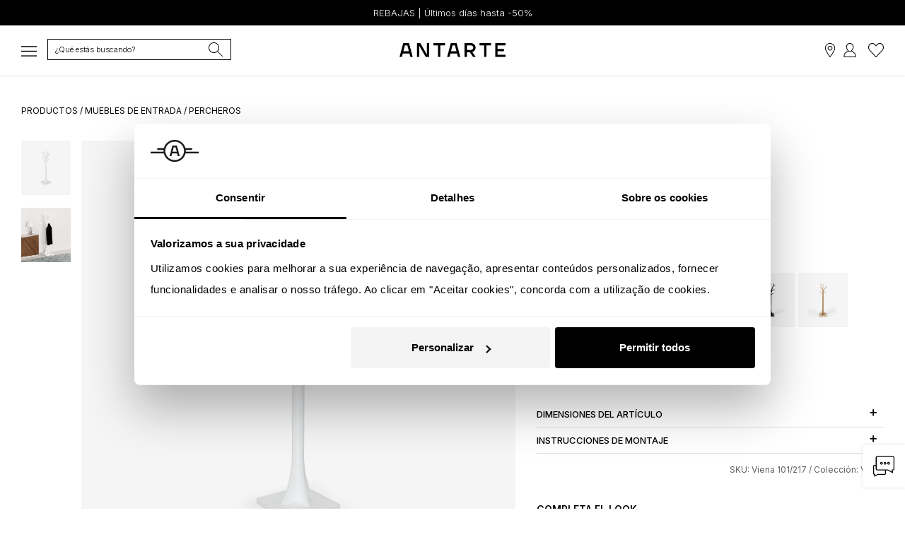

--- FILE ---
content_type: text/html; charset=UTF-8
request_url: https://antarte.pt/es/producto/viena101217-percha-arbol
body_size: 34954
content:
<!doctype html>
<html class="no-js" lang="es-ES">
<head>

    <script src="https://antarte.pt/theme/assets/js/plugins_new.js?v=1.4"></script>

             <script>
          window.dataLayer = window.dataLayer || [];
          function gtag() {dataLayer.push(arguments);}
          gtag("consent", "default", {
              ad_storage: "denied",
              ad_user_data: "denied",
              ad_personalization: "denied",
              analytics_storage: "denied",
              functionality_storage: "denied",
              personalization_storage: "denied",
              security_storage: "granted",
              wait_for_update: 2000,
          });
          gtag("set", "ads_data_redaction", true);
          gtag("set", "url_passthrough", true);
        </script>

        <script async src="https://www.googletagmanager.com/gtag/js?id=G-H5SEPPQWFK"></script>
        <script>
          gtag('js', new Date());
          gtag('config', 'G-H5SEPPQWFK');
          gtag('config', 'AW-1009417661');
        </script>

        <script>(function(w,d,s,l,i){w[l]=w[l]||[];w[l].push({'gtm.start':
        new Date().getTime(),event:'gtm.js'});var f=d.getElementsByTagName(s)[0],
        j=d.createElement(s),dl=l!='dataLayer'?'&l='+l:'';j.async=true;j.src=
        'https://www.googletagmanager.com/gtm.js?id='+i+dl;f.parentNode.insertBefore(j,f);
        })(window,document,'script','dataLayer','GTM-NKP2RWC');</script>

                <script id="Cookiebot" src="https://consent.cookiebot.com/uc.js" data-cbid="3f78a828-e347-4623-81ea-1460535be686" data-blockingmode="auto" type="text/javascript"></script>
        
              
      <!-- Pinterest Tag -->
      <script>
      !function(e){if(!window.pintrk){window.pintrk = function () {
      window.pintrk.queue.push(Array.prototype.slice.call(arguments))};var
        n=window.pintrk;n.queue=[],n.version="3.0";var
        t=document.createElement("script");t.async=!0,t.src=e;var
        r=document.getElementsByTagName("script")[0];
        r.parentNode.insertBefore(t,r)}}("https://s.pinimg.com/ct/core.js");
      pintrk('load', '2613977221996', {em: '<user_email_address>'});
      pintrk('page');
      </script>
      <!-- end Pinterest Tag -->

      <meta http-equiv="Content-Security-Policy" content="upgrade-insecure-requests" />

    <meta http-equiv="content-type" content="text/html; charset=utf-8">
    <meta http-equiv="X-UA-Compatible" content="IE=edge">
        <meta name="viewport" content="width=device-width, initial-scale=1, maximum-scale=5">
        <meta name="facebook-domain-verification" content="qzd9w3ads8obwk1dyooy6wszz29dqu" />
    <meta name="facebook-domain-verification" content="10lrq2g57n50ehp7jf09bq5yxktg9w" />
    <meta name="apple-itunes-app" content="app-id=1510242763">
        <meta name="p:domain_verify" content="84ed717a5f301e481bd4c01065906fd7"/>

    
    <link rel="shortcut icon" href="https://antarte.pt/uploads/thumbs/site_definicoes/1/favicon.png" type="image/x-icon">
    <link rel="apple-touch-icon" href="https://antarte.pt/uploads/thumbs/site_definicoes/1/favicon.png">
    <link rel="stylesheet" href="https://antarte.pt/theme/assets/css/plugins.css?v=2.32">
    <link rel="stylesheet" href="https://antarte.pt/theme/assets/css/main.min.css?v=2.25">

        <!--[if lt IE 9]>
    <script src="//oss.maxcdn.com/html5shiv/3.7.2/html5shiv.min.js"></script>
    <script src="//oss.maxcdn.com/respond/1.4.2/respond.min.js"></script>
    <![endif]-->

    <script type="text/javascript" src="https://antarte.pt/theme/assets/js/tp.widget.bootstrap.min.js" async defer></script>

    <script type="text/javascript" src="https://appleid.cdn-apple.com/appleauth/static/jsapi/appleid/1/en_US/appleid.auth.js"></script>
        <script src="https://apis.google.com/js/api:client.js"></script>
    <script src="https://js.stripe.com/v3/"></script>

    <script type="application/ld+json">
    {
      "@context": "http://schema.org/",
      "@graph": [
        {
          "@type": "WebSite",
          "url": "https://antarte.pt",
          "potentialAction": {
            "@type": "SearchAction",
            "target": "https://antarte.pt/es/productos/?q={search_term_string}",
            "query-input": "required name=search_term_string"
          }
        },
        {
          "@type": "Organization",
          "name": "Antarte",
          "url": "https://antarte.pt",
          "award": [
            "Escolha do Consumidor 2019",
            "Escolha do Consumidor 2023",
            "Escolha do Consumidor 2024",
            "Escolha do Consumidor 2025",
            "Escolha do Consumidor 2026",
            "Escolha Sustentável 2026",
            "Prémio 5 Estrelas 2019",
            "Prémio 5 Estrelas 2021",
            "Prémio 5 Estrelas 2023",
            "Prémio 5 Estrelas 2024",
            "Prémio 5 Estrelas 2025",
            "Prémio 5 Estrelas 2026",
            "Scoring Top 5% - Melhores PME Portugal 2025",
            "Portal da Queixa - Marca Recomendada de Mobiliário e Decoração 2024",
            "Portal da Queixa - Marca Recomendada de Mobiliário e Decoração 2025",
            "Trustpilot - Empresa Nº1 nas Categorias de Decoração e Design de Interiores e Loja de Móveis em Portugal 2024",
            "Trustpilot - Empresa Nº1 nas Categorias de Decoração e Design de Interiores e Loja de Móveis em Portugal 2025",
            "Comissão Igualdade no Trabalho e Emprego - Selo Igualdade Salarial entre Mulheres e Homens 2023"
          ],
          "subjectOf": [
            {
              "@type": "WebPage",
              "@id": "https://escolhadoconsumidor.com/antarte-premios-escolha-do-consumidor/#webpage",
              "url": "https://escolhadoconsumidor.com/antarte-premios-escolha-do-consumidor/",
              "name": "Escolha do Consumidor",
              "about": { "@id": "https://antarte.pt/#organization" },
              "isPartOf": { "@type": "WebSite", "url": "https://escolhadoconsumidor.com/" }
            },
            {
              "@type": "WebPage",
              "@id": "https://escolhasustentavel.pt/antarte-premios-escolha-sustentavel/#webpage",
              "url": "https://escolhasustentavel.pt/antarte-premios-escolha-sustentavel/",
              "name": "Escolha Sustentável",
              "about": { "@id": "https://antarte.pt/#organization" },
              "isPartOf": { "@type": "WebSite", "url": "https://escolhasustentavel.pt/" }
            },
            {
              "@type": "WebPage",
              "@id": "https://p.cinco-estrelas.pt/vencedor/antarte-2/#webpage",
              "url": "https://p.cinco-estrelas.pt/vencedor/antarte-2/",
              "name": "Prémio 5 Estrelas",
              "about": { "@id": "https://antarte.pt/#organization" },
              "isPartOf": { "@type": "WebSite", "url": "https://p.cinco-estrelas.pt/" }
            },
            {
              "@type": "WebPage",
              "@id": "https://scoring.pt/empresas/rocha-rafael-interiores/#webpage",
              "url": "https://scoring.pt/empresas/rocha-rafael-interiores/",
              "name": "Scoring Top 5% - Melhores PME Portugal",
              "about": { "@id": "https://antarte.pt/#organization" },
              "isPartOf": { "@type": "WebSite", "url": "https://scoring.pt/top5/" }
            },
            {
              "@type": "WebPage",
              "@id": "https://portaldaqueixa.com/brands/antarte/#webpage",
              "url": "https://portaldaqueixa.com/brands/antarte/",
              "name": "Portal da Queixa - Antarte",
              "about": { "@id": "https://antarte.pt/#organization" },
              "isPartOf": { "@type": "WebSite", "url": "https://portaldaqueixa.com/" }
            },
            {
              "@type": "WebPage",
              "@id": "https://pt.trustpilot.com/review/www.antarte.pt/#webpage",
              "url": "https://pt.trustpilot.com/review/www.antarte.pt/",
              "name": "Trustpilot - Antarte",
              "about": { "@id": "https://antarte.pt/#organization" },
              "isPartOf": { "@type": "WebSite", "url": "https://pt.trustpilot.com/" }
            },
            {
              "@type": "WebPage",
              "@id": "https://cite.gov.pt/web/pt/#webpage",
              "url": "https://cite.gov.pt/web/pt/",
              "name": "CITE - Comissão para a Igualdade no Trabalho e no Emprego",
              "about": { "@id": "https://antarte.pt/#organization" },
              "isPartOf": { "@type": "WebSite", "url": "https://cite.gov.pt/web/pt/" }
            }
          ]
        }
      ]
    }
    </script>

  
    
    

      		<script>
		// Colocar esse código na página dos "Produto" para capturar remarketing dinâmico

		
		gtag('event','view_item', {
			'value': ,
			'items': [
				{
					'id': '4642',
					'item_id': 'Viena 101/217',
					'google_business_vertical': 'retail'
				}]
		});
		dataLayer.push({ ecommerce: null });  // Clear the previous ecommerce object.
		dataLayer.push({
			event: "view_item",
			ecommerce: {
				currency: "eur",
				value: ,
				items: [
				{
					item_id: "4642",
					item_name: "Percha Árbol blanca de diseño moderno - Antarte",
					price: 				}
				]
			}
		});

				fbq('track', 'ViewContent', {
			content_name: 'Percha Árbol',
			content_category: 'Muebles de Entrada',
			content_ids: ['4642'],
			content_type: 'product',
			value: ,
			currency: 'eur'
		 }, {eventID: 'aa9023a42addcc13cb2445eb76066912'});
		</script>

		
		<meta name="description" content="Percha Árbol blanca que aporta organización y estilo, resistente y decorativa para recibidor, dormitorio o vestidor.">
		<meta name="twitter:card" content="summary_large_image" />
		<meta name="twitter:title" content="Percha Árbol blanca de diseño moderno - Antarte" />
		<meta name="twitter:description" content="Percha Árbol blanca que aporta organización y estilo, resistente y decorativa para recibidor, dormitorio o vestidor." />
		<meta property="og:url" content="https://antarte.pt/es/producto/viena101217-percha-arbol" />
		<meta property="og:type" content="product" />
		<meta property="og:title" content="Percha Árbol blanca de diseño moderno - Antarte" />
		<meta property="og:description" content="Percha Árbol blanca que aporta organización y estilo, resistente y decorativa para recibidor, dormitorio o vestidor." />
		<meta property="product:retailer_item_id" content="4642" />
		<meta property="product:price:amount" content="" />
		<meta property="product:price:currency" content="eur " />
		<meta property="product:availability" content="in stock" />
		<meta property="product:brand" content="Antarte" />
		<meta property="product:condition" content="new" />
		<meta property="og:availability" content="instock" />
		<meta property="g:google_product_category" content="Furniture" />

				<title>Percha Árbol lacada en blanco | Antarte</title>
		<meta property="og:image" content="https://antarte.pt/uploads/source/produtos_imagens/6096/viena101cabidearvorebranco1200x1320perspectiva.webp" />
	<meta name="twitter:image" content="https://antarte.pt/uploads/source/produtos_imagens/6096/viena101cabidearvorebranco1200x1320perspectiva.webp" />
		<meta property="og:site_name" content="Antarte - Mobiliario y decoración exclusivos para un hogar único. Antarte, diseño portugués e intemporal. Descubre nuestras ofertas y novedades" />
<meta property="fb:app_id" content="378745539640800" />
<link rel="canonical" href="https://antarte.pt/es/producto/viena101217-percha-arbol" />

	<link rel="alternate" hreflang="en-PT" href="https://antarte.pt/en/product/viena101217-tree-hanger" />
	<link rel="alternate" hreflang="en-AO" href="https://antarte.co.ao/en/product/viena101217-tree-hanger" />
	<link rel="alternate" hreflang="en-VE" href="https://antarte.co.ve/en/product/viena101217-tree-hanger" />
	<link rel="alternate" hreflang="es-PT" href="https://antarte.pt/es/producto/viena101217-percha-arbol" />
	<link rel="alternate" hreflang="es-AO" href="https://antarte.co.ao/es/producto/viena101217-percha-arbol" />
	<link rel="alternate" hreflang="es-VE" href="https://antarte.co.ve/es/producto/viena101217-percha-arbol" />
	<link rel="alternate" hreflang="fr-PT" href="https://antarte.pt/fr/produit/viena101217-cintre-darbre" />
	<link rel="alternate" hreflang="fr-AO" href="https://antarte.co.ao/fr/produit/viena101217-cintre-darbre" />
	<link rel="alternate" hreflang="fr-VE" href="https://antarte.co.ve/fr/produit/viena101217-cintre-darbre" />
	<link rel="alternate" hreflang="pt-PT" href="https://antarte.pt/pt/produto/viena101217-cabide-arvore" />
	<link rel="alternate" hreflang="pt-AO" href="https://antarte.co.ao/pt/produto/viena101217-cabide-arvore" />
	<link rel="alternate" hreflang="pt-VE" href="https://antarte.co.ve/pt/produto/viena101217-cabide-arvore" />

      <!-- Instapop code begin-->
      <script id="instapop-script" src="https://instapop.app/dist/instapop.js" defer></script>
      <script>
        const path = window.location.pathname.split('/');
        let slug = path[1];
        let token;
        switch (slug) {
          case 'en':
            token = "77upzgfcj1aqgpvup6jkegyrb6lhwgtofjg445hn";
            break;
          case 'es':
            token = "cle7krsietusbkjwohimx4ta2xjatgjcwaanmp18";
            break;
          case 'fr':
            token = "mv1cnqjcsqphndeg3ko2eok3bjmqh6mjey2kblcv";
            break;
          case 'pt':
            token = "wphvmazzjxpsginyzztrdbyrgztcqz2wvkbwce9g";
            break;
          default:
            token = "wphvmazzjxpsginyzztrdbyrgztcqz2wvkbwce9g";
        }
        window.Instapop = window.Instapop || [];
        window.Instapop.push({
          accountID: token
        });
      </script>
      <!-- Instapop code end -->

</head>
<body class="default-color" style="overflow-x:hidden;-webkit-overflow-scrolling: touch; ">
  <a href="#content" style="height: 1px; margin: -1px; opacity: 0; overflow: hidden !important; position: absolute; white-space: nowrap; width: 1px;">Skip to main content</a>
  <noscript><img height="1" width="1" style="display:none;" alt="Pintrest" src="https://ct.pinterest.com/v3/?event=init&tid=2613977221996&pd[em]=<hashed_email_address>&noscript=1" /></noscript>
  <noscript><iframe src="https://www.googletagmanager.com/ns.html?id=GTM-NKP2RWC" height="0" width="0" style="display:none;visibility:hidden"></iframe></noscript>
  <noscript><img height="1" width="1" style="display:none" alt="Facebook" src="https://www.facebook.com/tr?id=937834682920869&noscript=1"/></noscript>
  <div id="fb-root"></div>

  <script>
     setTimeout(function(){
       $(".zuka-preloader").hide();
     }, 2500);
  </script>

  <script>
$( document ).ready(function() {
	toastr.options = {
		 "closeButton": true,
		 "debug": false,
		 "newestOnTop": true,
		 "progressBar": true,
		 "positionClass": "toast-top-right",
		 "preventDuplicates": true,
		 "onclick": null,
		 "showDuration": "600",
		 "hideDuration": "1000",
		 "timeOut": "7000",
		 "extendedTimeOut": "1000",
		 "showEasing": "swing",
		 "hideEasing": "linear",
		 "showMethod": "fadeIn",
		 "hideMethod": "fadeOut"
		};
	});

function copyToClipboard(text) {
	var dummy = document.createElement("input");
	document.body.appendChild(dummy);
	dummy.setAttribute('value', text);
	dummy.select();
	document.execCommand("copy");
	document.body.removeChild(dummy);
	toastr.info("Referencia copiada al portapapeles");
}

function load_contents_load(pagina,resultados){
	var track_page = 1;
	load_contents(track_page,pagina,resultados);
};

function load_contents(track_page,pagina,resultados){
	var load_url = $("input#"+pagina).val();
	$.post(load_url, {'page': track_page}, function(data){
		$("#"+resultados).html(data);
		$("."+resultados+"_loader").hide();
	});
};

function openproduto(id){
	if(id>=1){
		$.fancybox.open({
			 src: "https://antarte.pt/paginas/produtos/produto_view.php?produto="+id,
			 type: "ajax"
	 });
	}
};

function opencart(){
	$("#miniCart").css("opacity","1");
	$("#miniCart").css("visibility","visible");
	$("#miniCart").css("transform","translateX(0)");
};

function closecart(){
	$("#miniCart").removeAttr("style");
}

function opentamanhos(){
	$("#outrostamanhos").css("opacity","1");
	$("#outrostamanhos").css("visibility","visible");
	$("#outrostamanhos").css("transform","translateX(0)");
};

function closetamanhos(){
	$("#outrostamanhos").removeAttr("style");
}

function openpack(){
	$("#pack").css("opacity","1");
	$("#pack").css("visibility","visible");
	$("#pack").css("transform","translateX(0)");
};

function closepack(){
	$("#pack").removeAttr("style");
}

$('.search-btn, .searchSideBar').on('click', function(e){
	//e.preventDefault();
	//e.stopPropagation();
	var $this = $(this);
	var target = $this.attr('href');
	//$(target).toggleClass('open');
	setTimeout(function(){
		//$(target+" :input:enabled:visible:first").focus();
		$('#popup-search').focus();
	}, 500);
});

function focusPesquisa(el) {
	var target = $(el).attr('href');
	setTimeout(function(){
		$(target+" :input:enabled:visible:first").focus();
	}, 100);
}

/*function procuraglobal(){
	$(".produtos_search__loader").show();
	var query = $("#popup-search").val();
	$("#searchresults").show();
	$("#load_resultssearch").val("https://antarte.pt/paginas/produtos/produtos_load.php?dimension=listagem&origin=globalsearch&query="+query);
	$(".searchform__body .searchform").css("width","95%");
	$(".searchform__body").css("margin-top","20px");
	$(".searchform__body").css("justify-content","normal");
	$("#searchresults").css("background","#fff");
	load_contents_load("load_resultssearch","searchresults");
	$("#popup-search").focus();
	pintrk('track', 'search', {
		search_query: query
	});
};

function procuraglobal_v2(){
	$(".produtos_search__loader").show();
	var query = $("#popup-search").val();
	$("#searchresults").show();
	$("#load_resultssearch").val("https://antarte.pt/paginas/produtos/produtos_load.php?dimension=listagem&remoteadd=3.134.78.103&origin=globalsearchv2&query="+query);
	$(".searchform__body .searchform").css("width","95%");
	$(".searchform__body").css("margin-top","20px");
	$(".searchform__body").css("justify-content","normal");
	$("#searchresults").css("background","#fff");
	load_contents_load("load_resultssearch","searchresults");
	$("#popup-search").focus();
	if (typeof (history.pushState) != "undefined") {
		var tituloAtual = $(document).attr('title');
		var urlAtual = removeURLParameter(window.location.href, 'q');
		var urlNovo = urlAtual+'?q='+query;
		var obj = { Page: tituloAtual, Url: urlNovo };
		history.pushState(obj, obj.Page, obj.Url);
	}
	pintrk('track', 'search', {
		search_query: query
	});
};*/

function procuraglobal_v3(){
	var query = $("#popup-search").val();
	pintrk('track', 'search', {
		search_query: query
	});
	window.location.href = "https://antarte.pt/es/productos/?q="+query;
};

function cleanSearchURL() {
	var tituloAtual = $(document).attr('title');
	var urlNovo = removeURLParameter(window.location.href, 'search');
	var obj = { Page: tituloAtual, Url: urlNovo };
	history.pushState(obj, obj.Page, obj.Url);
}

function removeURLParameter(url, parameter) {
	//prefer to use l.search if you have a location/link object
	var urlparts = url.split('?');
	if (urlparts.length >= 2) {
		var prefix = encodeURIComponent(parameter) + '=';
		var pars = urlparts[1].split(/[&;]/g);
		//reverse iteration as may be destructive
		for (var i = pars.length; i-- > 0;) {
			//idiom for string.startsWith
			if (pars[i].lastIndexOf(prefix, 0) !== -1) {
				pars.splice(i, 1);
			}
		}
		return urlparts[0] + (pars.length > 0 ? '?' + pars.join('&') : '');
	}
	return url;
}

function isValidEmailAddress(emailAddress) {
		var pattern = new RegExp(/^(("[\w-\s]+")|([\w-]+(?:\.[\w-]+)*)|("[\w-\s]+")([\w-]+(?:\.[\w-]+)*))(@((?:[\w-]+\.)*\w[\w-]{0,66})\.([a-z]{2,6}(?:\.[a-z]{2})?)$)|(@\[?((25[0-5]\.|2[0-4][0-9]\.|1[0-9]{2}\.|[0-9]{1,2}\.))((25[0-5]|2[0-4][0-9]|1[0-9]{2}|[0-9]{1,2})\.){2}(25[0-5]|2[0-4][0-9]|1[0-9]{2}|[0-9]{1,2})\]?$)/i);
		return pattern.test(emailAddress);
}

function newsletter_inscrever_footer(){
	var email = $("#newsletter_inscrever_footer_val").val();
	inscreve(email);
	$("#newsletter_inscrever_footer_val").val("");
}

function newsletter_inscrever_popup(){
	var email = $("#newsletter_inscrever_popup_val").val();
	inscreve(email);
	$("#newsletter_inscrever_popup_val").val("");
}

function newsletter_inscrever_widget(){
	var email = $("#newsletter_inscrever_widget_val").val();
	inscreve(email);
	$("#newsletter_inscrever_widget_val").val("");
}

function inscreve(emailcheck){
	if(isValidEmailAddress(emailcheck)){
		$.fancybox.open({
			src  : '#thankyounewsletter',
			type : 'inline'
		});

		$.ajax({
			url: "https://antarte.pt/paginas/refresh/newsletter.php",
			data: "&email="+emailcheck+"&key=0ce047d694c014e336b247b7b6bb2ada144c53a8",
			type: "POST",
			success:function(result){
				/*
				if(result==1){
					toastr.success("Gracias por suscribirse a nuestra newsletter");
				}else if(result==0){
					toastr.warning("Tu correo electrónico ya existe en el boletín");
				}else if(result==-1){
					toastr.warning("No fue posible registrarse. Vuelve a intentarlo");
				}else{
					toastr.warning("No fue posible registrarse. Vuelve a intentarlo");
				};
				*/
			}
		});
	}
}

function changefoto(txt,filtro){
	var indexFoto = $("."+txt).attr("data-index");
	swiperProduto.slideTo(indexFoto);
	let url = window.location.href;
	let id = txt.split('_')[1];
	if (id>0) {
		let queryString = url.split('?')[1];
		if (queryString && queryString.includes('f'+filtro+'=')) {
			let updatedQueryString = queryString.replace(/(f[^\=]+=)[^\&]+/, '$1'+id);
			url = url.replace(queryString, updatedQueryString);
		} else {
			url += (url.indexOf('?') >= 0 ? '&' : '/?') + 'f'+filtro+'='+id;
		}
		window.history.pushState({}, '', url);
	}
}

function calcula_preco(produto){
	if(produto>=1){
		setTimeout(function(){
			var serial = '';
			$("input.radiofiltros:checked:enabled").each(function() {
				serial += '&filtro%5B%5D='+$(this).val();
			});
			serial = $("#produto_filtro_"+produto).serialize()+serial;
			$.ajax({
				url: "https://antarte.pt/paginas/refresh/calcula_preco.php",
				data: serial,
				type: "POST",
				beforeSend:function(xhr, settings){
				settings.data += "&produto="+produto+"&key=0ce047d694c014e336b247b7b6bb2ada144c53a8";
				},
				success:function(result){
					if(result!=""){
						$("#changeprice").html(result);
					}else if(result=="0"){
							return false;
					}else{
						return false;
					};
				}
			});
			return false;
		}, 100);
	};
	$(".reset_variations").css("display","block");
};

function addcart(produto,remove,location,favorito=0,produtonome='',referencia='',refresh=false){
		var getprice = $(".finalprice_"+produto).val();
	if(produto>=1){
		var qty = $("#qty").val();
		var serial = '';
		$("input.radiofiltros:checked:enabled").each(function() {
			serial += '&filtro%5B%5D='+$(this).val();
		});
		serial = $("#produto_filtro_"+produto).serialize()+serial;
		setTimeout(function(){
			$.ajax({
				url: "https://antarte.pt/paginas/refresh/add-cart.php",
				data: serial+"&favorito="+favorito+"&produto="+produto+"&qt="+qty+"&remove="+remove+"&fbEventID=aa9023a42addcc13cb2445eb76066912&key=0ce047d694c014e336b247b7b6bb2ada144c53a8&uniqueid=ID6c03eef9faffcd8d6227d687cb6c2ca9",
				type: "POST",
				success:function(result){

					var newprice = parseFloat(getprice).toFixed(2);

					if(result==1){

						if (favorito == 0) {
							if(location=="checkout"){
								checkout_display();
								minicart_display();
							}else{
								minicart_display();
							};
							$("#add-to-cart").trigger("click");

							toastr.success("Producto añadido a la cesta");

								dataLayer.push({ ecommerce: null });
								dataLayer.push({
									event: "add_to_cart",
									ecommerce: {
										currency: "EUR",
										value: newprice,
										items: [
										{
											item_id: produto,
											item_name: produtonome,
											item_variant: referencia,
											price: newprice,
											quantity: qty
										}
										]
									}
								});

								gtag('event', 'add_to_cart', {
									'value': getprice,
									items: [{
										'id': produto,
										'google_business_vertical': 'retail'
									}]
							 });

								fbq('track', 'AddToCart', {
									content_name: '',
									content_category: '',
									content_ids: [produto],
									content_type: 'product',
									value: newprice,
									currency: 'EUR'
								}, {eventID: 'aa9023a42addcc13cb2445eb76066912'});

								pintrk('track', 'addtocart', {
									value: newprice,
									order_quantity: qty,
									currency: 'EUR',
									line_items: [
									{
									product_id: produto
									}
									]
								});

						} else {
							toastr.success("Producto añadido a favoritos");
							$('.favIcon'+produto).attr("src","https://antarte.pt/theme/assets/img/coracao_black.svg?v=2");

							dataLayer.push({ ecommerce: null });
							dataLayer.push({
								event: "add_to_wishlist",
								ecommerce: {
									currency: "EUR",
									value: newprice,
									items: [
									{
										item_id: produto,
										item_name: produtonome,
										item_variant: referencia,
										price: newprice,
										quantity: qty
									}
									]
								}
							});
						}
					}else if(result==2){
						if (favorito == 0) {
							dataLayer.push({ ecommerce: null });
								dataLayer.push({
									event: "remove_from_cart",
									ecommerce: {
										currency: "EUR",
										value: newprice,
										items: [
										{
											item_id: produto,
											item_name: produtonome,
											item_variant: referencia,
											price: newprice,
											quantity: qty
										}
										]
									}
								});

							if (refresh) {
								window.location.reload();
							} else if(location=="checkout"){
								checkout_display();
								minicart_display();
							}else{
								minicart_display();
							};
							toastr.info("Producto retirado de la cesta");
						} else {
							if (location == 'favoritos') { window.location.reload(); }
							toastr.info("Producto retirado de los favoritos");
							$('.favIcon'+produto).attr("src","https://antarte.pt/theme/assets/img/coracao.svg?v=2");
						}
					}else if(result==0){
						toastr.warning("Producto no seleccionado");
					}else if(result==-1){
						toastr.warning("Comprobar las opciones de producto");
					}else{
						toastr.warning("No fue posible registrarse. Vuelve a intentarlo");
					}
				}
			});
			return false;
		}, 100);
	};
};

function changecart(cartid,operator,extra){
	var qty = $(".quantity"+extra+"_"+cartid).val();
	if(operator=="+"){
		var new_qty = parseInt(qty)+1;
	}else{
		var new_qty = parseInt(qty)-1;
	};

	if(new_qty==0){
		toastr.warning("La cantidad minima es 1 o de lo contrario retire el producto");
		return false;
	}else if(new_qty>999){
		toastr.warning("La cantidad minima es 1 o de lo contrario retire el producto");
		return false;
	};

	if(cartid>=1){
		setTimeout(function(){
			$.ajax({
				url: "https://antarte.pt/paginas/refresh/change-cart.php",
				data: "&cartid="+cartid+"&qt="+new_qty+"&key=0ce047d694c014e336b247b7b6bb2ada144c53a8&uniqueid=ID161c7188fe6fb8868414ade9a994a5ac",
				type: "POST",
				success:function(result){
					if(result>=1){
						toastr.success("Cantidad alterada");
						$("#cart_number").html(result);
						if (extra == 'refresh') {
							window.location.reload();
						} else {
							checkout_display();
							minicart_display();
						}
					}else if(result==0){
						toastr.warning("No fue posible cambiar el importe");
					}else if(result==-98){
						toastr.warning("Has superado tantos intentos como puedes permitir. Lo acceso fue limitado un tiempo. Intente más tarde");
					}else{
						toastr.warning("No fue posible registrarse. Vuelve a intentarlo");
					}
				}
			});
			return false;
		}, 100);
	};
};

function changecartmontagem(cartid){
	var mont = ($(".montagem_"+cartid).is(":checked")) ? 1 : 0;
	if(cartid>=1){
		setTimeout(function(){
			$.ajax({
				url: "https://antarte.pt/paginas/refresh/change-cart-montagem.php",
				data: "&cartid="+cartid+"&mont="+mont+"&key=0ce047d694c014e336b247b7b6bb2ada144c53a8&uniqueid=ID2d0d5582ebe38b4085b91fb95a6a4393",
				type: "POST",
				success:function(result){
					if(result>=1){
						checkout_display();
					}else if(result==-98){
						toastr.warning("Has superado tantos intentos como puedes permitir. Lo acceso fue limitado un tiempo. Intente más tarde");
					}else{
						toastr.warning("No fue posible registrarse. Vuelve a intentarlo");
					}
				}
			});
			return false;
		}, 100);
	};
};

function minicart_display(){
	$.post("https://antarte.pt/paginas/refresh/mini-cart.php?key=0ce047d694c014e336b247b7b6bb2ada144c53a8", {'page': 1}, function(data){
		$("#minicart_footer").html(data);
		$(".minicart_footer_loader").hide();
	});
};

function checkout_display(unico=0){
	$(".cart_checkout_loader").show();
	$.post("https://antarte.pt/paginas/refresh/mini-cart.php?key=0ce047d694c014e336b247b7b6bb2ada144c53a8&type=checkout&unico="+unico, {'page': 1}, function(data){
		$("#cart_checkout").html(data);
		$(".cart_checkout_loader").hide();
		var dif = $("#envio_check").val();
		if(dif==1){
			setTimeout(function(){
				changemorada('checkout');
			}, 10);
		}
	});
};

function changemorada(id,isLoja=false){
	if (isLoja) { $('#shipdifferetads2').prop('checked', true);}
	var isStore = $('#shipdifferetads2').is(":checked");
	if (isStore===true) {
		$('#shipstoreselect').prop('required', true);
		$('.divPortesPagos').hide();
		$('.divPortesGratis').show();
		$('#cliente_numero').prop('required', true);
	} else {
		$('#shipstoreselect').prop('required', false);
		$('.divPortesPagos').show();
		$('.divPortesGratis').hide();
		$('#shipstoreselect').val('');
		$('#cliente_numero').prop('required', false);
	}
	/*var dif = $("#envio_check").val();
	if((id>=1 || id=='loja') && (field1===true || (isStore===true))){
			$(".ofertas").hide();
			var descontoeuro = $(".descontoonline").html();

			if(descontoeuro=='' || descontoeuro=='undefined'){
				var descontoeurosubtotal = "";
			}else{
				var descontoeurosubtotal = descontoeuro.replace("€ ", "").replace(",", ".");
			};
			var subtotaleuro = $(".subtotal").html();
			var subtotal1 = subtotaleuro.replace("€ ", "").replace(",", ".").replace("€", "");
			var subtotal = parseFloat(subtotal1-descontoeurosubtotal);
			if(parseFloat(subtotal)<500){
				if(dif==0 || id=='checkout'){
					$(".envio_total").html('Gratis');
					var subtotaleuro = $(".total_valor").html().replace("€ ", "").replace(",", ".");
					var total  = subtotaleuro-75.00;
					if(parseFloat(total)<parseFloat(subtotal)){
						var total = subtotal;
					};
					var total1 = total.toFixed(2);
					var total2 = total1.toString();
					$(".total_valor").html(total2.replace(".", ",")+"€");
				};
				$("#envio_check").val('1');
			};
	}else{
		checkout_display();
		$("#envio_check").val('0');
	};*/
};

function limpar_produto(produto){
	$("#produto_filtro_"+produto)[0].reset();
	$("#produto_filtro_"+produto+" .product-color-variations p strong").html("Seleccionar");
	calcula_preco(produto);
}

function changeidioma(lang,url){
	if(lang!=""){
		$.ajax({
			url: "https://antarte.pt/paginas/refresh/changeidioma.php",
			data: "&lang="+lang+"&url="+url+"&key=0ce047d694c014e336b247b7b6bb2ada144c53a8",
			type: "POST",
			success:function(result){
				if(result==1){
					window.location.href = "https://antarte.pt/"+result;
				}else{
					window.location.href = "https://antarte.pt/"+lang;
				}
			}
		});
		return false;
	};
}

function requestMBWay(enc_id,unique,valor) {
	$('#mbway-button').hide(); $('#mbway-loader').show();
	var mbway_numero = $('#mbway_telemovel').val();
	var phone = mbway_numero.replace(/[^0-9]/g,'');
	if (phone.length != 9) {
		toastr.warning("");
		return false;
	}
	$("#mbway_telemovel").attr("readonly", true);
	$.ajax({
		type: 'POST',
		url: '/paginas/checkout/MbWay.php',
		data:'&return=yes&laterpay=yes&pedido=1&uniqueid='+unique+'&encid='+enc_id+'&total='+valor+'&mbway_telemovel='+mbway_numero,
		beforeSend:function(xhr, settings){
			settings.data += '&t=MjAyNi0wMi0wMiAxOQ==&key=0ce047d694c014e336b247b7b6bb2ada144c53a8&enc='+unique;
		},
		success:function(data){
			if(data==""){
				toastr.error("Ocurrido un problema en enviar el pago. Consulta tu aplicación para obtener más información.");
				$('#mbway-button').show(); $('#mbway-loader').hide();
				$("#mbway_telemovel").attr("readonly", false);
			}else{
				$("#laterpay-modal").modal('hide');
				toastr.success("El pago se envió correctamente a su solicitud. Acepte la solicitud y actualice esta página.");
			}
		},
		error: function(data) {
			toastr.error("No fue posible completar su solicitud.");
			$('#mbway-button').show(); $('#mbway-loader').hide();
			$("#mbway_telemovel").attr("readonly", false);
		}
	});
}
$(document).ready(function() {
	(function($) {
		$.fn.shorten = function (settings) {
			var config = {
				showChars: 160,
				ellipsesText: "...",
				moreText: "Más",
				lessText: "Menos"
			};
			if (settings) {
				$.extend(config, settings);
			}
			$(document).off("click", '.morelink');
			$(document).on({click: function () {
					var $this = $(this);
					if ($this.hasClass('less')) {
						$this.removeClass('less');
						$this.html(config.moreText);
					} else {
						$this.addClass('less');
						$this.html(config.lessText);
					}
					$this.parent().prev().toggle();
					$this.prev().toggle();
					return false;
				}
			}, '.morelink');
			return this.each(function () {
				var $this = $(this);
				if($this.hasClass("shortened")) return;
				$this.addClass("shortened");
				var content = $this.html();
				if (content.length > config.showChars) {
					var c = content.substr(0, config.showChars);
					var h = content.substr(config.showChars, content.length - config.showChars);
					var html = c + '<span class="moreellipses">' + config.ellipsesText + ' </span><span class="morecontent"><span>' + h + '</span> <a href="#" class="morelink" style="font-weight:bold;text-decoration:underline">' + config.moreText + '</a></span>';
					$this.html(html);
					$(".morecontent span").hide();
				}
			});
		};
	})(jQuery);
});

$(document).ready(function() {

	$("#novocliente").submit(function(event) {
		event.preventDefault();
		var $this = $(this);
		$("#novocliente input").attr("readonly", true); $("#novocliente button").attr("readonly", true);
		$.ajax({
			type: 'POST',
			url: '/paginas/acesso/novoregisto.php',
			data:$this.serialize(),
			dataType:'json',
			beforeSend:function(xhr, settings){
				settings.data += '&t=MjAyNi0wMi0wMiAxOQ==&key=0ce047d694c014e336b247b7b6bb2ada144c53a8';
			},
			success:function(data){
				if(data>0){
					toastr.success("Lo registro se ha completado correctamente.");
										window.location.reload();
									}else if(data=="-1"){
					toastr.warning("O <b>correo electrónico</b> insertado no es válido");$("#novocliente input").attr("readonly", false); $("#novocliente button").attr("readonly", false);
				}else if(data=="-2"){
					toastr.warning("A <b>contraseña</b> debe contener más de 6 caracteres");$("#novocliente input").attr("readonly", false); $("#novocliente button").attr("readonly", false);
				}else if(data=="-3"){
					toastr.warning("A <b>contraseña</b> no debe contener más de 20 caracteres");$("#novocliente input").attr("readonly", false); $("#novocliente button").attr("readonly", false);
				}else if(data=="-4"){
					toastr.warning("A <b>contraseña</b> debe contener un número");$("#novocliente input").attr("readonly", false); $("#novocliente button").attr("readonly", false);
				}else if(data=="-5"){
					toastr.warning("A <b>contraseña</b> debe contener una letra");$("#novocliente input").attr("readonly", false); $("#novocliente button").attr("readonly", false);
				}else if(data=="-6"){
					toastr.warning("A <b>contraseña</b> debe contener una mayúscula");$("#novocliente input").attr("readonly", false); $("#novocliente button").attr("readonly", false);
				}else if(data=="-7"){
					toastr.warning("O <b>correo electrónico</b> no disponible para el registro");$("#novocliente input").attr("readonly", false); $("#novocliente button").attr("readonly", false);
				}else if(data=="-98"){
					toastr.error("Has superado tantos intentos como puedes permitir. Lo acceso fue limitado un tiempo. Intente más tarde");$("#novocliente input").attr("readonly", false); $("#novocliente button").attr("readonly", false);
				}
			},
			error: function(data) {
				toastr.error("No fue posible completar su solicitud.");$("#novocliente input").attr("readonly", false); $("#novocliente button").attr("readonly", false);
			}
		});
		return false;
	});

	$("#login").submit(function(event) {
		event.preventDefault();
		var $this = $(this);
		$("#login input").attr("readonly", true); $("#login button").attr("readonly", true);
		$.ajax({
			type: 'POST',
			url: '/paginas/acesso/check_login.php',
			data:$this.serialize(),
			dataType:'json',
			beforeSend:function(xhr, settings){
				settings.data += '&t=MjAyNi0wMi0wMiAxOQ==&key=0ce047d694c014e336b247b7b6bb2ada144c53a8&type=login';
			},
			success:function(data){
				if(data>0){
					toastr.success("Autenticado correctamente");
										window.location.reload();
									}else if(data=="-1"){
					toastr.warning("Login incorrecto. Vuelve a intentarlo");$("#login input").attr("readonly", false); $("#login button").attr("readonly", false);
				}else if(data=="-2"){
					toastr.warning("Tu correo electrónico aún no ha estado activo. ");$("#login input").attr("readonly", false); $("#login button").attr("readonly", false);
				}else if(data=="-3"){
					toastr.warning("Por razones de seguridad, se debe cambiar su contraseña. Le enviaremos un correo con el enlace de recuperación de contraseña.");$("#login input").attr("readonly", false); $("#login button").attr("readonly", false);
				}else if(data=="-98"){
					toastr.error("Has superado tantos intentos como puedes permitir. Lo acceso fue limitado un tiempo. Intente más tarde");$("#login input").attr("readonly", false); $("#login button").attr("readonly", false);
				}else{
					toastr.error("No fue posible registrarse. Vuelve a intentarlo");$("#login input").attr("readonly", false); $("#login button").attr("readonly", false);
				}
			},
			error: function(data) {
				toastr.error("No fue posible completar su solicitud.");$("#login input").attr("readonly", false); $("#login button").attr("readonly", false);
			}
		});
		return false;
	});

	$("#recover").submit(function(event) {
		event.preventDefault();
		var $this = $(this);
		$("#recover input").attr("readonly", true); $("#recover button").attr("readonly", true);
		$.ajax({
			type: 'POST',
			url: '/paginas/acesso/recoverpass.php',
			data:$this.serialize(),
			dataType:'json',
			beforeSend:function(xhr, settings){
				settings.data += '&t=MjAyNi0wMi0wMiAxOQ==&key=0ce047d694c014e336b247b7b6bb2ada144c53a8';
			},
			success:function(data){
				if(data>0){
					$("#recoveremail").val("");
					$.fancybox.close();
					toastr.info("Enviamos a su correo electrónico un enlace de recuperación");
					$("#recover input").attr("readonly", false); $("#recover button").attr("readonly", false);
				}else if(data=="-1"){
					toastr.warning("O <b>correo electrónico</b> insertado no es válido");$("#recover input").attr("readonly", false); $("#recover button").attr("readonly", false);
				}else if(data=="-2"){
					$("#recoveremail").val("");
					toastr.warning("O <b>correo electrónico</b> no existe en nuestra página");$("#recover input").attr("readonly", false); $("#recover button").attr("readonly", false);
				}else if(data=="-98"){
					toastr.error("Has superado tantos intentos como puedes permitir. Lo acceso fue limitado un tiempo. Intente más tarde");$("#recover input").attr("readonly", false); $("#recover button").attr("readonly", false);
				}
			},
			error: function(data) {
				toastr.error("No fue posible completar su solicitud.");$("#recover input").attr("readonly", false); $("#recover button").attr("readonly", false);
			}
		});
		return false;
	});


		window.fbAsyncInit = function() {
		FB.init({ appId: '378745539640800', oauth: true, status: true, cookie: true, xfbml: true, version: 'v2.10'});
		FB.AppEvents.logPageView();
	};

	(function(d, s, id){
		var js, fjs = d.getElementsByTagName(s)[0];
		if (d.getElementById(id)) {return;}
		js = d.createElement(s); js.id = id;
		js.src = "https://connect.facebook.net/en_US/sdk.js";
		fjs.parentNode.insertBefore(js, fjs);
	}(document, 'script', 'facebook-jssdk'));

	$("#sign-in-with-facebook-button, #register-with-facebook-button").click(function(){
		FB.login(function(response) {
				if (response.authResponse) {
						access_token = response.authResponse.accessToken; //get access token
						user_id = response.authResponse.userID; //get FB UID
						FB.api('/me', function(response) {
								user_email = response.email;
																window.location.href = "https://antarte.pt/paginas/refresh/fb-callback.php?url=L2VzL3Byb2R1Y3RvL3ZpZW5hMTAxMjE3LXBlcmNoYS1hcmJvbA==";
														});
				} else {
				}
		}, {
				scope: 'email'
		});
	});

		AppleID.auth.init({
		clientId : 'pt.welove.antarteservice',
		scope : 'name email',
		redirectURI : 'https://antarte.pt/paginas/refresh/apple-callback.php',
		state : 'L2VzL3Byb2R1Y3RvL3ZpZW5hMTAxMjE3LXBlcmNoYS1hcmJvbA==',
		usePopup : false
	});

	$("#sign-in-with-apple-button, #register-with-apple-button").click(function(){
		AppleID.auth.signIn();
	});
	});

var startApp = function() {
	gapi.load('auth2', function(){
		auth2 = gapi.auth2.init({
			client_id: '941695263233-7294eob4fg4524imbeklk7mfidu4dfbh.apps.googleusercontent.com',
			cookiepolicy: 'single_host_origin'
		});
		attachSignin(document.getElementById('sign-in-with-google-button'));
		attachSignin(document.getElementById('register-with-google-button'));
	});
};

function attachSignin(element) {
	element.addEventListener('click', function() {
		auth2.signIn().then(function(googleUser) {
			var id_token = googleUser.getAuthResponse().id_token;
			$.ajax({
				type: 'POST',
				url: '/paginas/refresh/google-callback.php',
				data: {
					googleid: googleUser.getBasicProfile().getId(),
					nome: googleUser.getBasicProfile().getGivenName(),
					apelido: googleUser.getBasicProfile().getFamilyName(),
					email: googleUser.getBasicProfile().getEmail()
				},
				beforeSend:function(xhr, settings){
					settings.data += '&t=MjAyNi0wMi0wMiAxOQ==&key=0ce047d694c014e336b247b7b6bb2ada144c53a8';
				},
				success:function(data){
					if(data>0){
												window.location.reload();
											}else{
						toastr.warning("No fue posible registrarse. Vuelve a intentarlo");
					};
				},
				error: function(data) {
					toastr.error("No fue posible completar su solicitud.");
				}
			});
		});
	});
}

$(document).ready(function() {
	startApp();});

/*window.onload = function() {
	// Configure the Google One Tap
	google.accounts.id.initialize({
		client_id: "289085513991-oncv9hant8ugtqhjhu59gk2vrhcosnm8.apps.googleusercontent.com",
		callback: handleCredentialResponse,
		ux_mode: 'popup'
	});
	// Add click event listener to your custom div
	document.getElementById('sign-in-with-google-button').addEventListener('click', function() {
		// Trigger the Google One Tap
		google.accounts.id.prompt((notification) => {
			if (notification.isNotDisplayed() || notification.isSkippedMoment()) {
				document.cookie =  `g_state=;path=/;expires=Thu, 01 Jan 1970 00:00:01 GMT`;
				google.accounts.id.prompt()
			}
		});
	});
	document.getElementById('register-with-google-button').addEventListener('click', function() {
		// Trigger the Google One Tap
		google.accounts.id.prompt((notification) => {
			if (notification.isNotDisplayed() || notification.isSkippedMoment()) {
				document.cookie =  `g_state=;path=/;expires=Thu, 01 Jan 1970 00:00:01 GMT`;
				google.accounts.id.prompt()
			}
		});
	});
}

function decodeJwtResponse(token) {
	let base64Url = token.split('.')[1]
	let base64 = base64Url.replace(/-/g, '+').replace(/_/g, '/');
	let jsonPayload = decodeURIComponent(atob(base64).split('').map(function(c) {
		return '%' + ('00' + c.charCodeAt(0).toString(16)).slice(-2);
	}).join(''));
	return JSON.parse(jsonPayload)
}

window.handleCredentialResponse = (response) => {
	responsePayload = decodeJwtResponse(response.credential);
	$.ajax({
		type: 'POST',
		url: 'https://antarte.pt/paginas/refresh/google-callback.php',
		data: {
			googleid: responsePayload.sub,
			nome: responsePayload.given_name,
			apelido: responsePayload.family_name,
			email: responsePayload.email
		},
		beforeSend:function(xhr, settings){
			settings.data += '&t=MjAyNi0wMi0wMiAxOQ==&key=0ce047d694c014e336b247b7b6bb2ada144c53a8';
		},
		success:function(data){
			if(data>0){
								window.location.reload();
							}else{
				toastr.warning("No fue posible registrarse. Vuelve a intentarlo");
			};
		},
		error: function(data) {
			toastr.error("No fue posible completar su solicitud.");
		}
	});
}*/
</script><script>
$(document).ready(function() {
  $(window).scroll(function() {
    var scrollTop = $(this).scrollTop();
    if (scrollTop > 0) {
      setTimeout(function() {
								$('#mainHeader').removeClass('headerShowTopbar').addClass('headerHideTopbar');      }, 100);
    } else {
			setTimeout(function() {
								$('#mainHeader').removeClass('headerHideTopbar').addClass('headerShowTopbar');			}, 100);
    }
  });
});
</script>


<div class="wrapper">
		<header id="mainHeader" class="header header-style-1 headerShowTopbar header-white" style="transition: top 0.25s ease, background-color 0.25s ease; width:100%; position:fixed;">
								<div style="background:#000; text-align;center;width: 100%;background: #000;padding: 10px;font-size:13px;font-weight:300;color: #fff;text-align: center;">
					<style> .containerscroll { width: 100%; height: 16px; overflow: hidden; }</style>
					<div class="containerscroll">
						<ul>
							<li><a href="https://antarte.pt/es/productos" class="white-color">REBAJAS | Últimos días hasta -50%</a></li>																				</ul>
					</div>
				</div>
				<style>
					.white-color:hover { color: #fff !important; }
				</style>
								
				<div class="header-inner">
						<div class="header-top">
								<div class="container-fluid">
										<div class="row align-items-center">
											<div class="col-md-4 col-3" style="text-align: left;">
												<button style="float: right !important;top: -2px;left: 50px;position: absolute;z-index: 9;padding:0; border:0; background:transparent;" data-target="#searchForm" title="Buscar productos" id="searchBtnIcon" class="search-btn toolbar-btn d-block d-lg-none">
																										<img loading="lazy" src="https://antarte.pt/theme/assets/img/search.svg?v=1" alt="Buscar productos" class="iconSvg imgBlack " />
												</button>
												<button data-target="#sideNav" title="Menu" class="toolbar-btn-menu menu-btn d-block d-lg-none" style="margin-top:-1px; padding:0; border:0; background:transparent;">
																										<img loading="lazy" src="https://antarte.pt/theme/assets/img/hamburguer.svg" alt="Menu" class="iconSvg imgBlack " />
												</button>
												<ul class="header-toolbar text-left" style="justify-content:flex-start;">
														<li class="header-toolbar__item d-none d-lg-block">
																<button data-target="#sideNav" title="Menu" class="toolbar-btn-menu" style="padding:0; border:none; background:transparent;" id="btnmenuopen">
																																		<img loading="lazy" src="https://antarte.pt/theme/assets/img/hamburguer.svg" alt="Menu" class="iconSvg imgBlack " />
																</button>
																<button data-target="#sideNav" title="Cerrar" class="toolbar-btn-menu" id="btnmenuclose" style="font-size: 24px;display:none;padding:0; border:none; background:transparent;">
																	<img loading="lazy" src="https://antarte.pt/theme/assets/img/close.svg" alt="Cerrar" class="iconSvg" />
																</button>
														</li>
														<li class="header-toolbar__item d-none d-lg-block" style="text-align:left;">
															<button data-target="#searchForm" id="searchBtnField" title="Buscar productos" class="search-btn toolbar-btn searchFieldMenu border-black" style="position: relative; width:260px; margin-left:15px; height:30px; background: transparent;">
																<span class="colorToggle color-black" style="font-size:11px; font-weight: 300; position: absolute; left:10px; top: 7px;">¿Qué estás buscando?</span>
																																<img loading="lazy" src="https://antarte.pt/theme/assets/img/search.svg?v=1" alt="Buscar productos" class="iconSvg imgBlack " style="position: absolute; right:10px; top: 4px;" />
															</button>
														</li>
												</ul>
											</div>
												<div class="col-md-4 col-6" style="text-align:center">
													<a href="https://antarte.pt/es" aria-label="Ir a la página de inicio de Antarte" class="logo-box" style="margin:0 auto;">
														<figure class="logo--normal" style="text-align:center;">
																														<img loading="lazy" class="logomenu imgBlack " style="max-width:150px; max-height:30px; margin: 0 auto;" src="https://antarte.pt/theme/assets/img/antarte.svg" alt="" aria-hidden="true" />
														</figure>
													</a>
												</div>
												<div class="col-md-4 col-3" style="text-align: center;">
														<ul class="header-toolbar text-right">
																<li class="header-toolbar__item d-none d-lg-block">
																	<a href="https://antarte.pt/es/tiendas" title="Tiendas">
																																				<img loading="lazy" src="https://antarte.pt/theme/assets/img/location.svg?v=1" alt="Tiendas" class="iconSvg imgBlack " />
																	</a>
																</li>
																<li class="header-toolbar__item" >
																																		<button data-target="#loginModal" title="Inicia Sesión" class="toolbar-btn" style="border:0; background:transparent; padding-right:0;">
																																				<img loading="lazy" src="https://antarte.pt/theme/assets/img/user.svg?v=1" alt="Inicia Sesión" class="iconSvg imgBlack " />
																	</button>
																																	</li>
																<li class="header-toolbar__item d-none d-lg-block">
																	<a href="https://antarte.pt/es/favoritos" title="Favoritos">
																																				<img loading="lazy" src="https://antarte.pt/theme/assets/img/coracao.svg?v=1" alt="Favoritos" class="iconSvg imgBlack " />
																	</a>
																</li>
																														</ul>
												</div>
										</div>
								</div>
						</div>
				</div>
		</header>
		<script>
			window.addEventListener('mousemove', function(event) {
				var sideNav = document.getElementById('sideNav');
				var btnmenuopen = document.getElementById('btnmenuopen');
				if (sideNav && btnmenuopen) {
					if (event.clientX <= 15 && !sideNav.classList.contains('open')) {
						btnmenuopen.click();
					} else if (event.clientX > 600 && sideNav.classList.contains('open')) {
						btnmenuopen.click();
					}
				}
			});
		</script>
		<main>
		<script>
	pintrk('track', 'pagevisit', {
	line_items: [
	{
	product_id: '4642'
	}
	]
	});
	</script>

<div id="content" class="main-content-wrapper">
	<div class="page-content-inner enable-full-width">
		<div class="container-fluid">
			<div class="row">
				<div class="col-lg-12 order-lg-12 pt-xl--10">
					<div class="shop-toolbar" style="margin:0px">
						<div class="shop-toolbar__inner" style="padding-bottom:0px;">
							<div class="row align-items-center">
								<div class="col-md-12 col-sm-12 text-left">
									<p class="" style="font-size:12px;text-transform:uppercase;" itemscope="" itemtype="http://schema.org/BreadcrumbList">
										<span itemprop="itemListElement" itemscope="" itemtype="http://schema.org/ListItem"><a href="https://antarte.pt/es/productos" itemprop="item"><span itemprop="name">PRODUCTOS</span><meta itemprop="position" content="1"></a></span>
										/ <span itemprop="itemListElement" itemscope="" itemtype="http://schema.org/ListItem"><a href="https://antarte.pt/es/productos/muebles-de-entrada" itemprop="item"><span itemprop="name">Muebles de Entrada</span><meta itemprop="position" content="2"></a></span>										/ <span itemprop="itemListElement" itemscope="" itemtype="http://schema.org/ListItem"><a href="https://antarte.pt/es/productos/muebles-de-entrada/?f=46_percheros" itemprop="item"><span itemprop="name">Percheros</span><meta itemprop="position" content="3"></a></span>									</p>
								</div>
							</div>
						</div>
					</div>
				</div>
			</div>

			<div class="row pt--10 pt-sm--0">
				<div class="col-12 col-xl-7 col-lg-6 col-sm-12" id="sticky-sidebar">
					<div class="product-gallery vertical-slide-nav">
						<div class="product-gallery__nav-image swiper product-slider-thumbs" style="margin-top:20px; height: auto !important;">
							<div class="swiper-wrapper">
																<div class="swiper-slide filter_" data-index="0" style="max-height:80px">
																		<figure style="cursor:pointer;margin-top:0px;margin-bottom:10px;" class="product-gallery__nav-image--single">
										<img loading="lazy" style="margin: 0 auto;object-fit:contain;" src="https://antarte.pt/uploads/thumbs/produtos_imagens/6096/viena101cabidearvorebranco1200x1320perspectiva.webp" alt="Percha Árbol blanco con diseño de ramas y base cuadrada">
									</figure>
																	</div>
																<div class="swiper-slide filter_" data-index="1" style="max-height:80px">
																		<figure style="cursor:pointer;margin-top:0px;margin-bottom:10px;" class="product-gallery__nav-image--single">
										<img loading="lazy" style="margin: 0 auto;object-fit:contain;" src="https://antarte.pt/uploads/thumbs/produtos_imagens/6097/viena101cabidearvorebranco1200x1320ambiente.webp" alt="Percha Árbol blanca con abrigo negro colgado junto a mueble y lámpara">
									</figure>
																	</div>
															</div>
						</div>

						<div class="product-gallery__large-image swiper product-slider" style="margin-top:20px">
																					<div class="swiper-wrapper">
																			<div class="swiper-slide">
												<figure style="cursor: pointer;" data-fancybox="gallery-mobile" href="https://antarte.pt/uploads/source/produtos_imagens/6096/viena101cabidearvorebranco1200x1320perspectiva.webp" class="product-gallery__image">
												<img loading="lazy" style="margin: 0 auto;object-fit:contain;width: 100%;" src="https://antarte.pt/uploads/source/produtos_imagens/6096/viena101cabidearvorebranco1200x1320perspectiva.webp" alt="Percha Árbol blanco con diseño de ramas y base cuadrada">
											</figure>
											</div>
																					<div class="swiper-slide">
												<figure style="cursor: pointer;" data-fancybox="gallery-mobile" href="https://antarte.pt/uploads/source/produtos_imagens/6097/viena101cabidearvorebranco1200x1320ambiente.webp" class="product-gallery__image">
												<img loading="lazy" style="margin: 0 auto;object-fit:contain;width: 100%;" src="https://antarte.pt/uploads/source/produtos_imagens/6097/viena101cabidearvorebranco1200x1320ambiente.webp" alt="Percha Árbol blanca con abrigo negro colgado junto a mueble y lámpara">
											</figure>
											</div>
																	</div>
							<div class="swiper-pagination"></div>
						</div>
					</div>
				</div>
				<script>
					var swiper = new Swiper(".product-slider-thumbs", {
						direction: 'vertical',
						spaceBetween: 15,
						slidesPerView: 8,
						watchSlidesProgress: true,
						resizeObserver: true,
						breakpoints: {
							1500: {
								slidesPerView: 8,
							},
							1400: {
								slidesPerView: 7,
							},
							1200: {
								slidesPerView: 6,
							},
							1000: {
								slidesPerView: 5,
								direction: 'vertical',
							},
							200: {
								slidesPerView: 6,
								direction: 'horizontal',
							},
						},
					});
					var swiperProduto = new Swiper(".product-slider", {
						slidesPerView: 1,
						slidesPerGroup: 1,
						centeredSlides: true,
						resizeObserver: true,
						speed: 600,
						spaceBetween: 15,
						centeredSlidesBounds: true,
						pagination: {
							el: '.swiper-pagination',
							clickable: true,
						},
						thumbs: {
							swiper: swiper,
						},
						breakpoints: {
							992: {
								pagination: {
									enabled: false,
								},
							},
							200: {
								pagination: {
									enabled: true,
								},
							},
						},
					});
				</script>

				<div class="col-12 col-xl-5 col-lg-6 col-md-12 col-sm-12 mt-1 mt-sm--25">
					<div class="product-summary">
						<div class="clearfix"></div>
						<div class="product-rating mr-auto" style="margin-top: 20px;">
							<div class="star-rating star-five" style="display: inline-block;">
								<span>Classificado <strong class="rating">4.83</strong> de 5</span>
							</div>
							<button data-target="#reviewsModal" style="cursor:pointer; border:none; background:transparent; padding:0;" class="review-link toolbar-btn">(6 Evaluaciones)</button>
						</div>
						<span class="product-title mb--10 mb-lg--20 mb-sm--10" style="text-transform:uppercase; font-weight:600; display: block;">Percha Árbol</span>
						<h1 class="product-short-description mb--15 mb-lg--25 mb-sm--15 pb-sm--2" style="font-size: 14px;">Percha Árbol lacada en blanco</h1>
						<p class="product-short-description mb--15 mb-lg--25 mb-sm--15 pb-sm--2"></p>
																		<div class="product-price-wrapper float-left " style="display:block; width:100%;" id="changeprice"></div>
						<div class="mb--30 mb-lg--20 mb-sm--10" style="display:block; padding-top:30px; color: #b3b3b3;"><small><i>Promoción válida de 2025-12-26 a 2026-02-08</i></small></div>
						
						<span class="product-stock in-stock float-right">
															<!--<i class="dl-icon-check-circle1"></i>-->
																					</span>

						<div class="clearfix" style=""></div>
						<script>
							function varianteProduto() {
								var tamanho = ($('#variantesTamanhos').length) ? $('#variantesTamanhos').val() : 0;
								var opcao = ($('#variantesOpcoes').length) ? $('#variantesOpcoes').val() : 0;
								var combinacoes = [];
								var key = tamanho+'_'+opcao;
								var url = combinacoes[key];
								if (url) {
									window.location.href = url;
								}
							}
						</script>
												<style>
						.nice-select { font-size: 12px; }
						.nice-select-search-box{ display:none; }
						.nice-select .list { padding-top:0px; }
						.form__input.nice-select .list { height:auto; }
						.product-summary .finalprice { font-weight: 600; font-size: 18px !important;}
						</style>

													<a href="https://antarte.pt/es/producto/viena101311-percha-arbol" style="width: 70px; margin-bottom: 4px; " data-toggle="tooltip" data-placement="top" title="Lacado Gris Claro" data-original-title="Lacado Gris Claro">
								<img loading="lazy" style="margin: 0 auto;object-fit:contain;" src="https://antarte.pt/uploads/thumbs/produtos_imagens/1025/viena101cabidearvorelightgrey1200x1320perspectiva.webp" alt="Lacado Gris Claro" class="">
							</a>
														<a href="https://antarte.pt/es/producto/viena101267-percha-arbol" style="width: 70px; margin-bottom: 4px; " data-toggle="tooltip" data-placement="top" title="Lacado Perla" data-original-title="Lacado Perla">
								<img loading="lazy" style="margin: 0 auto;object-fit:contain;" src="https://antarte.pt/uploads/thumbs/produtos_imagens/6084/viena101cabidearvoreperola1200x1320perspectiva.webp" alt="Lacado Perla" class="">
							</a>
														<a href="https://antarte.pt/es/producto/viena101261ab-percha-arbol" style="width: 70px; margin-bottom: 4px; " data-toggle="tooltip" data-placement="top" title="Palisandro" data-original-title="Palisandro">
								<img loading="lazy" style="margin: 0 auto;object-fit:contain;" src="https://antarte.pt/uploads/thumbs/produtos_imagens/6092/viena101cabidearvorepalissandroaltobrilho1200x1320perspectiva.webp" alt="Palisandro" class="">
							</a>
														<a href="https://antarte.pt/es/producto/viena101217-percha-arbol" style="width: 70px; margin-bottom: 4px; border: 1px solid #000;" data-toggle="tooltip" data-placement="top" title="Lacado Blanco" data-original-title="Lacado Blanco">
								<img loading="lazy" style="margin: 0 auto;object-fit:contain;" src="https://antarte.pt/uploads/thumbs/produtos_imagens/6096/viena101cabidearvorebranco1200x1320perspectiva.webp" alt="Lacado Blanco" class="">
							</a>
														<a href="https://antarte.pt/es/producto/viena101327-percha-arbol" style="width: 70px; margin-bottom: 4px; " data-toggle="tooltip" data-placement="top" title="Lacado Negro" data-original-title="Lacado Negro">
								<img loading="lazy" style="margin: 0 auto;object-fit:contain;" src="https://antarte.pt/uploads/thumbs/produtos_imagens/6098/cabidearvorenegro1200x1320frente.webp" alt="Lacado Negro" class="">
							</a>
														<a href="https://antarte.pt/es/producto/viena101342-percha-arbol" style="width: 70px; margin-bottom: 4px; " data-toggle="tooltip" data-placement="top" title="Roble Natural" data-original-title="Roble Natural">
								<img loading="lazy" style="margin: 0 auto;object-fit:contain;" src="https://antarte.pt/uploads/thumbs/produtos_imagens/19585/cabidearvorecarvalhonatural1200x1320frente.webp" alt="Roble Natural" class="">
							</a>
														<a href="https://antarte.pt/es/producto/viena101347-percha-arbol" style="width: 70px; margin-bottom: 4px; " data-toggle="tooltip" data-placement="top" title="" data-original-title="">
								<img loading="lazy" style="margin: 0 auto;object-fit:contain;" src="https://antarte.pt/uploads/thumbs/produtos_imagens/29635/viena101cabidearvorenogueiranaturalnegro2000x2200frente.webp" alt="" class="">
							</a>
							
						
											</div>
					<div class="row mt--20">
						<div class="col-lg-12">
														<div class="accordion__single">
								<div class="accordion__header" id="headingOne">
									<h4 class="accordion__link" data-target="#accordionOne">DIMENSIONES DEL ARTÍCULO</h4>
								</div>
								<div id="accordionOne" class="accordion__body hide-in-default" style="display: none;">
									<table class="table mt--10" style="border-left:0px;border-right:0px;width:100%; font-size:10px; color: #000">
																				<caption class="sr-only">Dimensiones del Artículo</caption>
										<thead>
											<tr>
												<th scope="col" style="border-left:0px;">Ancho</th>												<th scope="col">Fondo</th>												<th scope="col">Alto</th>																							</tr>
										</thead>
																				<tbody>
											<tr>
												<td style="border-left:0px;padding: .75rem; width:33,333333333333%;"><b>35 cm</b></td>												<td style="border-left:0px;padding: .75rem; width:33,333333333333%;"><b>35 cm</b></td>												<td style="border-left:0px;padding: .75rem; width:33,333333333333%;"><b>156 cm</b></td>																							</tr>
											<!-- NORMAL SELECT -->
																					</tbody>
									</table>
								</div>
							</div>
							
														<div class="accordion__single">
								<div class="accordion__header" id="headingThree">
									<h4 class="accordion__link" data-target="#accordionThree">INSTRUCCIONES DE MONTAJE</h4>
								</div>
								<div id="accordionThree" class="accordion__body hide-in-default" style="display: none;">
									<div class="accordion__text">
										Este producto requiere un montaje que puede ser complejo. Solicite nuestro servicio especializado. Nuestro equipo te entregará el producto en tu domicilio, montará y colocará la pieza en el espacio que nos indiques y te traerá el embalaje cuando te vayas. Con este servicio, ahorre tiempo y evite complicaciones en el montaje. Eso sí, comprueba que escaleras, ascensores y puertas permitan el paso del paquete en el momento de la entrega. Si no necesita el servicio de montaje, le recomendamos que al desembalar tenga cuidado con el objeto cortante utilizado para evitar daños en los artículos. Archive las instrucciones de montaje para posibles referencias en el futuro.									</div>
								</div>
							</div>
							
							<div class="mt--15 mt-lg--15 mt-sm--15 pt-sm--1 font-size-12" style="text-align:right;">
								<span style="color: #5F5F5F; font-weight:normal;">SKU: <button style="cursor:pointer; border:none; background:transparent; padding:0;" rel="nofollow" alia-label="Copiar" onclick="copyToClipboard('Viena 101/217')">Viena 101/217</button> / Colección: Viena</span>
							</div>

															<aside>
									<h4 class="mt--40" style="font-size:14px; font-weight:600;"><span>COMPLETA EL LOOK</span></h4>
									<div class="container-fluid " style="padding-left:0px; padding-right:0px; position:relative; content-visibility: auto;">
		
		<div class="swiper homepage-slider-completarlook" style="border-left: 1px solid #cdcdcd;">
			<div class="swiper-wrapper ">
	
		<div class="swiper-slide" style="border-width: 1px 1px 1px 0; border-color: #cdcdcd; border-style: solid;">
			<div class="item">
				<div class="zuka-product thumb-has-effect">
					<div class="product-inner">
						<button style="position: absolute; right: 5px; top:5px; z-index:99 !important; background: none; border: none; padding: 0;" onclick="addcart('4387','','',1)" aria-label="Favoritos" title="Favoritos">
							<img loading="lazy" class="favIcon4387 iconSvgFav" src="https://antarte.pt/theme/assets/img/coracao.svg?v=2" alt="" width="20" height="16" aria-hidden="true" />
						</button>
						<figure class="product-image" >
							<div class="product-image--holder">
								<a href="https://antarte.pt/es/producto/veneza238267-zapatera-veneza" title="Zapatera Veneza">
									<img loading="lazy" style="margin: 0 auto;" src="https://antarte.pt/uploads/thumbs/produtos_imagens/24442/veneza238331267sapateiraperolacarvenvelhecidof1000x1100social1.webp" alt="Zapatero con 2 puertas y estructura de roble envejecido, pie y detalles lacados en perla." class="contain">
								</a>
							</div>
						</figure>
						<div style="clear:both"></div>
						<div class="product-info" style="padding-top:10px; padding-bottom:10px; text-align: center; display:block;">
									<h3 class="product-title" style="font-weight:400 !important; text-transform:uppercase !important; margin-bottom:0px; text-align:center;">
										<a href="https://antarte.pt/es/producto/veneza238267-zapatera-veneza">Zapatera Veneza</a>
									</h3>
									<span class="product-price-wrapper" style="text-align:center;"></span><span style="text-align:center;"><div style="margin-top:8px; vertical-align:top;"><a href="https://antarte.pt/es/producto/veneza238267-zapatera-veneza" style="display:inline-block; vertical-align: top; width: 30px; padding-bottom: 4px; margin-right: 4px; border-bottom: 1px solid #000;" data-toggle="tooltip" data-placement="top" title="Roble Envejecido + Lacado Perla" data-original-title="Roble Envejecido + Lacado Perla"><img loading="lazy" style="margin: 0 auto;object-fit:contain;" src="https://antarte.pt/uploads/thumbs/produtos_filtros_opcoes/382/grupos-cores60x30carvalho-envelhecidoperola.webp" alt="Roble Envejecido + Lacado Perla" width="30" height="15"></a><a href="https://antarte.pt/es/producto/veneza238327-zapatera-veneza" style="display:inline-block; vertical-align: top; width: 30px; padding-bottom: 4px; margin-right: 4px; " data-toggle="tooltip" data-placement="top" title="Roble Envejecido + Lacado Negro" data-original-title="Roble Envejecido + Lacado Negro"><img loading="lazy" style="margin: 0 auto;object-fit:contain;" src="https://antarte.pt/uploads/thumbs/produtos_filtros_opcoes/383/grupos-cores60x30carvalho-envelhecidonegro.webp" alt="Roble Envejecido + Lacado Negro" width="30" height="15"></a></div></span>
							</div>
						</div>
					</div>
				</div>
			</div>
		
		</div>
			<div class="swiper-pagination"></div>
		</div>
	</div>
	<script>
	var swiperHomecompletarlook = new Swiper(".homepage-slider-completarlook", {
		slidesPerView: 1.2,
		slidesPerGroup: 2,
		centeredSlides: true,
		resizeObserver: true,
		loop: true,
		speed: 600,
		spaceBetween: 0,
		
		pagination: {
			el: '.swiper-pagination',
			dynamicBullets: true,
			clickable: true,
		},
		breakpoints: {
			1400: {
				slidesPerView: 3,
				centeredSlides: false
			},
			1200: {
				slidesPerView: 3,
				centeredSlides: false
			},
			1000: {
				slidesPerView: 3,
				centeredSlides: false
			},
			800: {
				slidesPerView: 3,
				centeredSlides: false
			},
			450: {
				slidesPerView: 2,
				centeredSlides: false
			},
			200: {
				slidesPerView: 2,
				centeredSlides: false
			}
		},
	});
	</script>
									</aside>
														</div>
					</div>

				</div>
			</div>
		</div>

		<div class="mt--60 mt-sm--30 mb--10" style="background-color:#f5f5f5; padding: 50px 0px; content-visibility: auto;">
			<div class="container" style="max-width:1400px;">
				<div class="row">
					<style> .areatextodetalhes p { font-size: 13px; } </style>
					<div class="col-12 col-xl-6 col-lg-12 col-md-12 col-sm-12 paddingExtraDesktop mb--30 areatextodetalhes"><?xml encoding="UTF-8"><p>La <strong>Percha Árbol</strong> de <strong>Antarte</strong> es una pieza de diseño único que combina funcionalidad y estilo, aportando un toque de <strong>sofisticación y modernidad</strong> a cualquier espacio. Con inspiración en la naturaleza, su diseño evoca la elegancia de las formas orgánicas, con <strong>líneas fluidas y formas que recuerdan a las ramas de un árbol</strong>, otorgándole una estética fresca y dinámica.</p><p>Construido con <strong>materiales de alta calidad</strong>, esta <strong>Percha Árbol</strong> fue diseñada para ser resistente y duradera, garantizando una base sólida y una estructura que soporta con facilidad el uso diario. Las <strong>ramificaciones</strong> de la percha proporcionan un almacenamiento eficiente y práctico, permitiendo organizar prendas de vestir y accesorios de forma funcional, a la vez que sirve como un punto focal decorativo en el ambiente.</p><p>Su <strong>estructura modular</strong> permite flexibilidad en la disposición de los brazos y es ideal para quienes buscan una pieza que combine <strong>diseño innovador y practicidad</strong>. La elección de los materiales, junto con la calidad de fabricación, aseguran que la <strong>Percha Árbol</strong> no solo destaque por su aspecto estético, sino también por su funcionalidad y resistencia.</p><p>Con un diseño que se adapta a diversos estilos de interiores, esta <strong>Percha Árbol</strong> es perfecta para <strong>hall de entrada</strong>, <strong>dormitorios</strong> o incluso <strong>espacios de vestidor</strong>, aportando un toque de modernidad y organización. Su presencia, con formas naturales y sofisticadas, se convierte en una pieza imprescindible para quienes valoran la armonía entre el diseño y la utilidad en el espacio.</p><p>A <strong>Antarte</strong>, con su compromiso con la sostenibilidad, utiliza procesos de fabricación que respetan el medio ambiente, garantizando que cada pieza combina <strong>calidad</strong>, <strong>diseño</strong> y <strong>responsabilidad ambiental</strong>. Si busca una pieza funcional y llena de estilo, la <strong>Percha Árbol</strong> es la elección ideal para transformar su espacio en un ambiente más organizado y elegante.</p></div>					<div class="col-12 col-xl-6 col-lg-12 col-md-12 col-sm-12 paddingExtraDesktop">
														<div class="accordion__single">
									<div class="accordion__header" style="padding: 5px 0px;">
										<h4 class="accordion__link" data-target="#accordion1" style="font-weight:600">DETALLES</h4>
									</div>
									<div id="accordion1" class="accordion__body hide-in-default" style="display: none;">
										<div class="accordion__text" style="padding-top:5px; line-height:23px; font-size: 12px;"><span style="font-weight:600;">Código del producto:</span> Viena 101/217<br><span style="font-weight:600;">Colores:</span> Blanco<br><span style="font-weight:600;">Color principal:</span> Blanco<br><span style="font-weight:600;">Estilo:</span> Moderno, Casual<br><span style="font-weight:600;">Temporada:</span> Eterno<br><span style="font-weight:600;">País de producción:</span> Portugal<br></div>
									</div>
								</div>
																<div class="accordion__single">
									<div class="accordion__header" style="padding: 5px 0px;">
										<h4 class="accordion__link" data-target="#accordion2" style="font-weight:600">DIMENSIONES</h4>
									</div>
									<div id="accordion2" class="accordion__body hide-in-default" style="display: none;">
										<div class="accordion__text" style="padding-top:5px; line-height:23px; font-size: 12px;"><span style="font-weight:600;">Longitud:</span> 35 cm<br><span style="font-weight:600;">Ancho:</span> 35 cm<br><span style="font-weight:600;">Altura:</span> 156 cm<br><span style="font-weight:600;">Tolerancia de medición:</span> 2 cm<br></div>
									</div>
								</div>
																<div class="accordion__single">
									<div class="accordion__header" style="padding: 5px 0px;">
										<h4 class="accordion__link" data-target="#accordion3" style="font-weight:600">CARACTERÍSTICAS</h4>
									</div>
									<div id="accordion3" class="accordion__body hide-in-default" style="display: none;">
										<div class="accordion__text" style="padding-top:5px; line-height:23px; font-size: 12px;"><span style="font-weight:600;">Usar:</span> Doméstico<br><span style="font-weight:600;">Para uso en interiores:</span> Sí<br><span style="font-weight:600;">Para uso en exteriores:</span> No<br><span style="font-weight:600;">Apilable:</span> No<br><span style="font-weight:600;">Para colgar en la pared:</span> No<br><span style="font-weight:600;">Tipo de base:</span> Base<br><span style="font-weight:600;">Plegable:</span> No<br><span style="font-weight:600;">Giratorio:</span> No<br><span style="font-weight:600;">Altura ajustable:</span> No<br><span style="font-weight:600;">Extensible:</span> No<br><span style="font-weight:600;">Incluye sistema anticaída:</span> No<br></div>
									</div>
								</div>
																<div class="accordion__single">
									<div class="accordion__header" style="padding: 5px 0px;">
										<h4 class="accordion__link" data-target="#accordion4" style="font-weight:600">MATERIALES</h4>
									</div>
									<div id="accordion4" class="accordion__body hide-in-default" style="display: none;">
										<div class="accordion__text" style="padding-top:5px; line-height:23px; font-size: 12px;"><span style="font-weight:600;">Materiales:</span> MDF<br><span style="font-weight:600;">Material principal:</span> MDF<br><span style="font-weight:600;">Acabado principal:</span> Lacado en PU (Poliuretano)<br><span style="font-weight:600;">Resistente al fuego:</span> No<br><span style="font-weight:600;">Solidez del color a la luz:</span> 4 - Bueno<br><span style="font-weight:600;">Resistencia a los rayos ultravioleta:</span> 4 - Bueno<br><span style="font-weight:600;">Tipo de protección para los pies:</span> Protectores de plastico<br><span style="font-weight:600;">Material del marco:</span> MDF<br><span style="font-weight:600;">Hecho con materiales reciclados:</span> Sí<br><span style="font-weight:600;">Fabricado con materiales naturales:</span> Sí<br><span style="font-weight:600;">Porcentaje de materiales reciclados:</span> <25%<br><span style="font-weight:600;">Porcentaje de materiales naturales:</span> >25%<br><span style="font-weight:600;">Personalizable:</span> Sí<br></div>
									</div>
								</div>
																<div class="accordion__single">
									<div class="accordion__header" style="padding: 5px 0px;">
										<h4 class="accordion__link" data-target="#accordion5" style="font-weight:600">ASAMBLEA</h4>
									</div>
									<div id="accordion5" class="accordion__body hide-in-default" style="display: none;">
										<div class="accordion__text" style="padding-top:5px; line-height:23px; font-size: 12px;"><span style="font-weight:600;">Se requiere ensamblaje:</span> Sí<br><span style="font-weight:600;">Dificultad de montaje:</span> Fácil<br><span style="font-weight:600;">Tiempo de ensamblaje:</span> 45 min<br><span style="font-weight:600;">Sugerencia de montaje:</span> Verifique y separe todas las piezas para el montaje. Realice el montaje sobre una superficie plana.<br><span style="font-weight:600;">Número de personas recomendadas para el montaje.:</span> 2<br></div>
									</div>
								</div>
																<div class="accordion__single">
									<div class="accordion__header" style="padding: 5px 0px;">
										<h4 class="accordion__link" data-target="#accordion6" style="font-weight:600">MANTENIMIENTO Y GARANTÍAS</h4>
									</div>
									<div id="accordion6" class="accordion__body hide-in-default" style="display: none;">
										<div class="accordion__text" style="padding-top:5px; line-height:23px; font-size: 12px;"><span style="font-weight:600;">Recomendaciones generales:</span> Utilize somente produtos de limpeza recomendados, ou naturais e evite produtos abrasivos. Com cuidados adequados poderá desfrutar e garantir a qualidade do seu produto Antarte durante muitos anos.<br><span style="font-weight:600;">Certificación FSC:</span> Sí<br><span style="font-weight:600;">Tipos de variaciones:</span> Los colores o tonos pueden variar según las características y configuraciones del dispositivo utilizado para la visualización, como la configuración de brillo y color.<br><span style="font-weight:600;">Garantía:</span> 2 años<br></div>
									</div>
								</div>
													</div>
				</div>
			</div>
		</div>
		<div class="container-fluid">


							<aside>
					<h4 class="mt--60 mt-sm--0 mb--10" style="font-size:14px; font-weight:600;"><span>PRODUCTOS RELACIONADOS</span></h4>
					<div class="container-fluid pb--40" style="padding-left:0px; padding-right:0px; position:relative; content-visibility: auto;">
		<div class="specialHideBorder specialBorderLeftZero"></div>
		<div class="swiper homepage-slider-produtosrelacionados" style="border-left: 1px solid #cdcdcd;">
			<div class="swiper-wrapper pb--40">
	
		<div class="swiper-slide" style="border-width: 1px 1px 1px 0; border-color: #cdcdcd; border-style: solid;">
			<div class="item">
				<div class="zuka-product thumb-has-effect">
					<div class="product-inner">
						<button style="position: absolute; right: 5px; top:5px; z-index:99 !important; background: none; border: none; padding: 0;" onclick="addcart('4639','','',1)" aria-label="Favoritos" title="Favoritos">
							<img loading="lazy" class="favIcon4639 iconSvgFav" src="https://antarte.pt/theme/assets/img/coracao.svg?v=2" alt="" width="20" height="16" aria-hidden="true" />
						</button>
						<figure class="product-image" >
							<div class="product-image--holder">
								<a href="https://antarte.pt/es/producto/viena101267-percha-arbol" title="Percha Árbol">
									<img loading="lazy" style="margin: 0 auto;" src="https://antarte.pt/uploads/thumbs/produtos_imagens/25040/viena101cabidearvoreperola1200x1320social.webp" alt="Percha Árbol lacada en perla" class="contain">
								</a>
							</div>
						</figure>
						<div style="clear:both"></div>
						<div class="product-info" style="padding-top:10px; padding-bottom:10px; text-align: center; display:block;">
									<h3 class="product-title" style="font-weight:400 !important; text-transform:uppercase !important; margin-bottom:0px; text-align:center;">
										<a href="https://antarte.pt/es/producto/viena101267-percha-arbol">Percha Árbol</a>
									</h3>
									<span class="product-price-wrapper" style="text-align:center;"></span><span style="text-align:center;"><div style="margin-top:8px; vertical-align:top;"><a href="https://antarte.pt/es/producto/viena101267-percha-arbol" style="display:inline-block; vertical-align: top; width: 30px; padding-bottom: 4px; margin-right: 4px; border-bottom: 1px solid #000;" data-toggle="tooltip" data-placement="top" title="Lacado Perla" data-original-title="Lacado Perla"><img loading="lazy" style="margin: 0 auto;object-fit:contain;" src="https://antarte.pt/uploads/thumbs/produtos_filtros_opcoes/390/grupos-cores60x30perola.webp" alt="Lacado Perla" width="30" height="15"></a><a href="https://antarte.pt/es/producto/viena101311-percha-arbol" style="display:inline-block; vertical-align: top; width: 30px; padding-bottom: 4px; margin-right: 4px; " data-toggle="tooltip" data-placement="top" title="Lacado Gris Claro" data-original-title="Lacado Gris Claro"><img loading="lazy" style="margin: 0 auto;object-fit:contain;" src="https://antarte.pt/uploads/thumbs/produtos_filtros_opcoes/431/grupos-cores60x30light-grey.webp" alt="Lacado Gris Claro" width="30" height="15"></a><a href="https://antarte.pt/es/producto/viena101261ab-percha-arbol" style="display:inline-block; vertical-align: top; width: 30px; padding-bottom: 4px; margin-right: 4px; " data-toggle="tooltip" data-placement="top" title="Palisandro" data-original-title="Palisandro"><img loading="lazy" style="margin: 0 auto;object-fit:contain;" src="https://antarte.pt/uploads/thumbs/produtos_filtros_opcoes/401/grupos-cores60x30palissandro-alto-brilho.webp" alt="Palisandro" width="30" height="15"></a><a href="https://antarte.pt/es/producto/viena101267-percha-arbol" style="height:20px; padding-top:3px; vertical-align:middle; display:inline-block; font-size:11px; color: #000;"> +4 colores</a></div></span>
							</div>
						</div>
					</div>
				</div>
			</div>
		
		<div class="swiper-slide" style="border-width: 1px 1px 1px 0; border-color: #cdcdcd; border-style: solid;">
			<div class="item">
				<div class="zuka-product thumb-has-effect">
					<div class="product-inner">
						<button style="position: absolute; right: 5px; top:5px; z-index:99 !important; background: none; border: none; padding: 0;" onclick="addcart('3737','','',1)" aria-label="Favoritos" title="Favoritos">
							<img loading="lazy" class="favIcon3737 iconSvgFav" src="https://antarte.pt/theme/assets/img/coracao.svg?v=2" alt="" width="20" height="16" aria-hidden="true" />
						</button>
						<figure class="product-image" >
							<div class="product-image--holder">
								<a href="https://antarte.pt/es/producto/viena101311-percha-arbol" title="Percha Árbol">
									<img loading="lazy" style="margin: 0 auto;" src="https://antarte.pt/uploads/thumbs/produtos_imagens/25039/viena101cabidearvorelightgrey1200x1320social.webp" alt="Percha Árbol lacada en light grey" class="contain">
								</a>
							</div>
						</figure>
						<div style="clear:both"></div>
						<div class="product-info" style="padding-top:10px; padding-bottom:10px; text-align: center; display:block;">
									<h3 class="product-title" style="font-weight:400 !important; text-transform:uppercase !important; margin-bottom:0px; text-align:center;">
										<a href="https://antarte.pt/es/producto/viena101311-percha-arbol">Percha Árbol</a>
									</h3>
									<span class="product-price-wrapper" style="text-align:center;"></span><span style="text-align:center;"><div style="margin-top:8px; vertical-align:top;"><a href="https://antarte.pt/es/producto/viena101311-percha-arbol" style="display:inline-block; vertical-align: top; width: 30px; padding-bottom: 4px; margin-right: 4px; border-bottom: 1px solid #000;" data-toggle="tooltip" data-placement="top" title="Lacado Gris Claro" data-original-title="Lacado Gris Claro"><img loading="lazy" style="margin: 0 auto;object-fit:contain;" src="https://antarte.pt/uploads/thumbs/produtos_filtros_opcoes/431/grupos-cores60x30light-grey.webp" alt="Lacado Gris Claro" width="30" height="15"></a><a href="https://antarte.pt/es/producto/viena101267-percha-arbol" style="display:inline-block; vertical-align: top; width: 30px; padding-bottom: 4px; margin-right: 4px; " data-toggle="tooltip" data-placement="top" title="Lacado Perla" data-original-title="Lacado Perla"><img loading="lazy" style="margin: 0 auto;object-fit:contain;" src="https://antarte.pt/uploads/thumbs/produtos_filtros_opcoes/390/grupos-cores60x30perola.webp" alt="Lacado Perla" width="30" height="15"></a><a href="https://antarte.pt/es/producto/viena101261ab-percha-arbol" style="display:inline-block; vertical-align: top; width: 30px; padding-bottom: 4px; margin-right: 4px; " data-toggle="tooltip" data-placement="top" title="Palisandro" data-original-title="Palisandro"><img loading="lazy" style="margin: 0 auto;object-fit:contain;" src="https://antarte.pt/uploads/thumbs/produtos_filtros_opcoes/401/grupos-cores60x30palissandro-alto-brilho.webp" alt="Palisandro" width="30" height="15"></a><a href="https://antarte.pt/es/producto/viena101311-percha-arbol" style="height:20px; padding-top:3px; vertical-align:middle; display:inline-block; font-size:11px; color: #000;"> +4 colores</a></div></span>
							</div>
						</div>
					</div>
				</div>
			</div>
		
		<div class="swiper-slide" style="border-width: 1px 1px 1px 0; border-color: #cdcdcd; border-style: solid;">
			<div class="item">
				<div class="zuka-product thumb-has-effect">
					<div class="product-inner">
						<button style="position: absolute; right: 5px; top:5px; z-index:99 !important; background: none; border: none; padding: 0;" onclick="addcart('3993','','',1)" aria-label="Favoritos" title="Favoritos">
							<img loading="lazy" class="favIcon3993 iconSvgFav" src="https://antarte.pt/theme/assets/img/coracao.svg?v=2" alt="" width="20" height="16" aria-hidden="true" />
						</button>
						<figure class="product-image" >
							<div class="product-image--holder">
								<a href="https://antarte.pt/es/producto/viena100267-percha-arbol-simples" title="Percha árbol simples">
									<img loading="lazy" style="margin: 0 auto;" src="https://antarte.pt/uploads/thumbs/produtos_imagens/25053/viena100cabidearvoreperola1200x1320social1.webp" alt="Lacado a perla" class="contain">
								</a>
							</div>
						</figure>
						<div style="clear:both"></div>
						<div class="product-info" style="padding-top:10px; padding-bottom:10px; text-align: center; display:block;">
									<h3 class="product-title" style="font-weight:400 !important; text-transform:uppercase !important; margin-bottom:0px; text-align:center;">
										<a href="https://antarte.pt/es/producto/viena100267-percha-arbol-simples">Percha árbol simples</a>
									</h3>
									<span class="product-price-wrapper" style="text-align:center;"></span><span style="text-align:center;"><div style="margin-top:8px; vertical-align:top;"><a href="https://antarte.pt/es/producto/viena100267-percha-arbol-simples" style="display:inline-block; vertical-align: top; width: 30px; padding-bottom: 4px; margin-right: 4px; border-bottom: 1px solid #000;" data-toggle="tooltip" data-placement="top" title="Lacado Perla" data-original-title="Lacado Perla"><img loading="lazy" style="margin: 0 auto;object-fit:contain;" src="https://antarte.pt/uploads/thumbs/produtos_filtros_opcoes/390/grupos-cores60x30perola.webp" alt="Lacado Perla" width="30" height="15"></a><a href="https://antarte.pt/es/producto/viena100342-percha-arbol" style="display:inline-block; vertical-align: top; width: 30px; padding-bottom: 4px; margin-right: 4px; " data-toggle="tooltip" data-placement="top" title="Roble Natural" data-original-title="Roble Natural"><img loading="lazy" style="margin: 0 auto;object-fit:contain;" src="https://antarte.pt/uploads/thumbs/produtos_filtros_opcoes/378/grupos-cores60x30carvalho-natural-oslo.webp" alt="Roble Natural" width="30" height="15"></a></div></span>
							</div>
						</div>
					</div>
				</div>
			</div>
		
		<div class="swiper-slide" style="border-width: 1px 1px 1px 0; border-color: #cdcdcd; border-style: solid;">
			<div class="item">
				<div class="zuka-product thumb-has-effect">
					<div class="product-inner">
						<button style="position: absolute; right: 5px; top:5px; z-index:99 !important; background: none; border: none; padding: 0;" onclick="addcart('1884','','',1)" aria-label="Favoritos" title="Favoritos">
							<img loading="lazy" class="favIcon1884 iconSvgFav" src="https://antarte.pt/theme/assets/img/coracao.svg?v=2" alt="" width="20" height="16" aria-hidden="true" />
						</button>
						<figure class="product-image" >
							<div class="product-image--holder">
								<a href="https://antarte.pt/es/producto/viena143-cabide-arvore-xxl" title="Percha Árbol XXL">
									<img loading="lazy" style="margin: 0 auto;" src="https://antarte.pt/uploads/thumbs/produtos_imagens/25054/viena143cabidearvorexxlbranco1200x1320social.webp" alt="Lacado blanco" class="contain">
								</a>
							</div>
						</figure>
						<div style="clear:both"></div>
						<div class="product-info" style="padding-top:10px; padding-bottom:10px; text-align: center; display:block;">
									<h3 class="product-title" style="font-weight:400 !important; text-transform:uppercase !important; margin-bottom:0px; text-align:center;">
										<a href="https://antarte.pt/es/producto/viena143-cabide-arvore-xxl">Percha Árbol XXL</a>
									</h3>
									<span class="product-price-wrapper" style="text-align:center;"></span><span style="text-align:center;"></span>
							</div>
						</div>
					</div>
				</div>
			</div>
		
		<div class="swiper-slide" style="border-width: 1px 1px 1px 0; border-color: #cdcdcd; border-style: solid;">
			<div class="item">
				<div class="zuka-product thumb-has-effect">
					<div class="product-inner">
						<button style="position: absolute; right: 5px; top:5px; z-index:99 !important; background: none; border: none; padding: 0;" onclick="addcart('8464','','',1)" aria-label="Favoritos" title="Favoritos">
							<img loading="lazy" class="favIcon8464 iconSvgFav" src="https://antarte.pt/theme/assets/img/coracao.svg?v=2" alt="" width="20" height="16" aria-hidden="true" />
						</button>
						<figure class="product-image" >
							<div class="product-image--holder">
								<a href="https://antarte.pt/es/producto/viena101347-percha-arbol" title="Percha Árbol">
									<img loading="lazy" style="margin: 0 auto;" src="https://antarte.pt/uploads/thumbs/produtos_imagens/29638/viena101cabidearvorenogueiranaturalnegro2000x2200social1.webp" alt="Cabide en nogal natural" class="contain">
								</a>
							</div>
						</figure>
						<div style="clear:both"></div>
						<div class="product-info" style="padding-top:10px; padding-bottom:10px; text-align: center; display:block;">
									<h3 class="product-title" style="font-weight:400 !important; text-transform:uppercase !important; margin-bottom:0px; text-align:center;">
										<a href="https://antarte.pt/es/producto/viena101347-percha-arbol">Percha Árbol</a>
									</h3>
									<span class="product-price-wrapper" style="text-align:center;"></span><span style="text-align:center;"><div style="margin-top:8px; vertical-align:top;"><a href="https://antarte.pt/es/producto/viena101347-percha-arbol" style="display:inline-block; vertical-align: top; width: 30px; padding-bottom: 4px; margin-right: 4px; border-bottom: 1px solid #000;" data-toggle="tooltip" data-placement="top" title="" data-original-title=""><img loading="lazy" style="margin: 0 auto;object-fit:contain;" src="https://antarte.pt/uploads/thumbs/produtos_filtros_opcoes/557/grupos-cores60x30nogueira-natural.webp" alt="" width="30" height="15"></a><a href="https://antarte.pt/es/producto/viena101311-percha-arbol" style="display:inline-block; vertical-align: top; width: 30px; padding-bottom: 4px; margin-right: 4px; " data-toggle="tooltip" data-placement="top" title="Lacado Gris Claro" data-original-title="Lacado Gris Claro"><img loading="lazy" style="margin: 0 auto;object-fit:contain;" src="https://antarte.pt/uploads/thumbs/produtos_filtros_opcoes/431/grupos-cores60x30light-grey.webp" alt="Lacado Gris Claro" width="30" height="15"></a><a href="https://antarte.pt/es/producto/viena101267-percha-arbol" style="display:inline-block; vertical-align: top; width: 30px; padding-bottom: 4px; margin-right: 4px; " data-toggle="tooltip" data-placement="top" title="Lacado Perla" data-original-title="Lacado Perla"><img loading="lazy" style="margin: 0 auto;object-fit:contain;" src="https://antarte.pt/uploads/thumbs/produtos_filtros_opcoes/390/grupos-cores60x30perola.webp" alt="Lacado Perla" width="30" height="15"></a><a href="https://antarte.pt/es/producto/viena101347-percha-arbol" style="height:20px; padding-top:3px; vertical-align:middle; display:inline-block; font-size:11px; color: #000;"> +4 colores</a></div></span>
							</div>
						</div>
					</div>
				</div>
			</div>
		
		<div class="swiper-slide" style="border-width: 1px 1px 1px 0; border-color: #cdcdcd; border-style: solid;">
			<div class="item">
				<div class="zuka-product thumb-has-effect">
					<div class="product-inner">
						<button style="position: absolute; right: 5px; top:5px; z-index:99 !important; background: none; border: none; padding: 0;" onclick="addcart('7165','','',1)" aria-label="Favoritos" title="Favoritos">
							<img loading="lazy" class="favIcon7165 iconSvgFav" src="https://antarte.pt/theme/assets/img/coracao.svg?v=2" alt="" width="20" height="16" aria-hidden="true" />
						</button>
						<figure class="product-image" >
							<div class="product-image--holder">
								<a href="https://antarte.pt/es/producto/viena101342-percha-arbol" title="Percha Árbol">
									<img loading="lazy" style="margin: 0 auto;" src="https://antarte.pt/uploads/thumbs/produtos_imagens/25047/cabidearvorecarvalhonatural1200x1320social.webp" alt="En roble natural" class="contain">
								</a>
							</div>
						</figure>
						<div style="clear:both"></div>
						<div class="product-info" style="padding-top:10px; padding-bottom:10px; text-align: center; display:block;">
									<h3 class="product-title" style="font-weight:400 !important; text-transform:uppercase !important; margin-bottom:0px; text-align:center;">
										<a href="https://antarte.pt/es/producto/viena101342-percha-arbol">Percha Árbol</a>
									</h3>
									<span class="product-price-wrapper" style="text-align:center;"></span><span style="text-align:center;"><div style="margin-top:8px; vertical-align:top;"><a href="https://antarte.pt/es/producto/viena101342-percha-arbol" style="display:inline-block; vertical-align: top; width: 30px; padding-bottom: 4px; margin-right: 4px; border-bottom: 1px solid #000;" data-toggle="tooltip" data-placement="top" title="Roble Natural" data-original-title="Roble Natural"><img loading="lazy" style="margin: 0 auto;object-fit:contain;" src="https://antarte.pt/uploads/thumbs/produtos_filtros_opcoes/402/grupos-cores60x30carvalho-natural-cannes.webp" alt="Roble Natural" width="30" height="15"></a><a href="https://antarte.pt/es/producto/viena101311-percha-arbol" style="display:inline-block; vertical-align: top; width: 30px; padding-bottom: 4px; margin-right: 4px; " data-toggle="tooltip" data-placement="top" title="Lacado Gris Claro" data-original-title="Lacado Gris Claro"><img loading="lazy" style="margin: 0 auto;object-fit:contain;" src="https://antarte.pt/uploads/thumbs/produtos_filtros_opcoes/431/grupos-cores60x30light-grey.webp" alt="Lacado Gris Claro" width="30" height="15"></a><a href="https://antarte.pt/es/producto/viena101267-percha-arbol" style="display:inline-block; vertical-align: top; width: 30px; padding-bottom: 4px; margin-right: 4px; " data-toggle="tooltip" data-placement="top" title="Lacado Perla" data-original-title="Lacado Perla"><img loading="lazy" style="margin: 0 auto;object-fit:contain;" src="https://antarte.pt/uploads/thumbs/produtos_filtros_opcoes/390/grupos-cores60x30perola.webp" alt="Lacado Perla" width="30" height="15"></a><a href="https://antarte.pt/es/producto/viena101342-percha-arbol" style="height:20px; padding-top:3px; vertical-align:middle; display:inline-block; font-size:11px; color: #000;"> +4 colores</a></div></span>
							</div>
						</div>
					</div>
				</div>
			</div>
		
		<div class="swiper-slide" style="border-width: 1px 1px 1px 0; border-color: #cdcdcd; border-style: solid;">
			<div class="item">
				<div class="zuka-product thumb-has-effect">
					<div class="product-inner">
						<button style="position: absolute; right: 5px; top:5px; z-index:99 !important; background: none; border: none; padding: 0;" onclick="addcart('4643','','',1)" aria-label="Favoritos" title="Favoritos">
							<img loading="lazy" class="favIcon4643 iconSvgFav" src="https://antarte.pt/theme/assets/img/coracao.svg?v=2" alt="" width="20" height="16" aria-hidden="true" />
						</button>
						<figure class="product-image" >
							<div class="product-image--holder">
								<a href="https://antarte.pt/es/producto/viena101327-percha-arbol" title="Percha Árbol">
									<img loading="lazy" style="margin: 0 auto;" src="https://antarte.pt/uploads/thumbs/produtos_imagens/25045/cabidearvorenegro1200x1320social.webp" alt="Percha Árbol lacada en negro" class="contain">
								</a>
							</div>
						</figure>
						<div style="clear:both"></div>
						<div class="product-info" style="padding-top:10px; padding-bottom:10px; text-align: center; display:block;">
									<h3 class="product-title" style="font-weight:400 !important; text-transform:uppercase !important; margin-bottom:0px; text-align:center;">
										<a href="https://antarte.pt/es/producto/viena101327-percha-arbol">Percha Árbol</a>
									</h3>
									<span class="product-price-wrapper" style="text-align:center;"></span><span style="text-align:center;"><div style="margin-top:8px; vertical-align:top;"><a href="https://antarte.pt/es/producto/viena101327-percha-arbol" style="display:inline-block; vertical-align: top; width: 30px; padding-bottom: 4px; margin-right: 4px; border-bottom: 1px solid #000;" data-toggle="tooltip" data-placement="top" title="Lacado Negro" data-original-title="Lacado Negro"><img loading="lazy" style="margin: 0 auto;object-fit:contain;" src="https://antarte.pt/uploads/thumbs/produtos_filtros_opcoes/396/grupos-cores60x30negro.webp" alt="Lacado Negro" width="30" height="15"></a><a href="https://antarte.pt/es/producto/viena101311-percha-arbol" style="display:inline-block; vertical-align: top; width: 30px; padding-bottom: 4px; margin-right: 4px; " data-toggle="tooltip" data-placement="top" title="Lacado Gris Claro" data-original-title="Lacado Gris Claro"><img loading="lazy" style="margin: 0 auto;object-fit:contain;" src="https://antarte.pt/uploads/thumbs/produtos_filtros_opcoes/431/grupos-cores60x30light-grey.webp" alt="Lacado Gris Claro" width="30" height="15"></a><a href="https://antarte.pt/es/producto/viena101267-percha-arbol" style="display:inline-block; vertical-align: top; width: 30px; padding-bottom: 4px; margin-right: 4px; " data-toggle="tooltip" data-placement="top" title="Lacado Perla" data-original-title="Lacado Perla"><img loading="lazy" style="margin: 0 auto;object-fit:contain;" src="https://antarte.pt/uploads/thumbs/produtos_filtros_opcoes/390/grupos-cores60x30perola.webp" alt="Lacado Perla" width="30" height="15"></a><a href="https://antarte.pt/es/producto/viena101327-percha-arbol" style="height:20px; padding-top:3px; vertical-align:middle; display:inline-block; font-size:11px; color: #000;"> +4 colores</a></div></span>
							</div>
						</div>
					</div>
				</div>
			</div>
		
		<div class="swiper-slide" style="border-width: 1px 1px 1px 0; border-color: #cdcdcd; border-style: solid;">
			<div class="item">
				<div class="zuka-product thumb-has-effect">
					<div class="product-inner">
						<button style="position: absolute; right: 5px; top:5px; z-index:99 !important; background: none; border: none; padding: 0;" onclick="addcart('4141','','',1)" aria-label="Favoritos" title="Favoritos">
							<img loading="lazy" class="favIcon4141 iconSvgFav" src="https://antarte.pt/theme/assets/img/coracao.svg?v=2" alt="" width="20" height="16" aria-hidden="true" />
						</button>
						<figure class="product-image" >
							<div class="product-image--holder">
								<a href="https://antarte.pt/es/producto/viena103309-percha-arbol-para-pared-xxl" title="Percha árbol para pared XXL">
									<img loading="lazy" style="margin: 0 auto;" src="https://antarte.pt/uploads/thumbs/produtos_imagens/25052/viena103cabidearvoreparedexxldourado1200x1320social.webp" alt="Lacado a oro" class="contain">
								</a>
							</div>
						</figure>
						<div style="clear:both"></div>
						<div class="product-info" style="padding-top:10px; padding-bottom:10px; text-align: center; display:block;">
									<h3 class="product-title" style="font-weight:400 !important; text-transform:uppercase !important; margin-bottom:0px; text-align:center;">
										<a href="https://antarte.pt/es/producto/viena103309-percha-arbol-para-pared-xxl">Percha árbol para pared XXL</a>
									</h3>
									<span class="product-price-wrapper" style="text-align:center;"></span><span style="text-align:center;"></span>
							</div>
						</div>
					</div>
				</div>
			</div>
		
		<div class="swiper-slide" style="border-width: 1px 1px 1px 0; border-color: #cdcdcd; border-style: solid;">
			<div class="item">
				<div class="zuka-product thumb-has-effect">
					<div class="product-inner">
						<button style="position: absolute; right: 5px; top:5px; z-index:99 !important; background: none; border: none; padding: 0;" onclick="addcart('1881','','',1)" aria-label="Favoritos" title="Favoritos">
							<img loading="lazy" class="favIcon1881 iconSvgFav" src="https://antarte.pt/theme/assets/img/coracao.svg?v=2" alt="" width="20" height="16" aria-hidden="true" />
						</button>
						<figure class="product-image" >
							<div class="product-image--holder">
								<a href="https://antarte.pt/es/producto/viena102217-percha-arbol-para-pared" title="Percha árbol para pared">
									<img loading="lazy" style="margin: 0 auto;" src="https://antarte.pt/uploads/thumbs/produtos_imagens/25051/viena102cabidearvoreparedebranco1200x1320social.webp" alt="Lacado a blanco" class="contain">
								</a>
							</div>
						</figure>
						<div style="clear:both"></div>
						<div class="product-info" style="padding-top:10px; padding-bottom:10px; text-align: center; display:block;">
									<h3 class="product-title" style="font-weight:400 !important; text-transform:uppercase !important; margin-bottom:0px; text-align:center;">
										<a href="https://antarte.pt/es/producto/viena102217-percha-arbol-para-pared">Percha árbol para pared</a>
									</h3>
									<span class="product-price-wrapper" style="text-align:center;"></span><span style="text-align:center;"></span>
							</div>
						</div>
					</div>
				</div>
			</div>
		
		<div class="swiper-slide" style="border-width: 1px 1px 1px 0; border-color: #cdcdcd; border-style: solid;">
			<div class="item">
				<div class="zuka-product thumb-has-effect">
					<div class="product-inner">
						<button style="position: absolute; right: 5px; top:5px; z-index:99 !important; background: none; border: none; padding: 0;" onclick="addcart('8240','','',1)" aria-label="Favoritos" title="Favoritos">
							<img loading="lazy" class="favIcon8240 iconSvgFav" src="https://antarte.pt/theme/assets/img/coracao.svg?v=2" alt="" width="20" height="16" aria-hidden="true" />
						</button>
						<figure class="product-image" >
							<div class="product-image--holder">
								<a href="https://antarte.pt/es/producto/monaco165-monaco-165-cabide-monaco" title="Percha Mónaco">
									<img loading="lazy" style="margin: 0 auto;" src="https://antarte.pt/uploads/thumbs/produtos_imagens/27856/monaco165cabidecarvalhomelpenegro2000x2200social.webp" alt="Percha en madera de fresno, con pie lacado en negro." class="contain">
								</a>
							</div>
						</figure>
						<div style="clear:both"></div>
						<div class="product-info" style="padding-top:10px; padding-bottom:10px; text-align: center; display:block;">
									<h3 class="product-title" style="font-weight:400 !important; text-transform:uppercase !important; margin-bottom:0px; text-align:center;">
										<a href="https://antarte.pt/es/producto/monaco165-monaco-165-cabide-monaco">Percha Mónaco</a>
									</h3>
									<span class="product-price-wrapper" style="text-align:center;"></span><span style="text-align:center;"></span>
							</div>
						</div>
					</div>
				</div>
			</div>
		
		</div>
			<div class="swiper-pagination"></div>
		</div>
	</div>
	<script>
	var swiperHomeprodutosrelacionados = new Swiper(".homepage-slider-produtosrelacionados", {
		slidesPerView: 1.2,
		slidesPerGroup: 2,
		centeredSlides: true,
		resizeObserver: true,
		loop: true,
		speed: 600,
		spaceBetween: 0,
		
		pagination: {
			el: '.swiper-pagination',
			dynamicBullets: true,
			clickable: true,
		},
		breakpoints: {
			1400: {
				slidesPerView: 5,
				centeredSlides: false
			},
			1200: {
				slidesPerView: 5,
				centeredSlides: false
			},
			1000: {
				slidesPerView: 4,
				centeredSlides: false
			},
			800: {
				slidesPerView: 3,
				centeredSlides: false
			},
			450: {
				slidesPerView: 2,
				centeredSlides: false
			},
			200: {
				slidesPerView: 2,
				centeredSlides: false
			}
		},
	});
	</script>
					</aside>
			
			
		</div>
	</div>
</div>

<div class="searchform__popup" id="reviewsModal" style="overflow-y:auto; background-color: rgba(0, 0, 0, 0.5); display:none;">
	<div class="searchform__body" style="margin:0 auto; font-size:14px; text-align:left;">
		<div class="row" style="width:700px; max-width:98vw; background-color: #fff; position:relative; margin-top:30px; margin-bottom:30px;">
			<div class="col-12">
				<button class="searchform__submit btn-close" style="top:25px; right:5px;"><img loading="lazy" src="https://antarte.pt/theme/assets/img/close.svg" alt="Cerrar" class="iconSvgFav" /></button>
				<h4 class="review__title mt--20">6 Evaluaciones</h4>
								<ul class="review__list mt--20">
										<li class="review__item mt--10">
						<div class="review__container" style="border-bottom: 1px solid #ddd;">
							<div class="review__text">
								<div class="product-rating float-right">
									<div class="star-rating star-five">
										<span>Classificado <strong class="rating">5</strong> de 5</span>
									</div>
								</div>
								<div class="review__meta">
									<strong class="review__author">Raquel Almeida</strong>
									<span class="review__dash">-</span>
									<span class="review__published-date">2020-05-31</span>
								</div>
								<div class="clearfix"></div>
								<p class="review__description mt--5" style="font-size:14px; line-height:16px;">Cabide muito prático e bonito. O acabamento lacado branco é elegante.</p>
							</div>
						</div>
					</li>
										<li class="review__item mt--10">
						<div class="review__container" style="border-bottom: 1px solid #ddd;">
							<div class="review__text">
								<div class="product-rating float-right">
									<div class="star-rating star-five">
										<span>Classificado <strong class="rating">5</strong> de 5</span>
									</div>
								</div>
								<div class="review__meta">
									<strong class="review__author">Paulo Rodrigues</strong>
									<span class="review__dash">-</span>
									<span class="review__published-date">2019-01-30</span>
								</div>
								<div class="clearfix"></div>
								<p class="review__description mt--5" style="font-size:14px; line-height:16px;">Produto excelente. Muito funcional e com um design moderno. Recomendo!</p>
							</div>
						</div>
					</li>
										<li class="review__item mt--10">
						<div class="review__container" style="border-bottom: 1px solid #ddd;">
							<div class="review__text">
								<div class="product-rating float-right">
									<div class="star-rating star-five">
										<span>Classificado <strong class="rating">5</strong> de 5</span>
									</div>
								</div>
								<div class="review__meta">
									<strong class="review__author">Beatriz Vieira</strong>
									<span class="review__dash">-</span>
									<span class="review__published-date">2022-05-07</span>
								</div>
								<div class="clearfix"></div>
								<p class="review__description mt--5" style="font-size:14px; line-height:16px;">Adorei o cabide. É robusto e muito bonito. Perfeito para a entrada da minha casa.</p>
							</div>
						</div>
					</li>
										<li class="review__item mt--10">
						<div class="review__container" style="border-bottom: 1px solid #ddd;">
							<div class="review__text">
								<div class="product-rating float-right">
									<div class="star-rating star-four">
										<span>Classificado <strong class="rating">4</strong> de 5</span>
									</div>
								</div>
								<div class="review__meta">
									<strong class="review__author">Sérgio Nunes</strong>
									<span class="review__dash">-</span>
									<span class="review__published-date">2023-08-21</span>
								</div>
								<div class="clearfix"></div>
								<p class="review__description mt--5" style="font-size:14px; line-height:16px;">Cabide muito prático e bonito. O acabamento é de alta qualidade.</p>
							</div>
						</div>
					</li>
										<li class="review__item mt--10">
						<div class="review__container" style="border-bottom: 1px solid #ddd;">
							<div class="review__text">
								<div class="product-rating float-right">
									<div class="star-rating star-five">
										<span>Classificado <strong class="rating">5</strong> de 5</span>
									</div>
								</div>
								<div class="review__meta">
									<strong class="review__author">Daniela Marques</strong>
									<span class="review__dash">-</span>
									<span class="review__published-date">2021-04-19</span>
								</div>
								<div class="clearfix"></div>
								<p class="review__description mt--5" style="font-size:14px; line-height:16px;">Produto muito bem feito e com um design moderno. Recomendo!</p>
							</div>
						</div>
					</li>
										<li class="review__item mt--10">
						<div class="review__container" style="border-bottom: 1px solid #ddd;">
							<div class="review__text">
								<div class="product-rating float-right">
									<div class="star-rating star-five">
										<span>Classificado <strong class="rating">5</strong> de 5</span>
									</div>
								</div>
								<div class="review__meta">
									<strong class="review__author">Carla Rocha</strong>
									<span class="review__dash">-</span>
									<span class="review__published-date">2023-11-15</span>
								</div>
								<div class="clearfix"></div>
								<p class="review__description mt--5" style="font-size:14px; line-height:16px;">Cabide muito bonito e prático. Ótimo para qualquer entrada.</p>
							</div>
						</div>
					</li>
									</ul>
								<div class="review-form-wrapper mt--20">
					<span class="reply-title" style="font-size:18px;">Escribe una Evaluación</span>
										<button data-target="#loginModal" class="btn btn-antarte btn-small mt--10 mb--20 toolbar-btn">Inicia Sesión</button>
									</div>
			</div>
		</div>
	</div>
</div>
<script>
$("#avaliarProduto").submit(function(event) {
	event.preventDefault();
	var $this = $(this);
	var stars = $('#estrelas').val();
	if (stars == 0) {
		toastr.warning("Debe dar una calificación de 1 a 5 estrellas.");
		return false;
	}
	$("#avaliarProduto input").attr("readonly", true); $("#avaliarProduto button").attr("readonly", true);
	$.ajax({
		type: 'POST',
		url: '/paginas/refresh/criticas.php',
		data:$this.serialize(),
		beforeSend:function(xhr, settings){
			settings.data += '&t=MjAyNi0wMi0wMiAxOQ==&key=0ce047d694c014e336b247b7b6bb2ada144c53a8';
		},
		success:function(data){
			if(data>0){
				toastr.success("Evaluación enviada con éxito");
				$("#avaliarProduto")[0].reset();
				$('#reviewsModal').removeClass('open');
			}else{
				toastr.error("No fue posible completar su solicitud.");$("#avaliarProduto input").attr("readonly", false); $("#avaliarProduto button").attr("readonly", false);
			}
		},
		error: function(data) {
			toastr.error("No fue posible completar su solicitud.");$("#avaliarProduto input").attr("readonly", false); $("#avaliarProduto button").attr("readonly", false);
		}
	});
	return false;
});
</script>


<script type="application/ld+json">
{
	"@context": "http://schema.org",
	"@type": "Product",
	"productID": "Viena 101/217",
	"name": "Percha Árbol lacada en blanco",
	"description": "Percha Árbol lacada en blanco  La Percha Árbol de Antarte es una pieza de diseño único que combina funcionalidad y estilo, aportando un toque de sofisticación y modernidad a cualquier espacio. Con inspiración en la naturaleza, su diseño evoca la elegancia de las formas orgánicas, con líneas fluidas y formas que recuerdan a las ramas de un árbol, otorgándole una estética fresca y dinámica. Construido con materiales de alta calidad, esta Percha Árbol fue diseñada para ser resistente y duradera, garantizando una base sólida y una estructura que soporta con facilidad el uso diario. Las ramificaciones de la percha proporcionan un almacenamiento eficiente y práctico, permitiendo organizar prendas de vestir y accesorios de forma funcional, a la vez que sirve como un punto focal decorativo en el ambiente. Su estructura modular permite flexibilidad en la disposición de los brazos y es ideal para quienes buscan una pieza que combine diseño innovador y practicidad. La elección de los materiales, junto con la calidad de fabricación, aseguran que la Percha Árbol no solo destaque por su aspecto estético, sino también por su funcionalidad y resistencia. Con un diseño que se adapta a diversos estilos de interiores, esta Percha Árbol es perfecta para hall de entrada, dormitorios o incluso espacios de vestidor, aportando un toque de modernidad y organización. Su presencia, con formas naturales y sofisticadas, se convierte en una pieza imprescindible para quienes valoran la armonía entre el diseño y la utilidad en el espacio. A Antarte, con su compromiso con la sostenibilidad, utiliza procesos de fabricación que respetan el medio ambiente, garantizando que cada pieza combina calidad, diseño y responsabilidad ambiental. Si busca una pieza funcional y llena de estilo, la Percha Árbol es la elección ideal para transformar su espacio en un ambiente más organizado y elegante.",
	"image": ["https:\/\/antarte.pt\/uploads\/thumbs\/produtos_imagens\/6096\/viena101cabidearvorebranco1200x1320perspectiva.webp","https:\/\/antarte.pt\/uploads\/thumbs\/produtos_imagens\/6097\/viena101cabidearvorebranco1200x1320ambiente.webp"],
	"category": "Percheros",
	"brand": "Antarte",
	"width": {
		"@type": "QuantitativeValue",
		"value": "35",
		"unitText": "cm"
	},
	"height": {
		"@type": "QuantitativeValue",
		"value": "156",
		"unitText": "cm"
	},
	"depth": {
		"@type": "QuantitativeValue",
		"value": "35",
		"unitText": "cm"
	},
		"additionalProperty": [
				{
			"@type": "PropertyValue",
			"name": "Código del producto",
			"value": "Viena 101/217"
					},				{
			"@type": "PropertyValue",
			"name": "Colores",
			"value": "Blanco"
					},				{
			"@type": "PropertyValue",
			"name": "Color principal",
			"value": "Blanco"
					},				{
			"@type": "PropertyValue",
			"name": "Estilo",
			"value": "Moderno, Casual"
					},				{
			"@type": "PropertyValue",
			"name": "Temporada",
			"value": "Eterno"
					},				{
			"@type": "PropertyValue",
			"name": "País de producción",
			"value": "Portugal"
					},				{
			"@type": "PropertyValue",
			"name": "Longitud",
			"value": "35 cm"
			,"unitText": "cm"		},				{
			"@type": "PropertyValue",
			"name": "Ancho",
			"value": "35 cm"
			,"unitText": "cm"		},				{
			"@type": "PropertyValue",
			"name": "Altura",
			"value": "156 cm"
			,"unitText": "cm"		},				{
			"@type": "PropertyValue",
			"name": "Tolerancia de medición",
			"value": "2 cm"
			,"unitText": "cm"		},				{
			"@type": "PropertyValue",
			"name": "Usar",
			"value": "Doméstico"
					},				{
			"@type": "PropertyValue",
			"name": "Para uso en interiores",
			"value": "Sí"
					},				{
			"@type": "PropertyValue",
			"name": "Para uso en exteriores",
			"value": "No"
					},				{
			"@type": "PropertyValue",
			"name": "Apilable",
			"value": "No"
					},				{
			"@type": "PropertyValue",
			"name": "Para colgar en la pared",
			"value": "No"
					},				{
			"@type": "PropertyValue",
			"name": "Tipo de base",
			"value": "Base"
					},				{
			"@type": "PropertyValue",
			"name": "Plegable",
			"value": "No"
					},				{
			"@type": "PropertyValue",
			"name": "Giratorio",
			"value": "No"
					},				{
			"@type": "PropertyValue",
			"name": "Altura ajustable",
			"value": "No"
					},				{
			"@type": "PropertyValue",
			"name": "Extensible",
			"value": "No"
					},				{
			"@type": "PropertyValue",
			"name": "Incluye sistema anticaída",
			"value": "No"
					},				{
			"@type": "PropertyValue",
			"name": "Materiales",
			"value": "MDF"
					},				{
			"@type": "PropertyValue",
			"name": "Material principal",
			"value": "MDF"
					},				{
			"@type": "PropertyValue",
			"name": "Acabado principal",
			"value": "Lacado en PU (Poliuretano)"
					},				{
			"@type": "PropertyValue",
			"name": "Resistente al fuego",
			"value": "No"
					},				{
			"@type": "PropertyValue",
			"name": "Solidez del color a la luz",
			"value": "4 - Bueno"
					},				{
			"@type": "PropertyValue",
			"name": "Resistencia a los rayos ultravioleta",
			"value": "4 - Bueno"
					},				{
			"@type": "PropertyValue",
			"name": "Tipo de protección para los pies",
			"value": "Protectores de plastico"
					},				{
			"@type": "PropertyValue",
			"name": "Material del marco",
			"value": "MDF"
					},				{
			"@type": "PropertyValue",
			"name": "Hecho con materiales reciclados",
			"value": "Sí"
					},				{
			"@type": "PropertyValue",
			"name": "Fabricado con materiales naturales",
			"value": "Sí"
					},				{
			"@type": "PropertyValue",
			"name": "Porcentaje de materiales reciclados",
			"value": "<25%"
					},				{
			"@type": "PropertyValue",
			"name": "Porcentaje de materiales naturales",
			"value": ">25%"
					},				{
			"@type": "PropertyValue",
			"name": "Personalizable",
			"value": "Sí"
					},				{
			"@type": "PropertyValue",
			"name": "Se requiere ensamblaje",
			"value": "Sí"
					},				{
			"@type": "PropertyValue",
			"name": "Dificultad de montaje",
			"value": "Fácil"
					},				{
			"@type": "PropertyValue",
			"name": "Tiempo de ensamblaje",
			"value": "45 min"
					},				{
			"@type": "PropertyValue",
			"name": "Sugerencia de montaje",
			"value": "Verifique y separe todas las piezas para el montaje. Realice el montaje sobre una superficie plana."
					},				{
			"@type": "PropertyValue",
			"name": "Número de personas recomendadas para el montaje.",
			"value": "2"
					},				{
			"@type": "PropertyValue",
			"name": "Recomendaciones generales",
			"value": "Utilize somente produtos de limpeza recomendados, ou naturais e evite produtos abrasivos. Com cuidados adequados poderá desfrutar e garantir a qualidade do seu produto Antarte durante muitos anos."
					},				{
			"@type": "PropertyValue",
			"name": "Certificación FSC",
			"value": "Sí"
					},				{
			"@type": "PropertyValue",
			"name": "Tipos de variaciones",
			"value": "Los colores o tonos pueden variar según las características y configuraciones del dispositivo utilizado para la visualización, como la configuración de brillo y color."
					},				{
			"@type": "PropertyValue",
			"name": "Garantía",
			"value": "2 años"
					}			],
		"offers": {
		"type": "Offer",
		"url": "https://antarte.pt/es/producto/viena101217-percha-arbol",
		"sku": "Viena 101/217",
		"priceCurrency": "EUR",
		"price": "441.00",
		"availability": "http://schema.org/InStock",
		"itemCondition": "http://schema.org/NewCondition",
		"eligibleRegion": {
			"@type": "Country",
			"name": "PT"
		},
		"priceValidUntil": "2026-02-10T05:00:00",		"seller": {
			"@type": "Organization",
			"name": "Antarte"
		},
		"priceSpecification": [
			{
				"type": "UnitPriceSpecification",
				"priceType": "https://schema.org/ListPrice",
				"price": "630.00",
				"priceCurrency": "EUR"
			}
		],
		"hasMerchantReturnPolicy": {
			"@type": "MerchantReturnPolicy",
			"refundType": "http://schema.org/FullRefund",
			"returnMethod": "https://schema.org/ReturnByMail",
			"returnFees": "https://schema.org/FreeReturn",
			"merchantReturnDays": 14
		},
		"shippingDetails": {
			"deliveryTime": "15 días hábiles.",
			"@type": "OfferShippingDetails",
			"shippingRate": {
				"@type": "MonetaryAmount",
				"currency": "EUR",
				"value": "75.00"
			}
		}
	},
	"aggregateRating": {
		"@type": "AggregateRating",
		"ratingValue": "4.83",
		"reviewCount": "6"
	},
	"review": [
				{
			"@type": "Review",
			"author": {
				"@type": "Person",
				"name": "Raquel Almeida"
			},
			"datePublished": "2020-05-31",
			"reviewBody": "Cabide muito prático e bonito. O acabamento lacado branco é elegante.",
			"reviewRating": {
				"@type": "Rating",
				"ratingValue": "5",
				"bestRating": "5"
			}
		},				{
			"@type": "Review",
			"author": {
				"@type": "Person",
				"name": "Paulo Rodrigues"
			},
			"datePublished": "2019-01-30",
			"reviewBody": "Produto excelente. Muito funcional e com um design moderno. Recomendo!",
			"reviewRating": {
				"@type": "Rating",
				"ratingValue": "5",
				"bestRating": "5"
			}
		},				{
			"@type": "Review",
			"author": {
				"@type": "Person",
				"name": "Beatriz Vieira"
			},
			"datePublished": "2022-05-07",
			"reviewBody": "Adorei o cabide. É robusto e muito bonito. Perfeito para a entrada da minha casa.",
			"reviewRating": {
				"@type": "Rating",
				"ratingValue": "5",
				"bestRating": "5"
			}
		},				{
			"@type": "Review",
			"author": {
				"@type": "Person",
				"name": "Sérgio Nunes"
			},
			"datePublished": "2023-08-21",
			"reviewBody": "Cabide muito prático e bonito. O acabamento é de alta qualidade.",
			"reviewRating": {
				"@type": "Rating",
				"ratingValue": "4",
				"bestRating": "5"
			}
		},				{
			"@type": "Review",
			"author": {
				"@type": "Person",
				"name": "Daniela Marques"
			},
			"datePublished": "2021-04-19",
			"reviewBody": "Produto muito bem feito e com um design moderno. Recomendo!",
			"reviewRating": {
				"@type": "Rating",
				"ratingValue": "5",
				"bestRating": "5"
			}
		},				{
			"@type": "Review",
			"author": {
				"@type": "Person",
				"name": "Carla Rocha"
			},
			"datePublished": "2023-11-15",
			"reviewBody": "Cabide muito bonito e prático. Ótimo para qualquer entrada.",
			"reviewRating": {
				"@type": "Rating",
				"ratingValue": "5",
				"bestRating": "5"
			}
		}			]
	}
</script>

</main>
<footer class="footer footer-2" style="content-visibility: auto;">
		<div style="background:#f4f4f4; border-top:1px solid #cdcdcd;">
		<div class="container">
			<div class="footer-top pt--80 pb--80 pt-md--60">
				<div class="row justify-content-center">
					<div class="col-xl-12 col-lg-12 col-md-12 col-sm-11 col-12 text-center">
						<div class="footer-widget paddingNewsletter mb--25">
							<h2 class="titleh2 mb--40">ÚNETE A NUESTRO BOLETÍN</h2>
							<p>Reciba un descuento exclusivo de 20,00€ en compras superiores a 200,00€ y descubra todas nuestras novedades, promociones exclusivas y mucha inspiración para su hogar. Descuento aplicado exclusivamente en la tienda online.</p>
							<a href="https://antarte.pt/es/newsletter" style="color:#FFF;" class="btn btn-small mt--20">INSCRIBIR</a>
					</div>
				</div>
			</div>
		</div>
	</div>
	
	<div style="border-top:1px solid #cdcdcd">
		<div class="container">
			<div class="footer-top pt--40 pb--40 pb-md--20">
				<div class="row justify-content-center">
					<div class="col-xl-12 col-lg-12 col-md-12 col-sm-11 col-12 text-center">
						<div class="row footer-row text-center-mobile">
							<div class="footer-column col-12 col-sm-3 mb-sm--30 mb-xs--25">
								<div class="footer-widget text-left-desktop text-center-mobile">
									<span class="widget-title mb--20 mb-xs--20"><span>ANTARTE</span></span>
									<ul class="widget-menu mt--20">
																						<li style="margin-bottom: 4px;"><a href="/es/nosotros">QUIÉNES SOMOS</a></li>
																							<li style="margin-bottom: 4px;"><a href="/es/sostenibilidad">SOSTENIBILIDAD</a></li>
																							<li style="margin-bottom: 4px;"><a href="/es/responsabilidad-social">RESPONSABILIDAD SOCIAL</a></li>
																							<li style="margin-bottom: 4px;"><a href="/es/contactos">CONTACTOS</a></li>
																							<li style="margin-bottom: 4px;"><a href="/es/tiendas">TIENDAS</a></li>
																							<li style="margin-bottom: 4px;"><a href="/es/alianzas">ALIANZAS</a></li>
																				</ul>
								</div>
							</div>
							<div class="footer-column col-12 col-sm-3 mb-sm--20">
								<div class="footer-widget text-left-desktop text-center-mobile">
									<span class="widget-title mb--20"><span>PRODUCTOS</span></span>
									<ul class="widget-menu mt--20">
																														<li style="margin-bottom: 4px;"><a href="/es/productos/mesas">MESAS</a></li>
																				<li style="margin-bottom: 4px;"><a href="/es/productos/comedor/?f=6_sillas">SILLAS</a></li>
																				<li style="margin-bottom: 4px;"><a href="/es/productos/comedor/?f=36_aparadores">APARADORES</a></li>
																				<li style="margin-bottom: 4px;"><a href="/es/productos/camas">CAMAS</a></li>
																				<li style="margin-bottom: 4px;"><a href="/es/productos/sala/?f=32_muebles-tv">MUEBLES TV</a></li>
																				<li style="margin-bottom: 4px;"><a href="/es/productos/sala/?f=35_estanteria">ESTANTERÍA</a></li>
									</ul>
								</div>
							</div>
							<div class="footer-column col-12 col-sm-3 mb-sm--30 mb-xs--25">
								<div class="footer-widget text-left-desktop text-center-mobile">
									<span class="widget-title mb--20 mb-xs--20"><span>INFORMACIÓN</span></span>
									<ul class="widget-menu mt--20">
																						<li style="margin-bottom: 4px;"><a href="/es/mantenimiento-y-limpieza">MANTENIMIENTO Y LIMPIEZA</a></li>
																							<li style="margin-bottom: 4px;"><a href="/es/terminos-y-condiciones">TÉRMINOS Y CONDICIONES</a></li>
																							<li style="margin-bottom: 4px;"><a href="/es/informacion-util">INFORMACIÓN ÚTIL</a></li>
																							<li style="margin-bottom: 4px;"><a href="/es/politica-de-privacidad">POLÍTICA DE PRIVACIDAD</a></li>
																							<li style="margin-bottom: 4px;"><a href="/es/politica-devolucion">POLÍTICA DE DEVOLUCIÓN</a></li>
																							<li style="margin-bottom: 4px;"><a href="/es/preguntas-frecuentes">PREGUNTAS FRECUENTES</a></li>
																				</ul>
								</div>
							</div>
							<div class="footer-column col-12 col-sm-3 mb-sm--30">
								<div class="footer-widget text-left-desktop text-center-mobile">
									<span class="widget-title mb--20 mb-xs--20"><span>ENLACES ÚTILES</span></span>
									<ul class="widget-menu mt--20">
																						<li style="margin-bottom: 4px;"><a href="/es/proyectos-3d">PROYECTOS DE DECORACIÓN 3D</a></li>
																							<li style="margin-bottom: 4px;"><a href="/es/ficha-de-operacao---norte-2030">PORTUGAL 2030</a></li>
																							<li style="margin-bottom: 4px;"><a href="/es/antarte-mas-sustentable">ANTARTE MÁS SUSTENTABLE</a></li>
																							<li style="margin-bottom: 4px;"><a href="/es/declaracion-de-accesibilidad">DECLARACIÓN DE ACCESIBILIDAD</a></li>
																															<li style="margin-bottom: 4px;"><a href="https://www.livroreclamacoes.pt/inicio/" rel="nofollow" target="_blank">LIBRO DE RECLAMACIONES</a></li>
																				<li style="margin-bottom: 4px;">
																						<button style="background: none; border: none; padding: 0; color: #5F5F5F; padding: 3px 0; margin: 0; font-weight: 400; font-size: 12px;" data-target="#loginModal" class="toolbar-btn">INICIA SESIÓN</button>
																					</li>
									</ul>
								</div>
							</div>
						</div>
					</div>
				</div>
			</div>
		</div>
	</div>

	<div style="border-top:1px solid #cdcdcd">
		<div class="container">
			<div class="footer-top pt--40 pb--40">
				<div class="row justify-content-center">
					<div class="col-xl-12 col-lg-12 col-md-12 col-sm-11 col-12 text-center">
						<div class="">
														<a href="https://es.trustpilot.com/review/www.antarte.pt" target="_blank" rel="noopener" title="Trustpilot" style="width:100%;">
								<picture>
									<source loading="lazy" media="(orientation: portrait)" srcset="https://antarte.pt/theme/assets/img/trustpilot-mobile-es.svg">
									<source loading="lazy" media="(orientation: landscape)" srcset="https://antarte.pt/theme/assets/img/trustpilot-desktop-es.svg">
									<img loading="lazy" src="https://antarte.pt/theme/assets/img/trustpilot-desktop-es.svg" alt="Trustpilot" style="width:100%; max-width: 550px; max-height: 150px;">
								</picture>
							</a>
						</div>
					</div>
				</div>
			</div>
		</div>
	</div>

	<div style="border-top:1px solid #cdcdcd">
		<div class="container">
			<div class="footer-top pt--40 pb--40 pb-md--20">
				<div class="row justify-content-center">
					<div class="col-xl-12 col-lg-12 col-md-12 col-sm-11 col-12 text-center">
						<div class="row footer-row">
							<div class="footer-column col-12 col-sm-3 mb-sm--30 mb-xs--25">
								<div class="footer-widget text-left-desktop text-center-mobile">
									<span class="widget-title mb--10 mb-xs--10"><span>SÍGUENOS EN</span></span>
									<ul class="social social-medium mt--10">
										<li class="social__item"><a href="https://www.facebook.com/antartehome" target="_blank" class="social__link" title="Facebook"><img loading="lazy" src="https://antarte.pt/theme/assets/img/social-facebook.svg" alt="Facebook" class="iconSvg" width="22" height="20" /></a></li>
										<li class="social__item"><a href="https://www.instagram.com/antartehome/" target="_blank" class="social__link" title="Instagram"><img loading="lazy" src="https://antarte.pt/theme/assets/img/social-instagram.svg" alt="Instagram" class="iconSvg" width="22" height="20" /></a></li>
										<li class="social__item"><a href="https://www.tiktok.com/@antartehome?" target="_blank" class="social__link" title="TikTok"><img loading="lazy" src="https://antarte.pt/theme/assets/img/social-tiktok.svg" alt="TikTok" class="iconSvg" width="22" height="20" /></a></li>
										<li class="social__item"><a href="https://twitter.com/antartehome" target="_blank" class="social__link" title="X"><img loading="lazy" src="https://antarte.pt/theme/assets/img/social-x.svg" alt="X" class="iconSvg" width="22" height="20" /></a></li>
										<li class="social__item"><a href="https://www.pinterest.com/antartehome" target="_blank" class="social__link" title="Pinterest"><img loading="lazy" src="https://antarte.pt/theme/assets/img/social-pinterest.svg" alt="Pinterest" class="iconSvg" width="22" height="20" /></a></li>
										<li class="social__item"><a href="https://www.youtube.com/c/antartehome" target="_blank" class="social__link" title="YouTube"><img loading="lazy" src="https://antarte.pt/theme/assets/img/social-youtube.svg" alt="YouTube" class="iconSvg" width="22" height="20" /></a></li>
										<li class="social__item"><a href="https://www.linkedin.com/company/antartehome" target="_blank" class="social__link" title="LinkedIn"><img loading="lazy" src="https://antarte.pt/theme/assets/img/social-linkedin.svg" alt="LinkedIn" class="iconSvg" width="22" height="20" /></a></li>
									</ul>
								</div>
							</div>
							<div class="footer-column col-12 col-sm-3 mb-sm--30 mb-xs--25">
								<div class="footer-widget text-left-desktop text-center-mobile">
									<span class="widget-title mb--10 mb-xs--10"><span>DESCÁRGATE NUESTRA APP</span></span>
									<ul class="social social-medium mt--10">
										<li class="social__item"><a href="https://play.google.com/store/apps/details?id=com.store.antarte" target="_blank" class="social__link" title="Play Store"><img loading="lazy" src="https://antarte.pt/theme/assets/img/social-android.svg" alt="Play Store" class="iconSvg" width="22" height="20" /></a></a></li>
										<li class="social__item"><a href="https://apps.apple.com/tt/app/antarte/id1510242763?ign-mpt=uo%3D2" target="_blank" class="social__link" title="App Store"><img loading="lazy" src="https://antarte.pt/theme/assets/img/social-ios.svg" alt="App Store" class="iconSvg" width="22" height="20" /></a></a></li>
									</ul>
								</div>
							</div>
							<div class="footer-column col-12 col-sm-3 mb-sm--30">
								<div class="footer-widget text-left-desktop text-center-mobile" style="color:#000;">
																		<div><b>ATENCIÓN AL CLIENTE:</b><br>+351 224 119 350<br><span style="font-size: 12px;">(llamada a red fija nacional)</span></div>
																	</div>
							</div>
							<div class="footer-column col-12 col-sm-3">
								<div class="footer-widget text-left-desktop text-center-mobile" style="color:#000;">
									<div>
										<b>PORTUGAL</b> |
										<button onclick="changeidioma('pt','https%3A%2F%2Fantarte.pt%2Fes%2Fproducto%2Fviena101217-percha-arbol')" style="margin-right:5px; border:0; background:transparent; padding:0; ">PT</button>
										<button onclick="changeidioma('en','https%3A%2F%2Fantarte.pt%2Fes%2Fproducto%2Fviena101217-percha-arbol')" style="margin-right:5px;margin-left:5px; border:0; background:transparent; padding:0; ">EN</button>
										<button onclick="changeidioma('es','https%3A%2F%2Fantarte.pt%2Fes%2Fproducto%2Fviena101217-percha-arbol')" style="margin-right:5px;margin-left:5px; border:0; background:transparent; padding:0; font-weight:bold;">ES</button>
										<button onclick="changeidioma('fr','https%3A%2F%2Fantarte.pt%2Fes%2Fproducto%2Fviena101217-percha-arbol')" style="margin-left:5px; border:0; background:transparent; padding:0; " >FR</button>
									</div>
									<div class="mt--10" style="font-size:12px;">
										<b> © 2026 </b> Design and Powered by <a href="https://codemaker.pt" target="_blank">codemaker.pt</a>									</div>
								</div>
							</div>
						</div>
						<div class="row">
							<div class="col-12 text-center ">
								<a style="width:300px;padding-top:30px;" href="https://antarte.pt/pt/ficha-de-operacao---norte-2030"><img loading="lazy" alt="Norte 2020" src="https://antarte.pt/theme/assets/img/NORTE2030_BarraCofinan_Designacao_Ass_Black_NORTE2030_BarraCofinan_Designacao_Black.svg" /></a>
								<a style="width:300px;padding-left:30px;padding-top:30px;" href="https://antarte.pt/pt/antarte-mais-sustentavel"><img loading="lazy" alt="PRR" src="https://antarte.pt/theme/assets/img/barra_prr.svg" /></a>
							</div>
						</div>
					</div>
				</div>
			</div>
		</div>
	</div>
</footer>

<div class="searchform__popup" id="loginModal" style="overflow-y:auto; background-color: rgba(0, 0, 0, 0.5); display:none;">
	<div class="searchform__body" style="margin:0 auto; font-size:14px; text-align:left;">
		<div class="row" style="width:350px; max-width:98vw; background-color: #fff; position:relative; margin-top:30px; margin-bottom:30px;">
			<div class="col-12">
				<button class="searchform__submit btn-close" style="background: none; border: none; padding: 0; top:25px; right:5px;"><img loading="lazy" src="https://antarte.pt/theme/assets/img/close.svg" alt="Cerrar" class="iconSvgFav" /></button>
				<div class="nav mt--50 mb--20 navLogin" role="tablist" aria-orientation="horizontal">
					<button class="nav-link btn btn-small btn-bg-white btn-style-5 active" style="width: calc(50% - 7.5px); outline:none; margin-right: 7.5px; padding: 10px 15px;" data-toggle="pill" role="tab" href="#criarcontaModal" aria-controls="criarcontaModal" aria-selected="true">Crear cuenta</button>
					<button class="nav-link btn btn-small btn-bg-white btn-style-5" style="width: calc(50% - 7.5px); margin-left: 7.5px; outline:none; padding: 10px 15px;" data-toggle="pill" role="tab" href="#iniciarsessaoModal" aria-controls="iniciarsessaoModal" aria-selected="false">Inicia Sesión</button>
					<button class="nav-link" data-toggle="pill" role="tab" id="btnRecoverPass" href="#recuperarPasswordModal" aria-controls="recuperarPasswordModal" aria-selected="false" style="display:none;">Recuperar contraseña</button>
				</div>
				<div class="tab-content mb--20">
					<div class="tab-pane fade show active" id="criarcontaModal" style="border-top: 1px solid #ddd;">
						<div class="mt--20" style="text-align:center;"><b>Crea su cuenta Antarte:</b></div>
						<div class="form mt--20">
							<button id="register-with-google-button" class="form__input" style="position:relative;text-align:center; color:#000;" title="Crear cuenta con Google">
								<img loading="lazy" src="https://antarte.pt/theme/assets/img/login-google.svg" alt="Google" class="iconSvg" style="position:absolute; left:20px;">
								<div>Crear cuenta con Google</div>
							</button>
						</div>
						<div class="form mt--20">
							<button id="register-with-apple-button" class="form__input" style="position:relative;text-align:center; color:#000;" title="Crear cuenta con Apple">
								<img loading="lazy" src="https://antarte.pt/theme/assets/img/login-apple.svg" alt="Apple" class="iconSvg" style="position:absolute; left:20px;">
								<div>Crear cuenta con Apple</div>
							</button>
						</div>
						<div class="form mt--20">
							<button id="register-with-facebook-button" class="form__input" style="position:relative;text-align:center; color:#000;" title="Crear cuenta con Facebook">
								<img loading="lazy" src="https://antarte.pt/theme/assets/img/login-facebook.svg" alt="Facebook" class="iconSvg" style="position:absolute; left: 23px; min-width: 17px; width: 17px;">
								<div>Crear cuenta con Facebook</div>
							</button>
						</div>
						<div class="different_login">
							<span>O</span>
						</div>
						<form id="novocliente" class="form">
							<div class="form-row mb--20">
								<div class="form__group col-md-6 mb-sm--30">
									<label for="billing_fname" class="form__label form__label--2">Nombre <span class="required">*</span></label>
									<input required type="text" minlength="3" name="pnome" class="form__input form__input--1">
								</div>
								<div class="form__group col-md-6">
									<label for="billing_lname" class="form__label form__label--2">Apellido <span class="required">*</span></label>
									<input required type="text" minlength="2" name="unome" class="form__input form__input--1">
								</div>
							</div>
							<div class="form-row mb--20">
								<div class="form__group col-12">
									<label for="uuser" class="form__label form__label--2">Correo electrónico <span class="required">*</span></label>
									<input required name="uuser" minlength="3" type="email" class="form__input form__input--1">
								</div>
							</div>
							<div class="form-row mb--20">
								<div class="form__group col-12" style="position:relative;">
									<label for="ppassword" class="form__label form__label--2">Contraseña <span class="required">*</span></label>
									<input required name="ppassword" minlength="6" type="password" class="form__input form__input--1" id="registerPassword">
									<button type="button" onclick="toggleRegisterPassword('registerPassword','registerPasswordIcon')" style="position:absolute; right:15px; top:32px; background:none; border:none; padding:0; cursor:pointer;">
										<i id="registerPasswordIcon" class="fa fa-eye"></i>
									</button>
								</div>
							</div>
							<div class="custom-checkbox mb--20">
								<label class="form__label form__label--2 shipping-label mt--20">
									<input type="checkbox" required class="form__checkbox" style="vertical-align: middle;">
									&nbsp;&nbsp;He leído y acepto los <a href="https://antarte.pt/es/terminos-y-condiciones" style="text-decoration: underline;"" target="_blank">Términos y Condiciones</a> y la <a href="https://antarte.pt/es/politica-de-privacidad" style="text-decoration: underline;"" target="_blank">Política de Privacidad</a>								</label>
							</div>
							<div class="social-sharing" style="text-align:center">
								<button type="submit" class="btn btn-small btn-style-1" style="width:100%;">Crear cuenta</button>
							</div>
						</form>
					</div>
					<div class="tab-pane fade" id="iniciarsessaoModal" style="border-top: 1px solid #ddd;">
						<div class="mt--20" style="text-align:center;"><b>Accede a su área personal:</b></div>
						<div class="form mt--20">
							<button id="sign-in-with-google-button" class="form__input" style="position:relative;text-align:center; color:#000;" title="Iniciar sesión con Google">
								<img loading="lazy" src="https://antarte.pt/theme/assets/img/login-google.svg" alt="Google" class="iconSvg" style="position:absolute; left:20px;">
								<div>Iniciar sesión con Google</div>
							</button>
						</div>
						<div class="form mt--20">
							<button id="sign-in-with-apple-button" class="form__input" style="position:relative;text-align:center; color:#000;" title="Iniciar sesión con Apple">
								<img loading="lazy" src="https://antarte.pt/theme/assets/img/login-apple.svg" alt="Apple" class="iconSvg" style="position:absolute; left:20px;">
								<div>Iniciar sesión con Apple</div>
							</button>
						</div>
						<div class="form mt--20">
							<button id="sign-in-with-facebook-button" class="form__input" style="position:relative;text-align:center; color:#000;" title="Iniciar sesión con Facebook">
								<img loading="lazy" src="https://antarte.pt/theme/assets/img/login-facebook.svg" alt="Facebook" class="iconSvg" style="position:absolute; left: 23px; min-width: 17px; width: 17px;">
								<div>Iniciar sesión con Facebook</div>
							</button>
						</div>
						<div class="different_login">
							<span>O</span>
						</div>
						<form action="#" id="login" class="form">
							<div class="form-row mb--20">
								<div class="form__group col-12">
									<label for="uuser" class="form__label form__label--2">Correo electrónico <span class="required">*</span></label>
									<input required name="username" type="email" class="form__input form__input--1">
								</div>
							</div>
							<div class="form-row mb--10">
								<div class="form__group col-12" style="position:relative;">
									<label for="ppassword" class="form__label form__label--2">Contraseña <span class="required">*</span></label>
									<input required name="password" type="password" class="form__input form__input--1" id="loginPassword">
									<button type="button" onclick="toggleRegisterPassword('loginPassword','loginPasswordIcon')" style="position:absolute; right:15px; top:32px; background:none; border:none; padding:0; cursor:pointer;">
										<i id="loginPasswordIcon" class="fa fa-eye"></i>
									</button>
								</div>
							</div>
							<button class="mb--20" data-toggle="pill" role="tab" href="#recuperarPasswordModal" aria-controls="recuperarPasswordModal" aria-selected="true" style="font-size:12px; color:#737373; text-decoration:underline; border:0; background:transparent; padding:0;" onclick="$('#btnRecoverPass').click();">Recuperar contraseña</button>
							<div style="text-align:center">
								<button type="submit" class="btn btn-small btn-style-1" style="width:100%;">Inicia Sesión</button>
							</div>
						</form>
					</div>
					<div class="tab-pane fade" id="recuperarPasswordModal" style="border-top: 1px solid #ddd;">
						<div class="mt--20" style="text-align:center;"><b>Recuperar contraseña</b><br><br>Ingrese el correo electrónico que utilizó para registrarse y le enviaremos un correo electrónico con el enlace de recuperación de contraseña.</div>
						<form action="#" id="recover" class="form pr--10 pl--10 pr-xs--10 pl-xs--10 pr-lg--0 pl-lg--0">
							<div class="form-row mb--20 mt--20">
								<div class="form__group col-12">
									<label for="uuser" class="form__label form__label--2">Correo electrónico <span class="required">*</span></label>
									<input required name="email" type="email" id="recoveremail" class="form__input form__input--1">
								</div>
							</div>
							<div style="text-align:center">
								<button type="submit" class="btn btn-small btn-style-1" style="width:100%;">Enviar Correo</button>
							</div>
						</form>
					</div>
				</div>
			</div>
		</div>
	</div>
</div>



<div class="searchform__popup" id="searchForm" style="overflow-y:auto;">
	<button class="searchform__submit btn-close" style="background: none; border: none; padding: 0; top:35px; right:20px;"><img loading="lazy" src="https://antarte.pt/theme/assets/img/close.svg" alt="Cerrar" class="iconSvg" /></button>
	<div class="searchform__body">
				<form autocomplete="off" class="searchform mt--80" id="procura_global" method="POST" action="javascript:void(0)">
			<input value="0" id="linhaload_resultssearch" type="hidden"/>
			<input onchange="procuraglobal_v3()" value="" type="text" name="popup-search" id="popup-search" class="searchform__input" aria-label="¿Qué estás buscando?" placeholder="¿Qué estás buscando?">
			<button onclick="procuraglobal_v3()" class="searchform__submit"><img loading="lazy" src="https://antarte.pt/theme/assets/img/search.svg" alt="Buscar productos" class="iconSvg" style="margin-bottom: 10px;" /></button>
		</form>
		<div class="searchform" style="text-align:left;">
			<h4 class="mt--60 mb--10" style="font-size:14px; font-weight:600; letter-spacing:2px;"><span>TENDENCIAS MÁS BUSCADAS</span></h4>
			<div class="container-fluid " style="padding-left:0px; padding-right:0px; position:relative; content-visibility: auto;">
		
		<div class="swiper homepage-slider-searchtrends" style="border-left: 1px solid #cdcdcd;">
			<div class="swiper-wrapper ">
	
		<div class="swiper-slide" style="border-width: 1px 1px 1px 0; border-color: #cdcdcd; border-style: solid;">
			<div class="item">
				<div class="zuka-product thumb-has-effect">
					<div class="product-inner">
						<button style="position: absolute; right: 5px; top:5px; z-index:99 !important; background: none; border: none; padding: 0;" onclick="addcart('8365','','',1)" aria-label="Favoritos" title="Favoritos">
							<img loading="lazy" class="favIcon8365 iconSvgFav" src="https://antarte.pt/theme/assets/img/coracao.svg?v=2" alt="" width="20" height="16" aria-hidden="true" />
						</button>
						<figure class="product-image" >
							<div class="product-image--holder">
								<a href="https://antarte.pt/es/producto/cannes199347-mesa-de-comedor-extensible-cannes" title="Mesa de Comedor Extensible Cannes">
									<img loading="lazy" style="margin: 0 auto;" src="https://antarte.pt/uploads/thumbs/produtos_imagens/28822/cannes199mesarefeicaoextensivelpefrisosnogeuira2000x2200social.webp" alt="Mesa de comedor rectangular extensible en nogal natural, pies con frisos." class="contain">
								</a>
							</div>
						</figure>
						<div style="clear:both"></div>
						<div class="product-info" style="padding-top:10px; padding-bottom:10px; text-align: center; display:block;">
									<h3 class="product-title" style="font-weight:400 !important; text-transform:uppercase !important; margin-bottom:0px; text-align:center;">
										<a href="https://antarte.pt/es/producto/cannes199347-mesa-de-comedor-extensible-cannes">Mesa de Comedor Extensible Cannes</a>
									</h3>
									<span class="product-price-wrapper" style="text-align:center;"></span><span style="text-align:center;"><div style="margin-top:8px; vertical-align:top;"><a href="https://antarte.pt/es/producto/cannes199347-mesa-de-comedor-extensible-cannes" style="display:inline-block; vertical-align: top; width: 30px; padding-bottom: 4px; margin-right: 4px; border-bottom: 1px solid #000;" data-toggle="tooltip" data-placement="top" title="" data-original-title=""><img loading="lazy" style="margin: 0 auto;object-fit:contain;" src="https://antarte.pt/uploads/thumbs/produtos_filtros_opcoes/557/grupos-cores60x30nogueira-natural.webp" alt="" width="30" height="15"></a><a href="https://antarte.pt/es/producto/cannes199342-mesa-de-comedor-extensible-cannes" style="display:inline-block; vertical-align: top; width: 30px; padding-bottom: 4px; margin-right: 4px; " data-toggle="tooltip" data-placement="top" title="Roble Natural" data-original-title="Roble Natural"><img loading="lazy" style="margin: 0 auto;object-fit:contain;" src="https://antarte.pt/uploads/thumbs/produtos_filtros_opcoes/402/grupos-cores60x30carvalho-natural-cannes.webp" alt="Roble Natural" width="30" height="15"></a><a href="https://antarte.pt/es/producto/cannes199261-mesa-de-comedor-extensible-cannes" style="display:inline-block; vertical-align: top; width: 30px; padding-bottom: 4px; margin-right: 4px; " data-toggle="tooltip" data-placement="top" title="Palisandro" data-original-title="Palisandro"><img loading="lazy" style="margin: 0 auto;object-fit:contain;" src="https://antarte.pt/uploads/thumbs/produtos_filtros_opcoes/401/grupos-cores60x30palissandro-alto-brilho.webp" alt="Palisandro" width="30" height="15"></a></div></span>
							</div>
						</div>
					</div>
				</div>
			</div>
		
		<div class="swiper-slide" style="border-width: 1px 1px 1px 0; border-color: #cdcdcd; border-style: solid;">
			<div class="item">
				<div class="zuka-product thumb-has-effect">
					<div class="product-inner">
						<button style="position: absolute; right: 5px; top:5px; z-index:99 !important; background: none; border: none; padding: 0;" onclick="addcart('8364','','',1)" aria-label="Favoritos" title="Favoritos">
							<img loading="lazy" class="favIcon8364 iconSvgFav" src="https://antarte.pt/theme/assets/img/coracao.svg?v=2" alt="" width="20" height="16" aria-hidden="true" />
						</button>
						<figure class="product-image" >
							<div class="product-image--holder">
								<a href="https://antarte.pt/es/producto/cannes180347345-aparador-cannes" title="Aparador Cannes">
									<img loading="lazy" style="margin: 0 auto;" src="https://antarte.pt/uploads/thumbs/produtos_imagens/28814/cannes180aparadornogueira2portas1portabasculante2gavetasfrisos2000x2200social.webp" alt="Aparador con 2 puertas friso, 1 puerta batiente y dos cajones de nogal natural, estructura perlada y pies de metal lacado dorado con niveladores." class="contain">
								</a>
							</div>
						</figure>
						<div style="clear:both"></div>
						<div class="product-info" style="padding-top:10px; padding-bottom:10px; text-align: center; display:block;">
									<h3 class="product-title" style="font-weight:400 !important; text-transform:uppercase !important; margin-bottom:0px; text-align:center;">
										<a href="https://antarte.pt/es/producto/cannes180347345-aparador-cannes">Aparador Cannes</a>
									</h3>
									<span class="product-price-wrapper" style="text-align:center;"></span><span style="text-align:center;"><div style="margin-top:8px; vertical-align:top;"><a href="https://antarte.pt/es/producto/cannes180347345-aparador-cannes" style="display:inline-block; vertical-align: top; width: 30px; padding-bottom: 4px; margin-right: 4px; border-bottom: 1px solid #000;" data-toggle="tooltip" data-placement="top" title="" data-original-title=""><img loading="lazy" style="margin: 0 auto;object-fit:contain;" src="https://antarte.pt/uploads/thumbs/produtos_filtros_opcoes/562/grupos-cores60x30nogueira-naturalperola.webp" alt="" width="30" height="15"></a><a href="https://antarte.pt/es/producto/cannes180342345-aparador-cannes" style="display:inline-block; vertical-align: top; width: 30px; padding-bottom: 4px; margin-right: 4px; " data-toggle="tooltip" data-placement="top" title="Roble Natural + Termolaminado Perla" data-original-title="Roble Natural + Termolaminado Perla"><img loading="lazy" style="margin: 0 auto;object-fit:contain;" src="https://antarte.pt/uploads/thumbs/produtos_filtros_opcoes/379/grupos-cores60x30carvalho-natural-cannesperola.webp" alt="Roble Natural + Termolaminado Perla" width="30" height="15"></a><a href="https://antarte.pt/es/producto/cannes180346261-aparador-cannes" style="display:inline-block; vertical-align: top; width: 30px; padding-bottom: 4px; margin-right: 4px; " data-toggle="tooltip" data-placement="top" title="Palisandro + Termolaminado Negro" data-original-title="Palisandro + Termolaminado Negro"><img loading="lazy" style="margin: 0 auto;object-fit:contain;" src="https://antarte.pt/uploads/thumbs/produtos_filtros_opcoes/380/grupos-cores60x30palissandro-alto-brilhonegro.webp" alt="Palisandro + Termolaminado Negro" width="30" height="15"></a></div></span>
							</div>
						</div>
					</div>
				</div>
			</div>
		
		<div class="swiper-slide" style="border-width: 1px 1px 1px 0; border-color: #cdcdcd; border-style: solid;">
			<div class="item">
				<div class="zuka-product thumb-has-effect">
					<div class="product-inner">
						<button style="position: absolute; right: 5px; top:5px; z-index:99 !important; background: none; border: none; padding: 0;" onclick="addcart('3306','','',1)" aria-label="Favoritos" title="Favoritos">
							<img loading="lazy" class="favIcon3306 iconSvgFav" src="https://antarte.pt/theme/assets/img/coracao.svg?v=2" alt="" width="20" height="16" aria-hidden="true" />
						</button>
						<figure class="product-image" >
							<div class="product-image--holder">
								<a href="https://antarte.pt/es/producto/oslo700701702703328-cama-doble-oslo" title="Cama Doble Oslo">
									<img loading="lazy" style="margin: 0 auto;" src="https://antarte.pt/uploads/thumbs/produtos_imagens/24198/oslo205210camacasalnogueiraf1000x1100social1.webp" alt="Cama doble Oslo en nogal." class="contain">
								</a>
							</div>
						</figure>
						<div style="clear:both"></div>
						<div class="product-info" style="padding-top:10px; padding-bottom:10px; text-align: center; display:block;">
									<h3 class="product-title" style="font-weight:400 !important; text-transform:uppercase !important; margin-bottom:0px; text-align:center;">
										<a href="https://antarte.pt/es/producto/oslo700701702703328-cama-doble-oslo">Cama Doble Oslo</a>
									</h3>
									<span class="product-price-wrapper" style="text-align:center;"></span><span style="text-align:center;"><div style="margin-top:8px; vertical-align:top;"><a href="https://antarte.pt/es/producto/oslo700701702703328-cama-doble-oslo" style="display:inline-block; vertical-align: top; width: 30px; padding-bottom: 4px; margin-right: 4px; border-bottom: 1px solid #000;" data-toggle="tooltip" data-placement="top" title="Nogal" data-original-title="Nogal"><img loading="lazy" style="margin: 0 auto;object-fit:contain;" src="https://antarte.pt/uploads/thumbs/produtos_filtros_opcoes/376/grupos-cores60x30nogueira-oslo.webp" alt="Nogal" width="30" height="15"></a><a href="https://antarte.pt/es/producto/oslo700701702703344-cama-doble-oslo" style="display:inline-block; vertical-align: top; width: 30px; padding-bottom: 4px; margin-right: 4px; " data-toggle="tooltip" data-placement="top" title="Roble Natural" data-original-title="Roble Natural"><img loading="lazy" style="margin: 0 auto;object-fit:contain;" src="https://antarte.pt/uploads/thumbs/produtos_filtros_opcoes/378/grupos-cores60x30carvalho-natural-oslo.webp" alt="Roble Natural" width="30" height="15"></a></div></span>
							</div>
						</div>
					</div>
				</div>
			</div>
		
		<div class="swiper-slide" style="border-width: 1px 1px 1px 0; border-color: #cdcdcd; border-style: solid;">
			<div class="item">
				<div class="zuka-product thumb-has-effect">
					<div class="product-inner">
						<button style="position: absolute; right: 5px; top:5px; z-index:99 !important; background: none; border: none; padding: 0;" onclick="addcart('8614','','',1)" aria-label="Favoritos" title="Favoritos">
							<img loading="lazy" class="favIcon8614 iconSvgFav" src="https://antarte.pt/theme/assets/img/coracao.svg?v=2" alt="" width="20" height="16" aria-hidden="true" />
						</button>
						<figure class="product-image" >
							<div class="product-image--holder">
								<a href="https://antarte.pt/es/producto/elba005vp1-silla-elba" title="Silla Elba">
									<img loading="lazy" style="margin: 0 auto;" src="https://antarte.pt/uploads/thumbs/produtos_imagens/30747/elba005cadeiravelvetplus1pecornogueira2000x2200social.webp" alt="Silla en madera de fresno color nogal, con asiento y respaldo tapizado en tejido perla." class="contain">
								</a>
							</div>
						</figure>
						<div style="clear:both"></div>
						<div class="product-info" style="padding-top:10px; padding-bottom:10px; text-align: center; display:block;">
									<h3 class="product-title" style="font-weight:400 !important; text-transform:uppercase !important; margin-bottom:0px; text-align:center;">
										<a href="https://antarte.pt/es/producto/elba005vp1-silla-elba">Silla Elba</a>
									</h3>
									<span class="product-price-wrapper" style="text-align:center;"></span><span style="text-align:center;"><div style="margin-top:8px; vertical-align:top;"><a href="https://antarte.pt/es/producto/elba005vp1-silla-elba" style="display:inline-block; vertical-align: top; width: 30px; padding-bottom: 4px; margin-right: 4px; border-bottom: 1px solid #000;" data-toggle="tooltip" data-placement="top" title="Perla" data-original-title="Perla"><img loading="lazy" style="margin: 0 auto;object-fit:contain;" src="https://antarte.pt/uploads/thumbs/produtos_filtros_opcoes/442/grupos-cores60x30perola.webp" alt="Perla" width="30" height="15"></a><a href="https://antarte.pt/es/producto/elba004tc-silla-elba" style="display:inline-block; vertical-align: top; width: 30px; padding-bottom: 4px; margin-right: 4px; " data-toggle="tooltip" data-placement="top" title="Beige" data-original-title="Beige"><img loading="lazy" style="margin: 0 auto;object-fit:contain;" src="https://antarte.pt/uploads/thumbs/produtos_filtros_opcoes/436/grupos-cores60x30tecido-bege.webp" alt="Beige" width="30" height="15"></a><a href="https://antarte.pt/es/producto/elba002bm-silla-elba" style="display:inline-block; vertical-align: top; width: 30px; padding-bottom: 4px; margin-right: 4px; " data-toggle="tooltip" data-placement="top" title="Gris" data-original-title="Gris"><img loading="lazy" style="margin: 0 auto;object-fit:contain;" src="https://antarte.pt/uploads/thumbs/produtos_filtros_opcoes/435/grupos-cores60x30tecido-cinzento.webp" alt="Gris" width="30" height="15"></a><a href="https://antarte.pt/es/producto/elba005vp1-silla-elba" style="height:20px; padding-top:3px; vertical-align:middle; display:inline-block; font-size:11px; color: #000;"> +8 colores</a></div></span>
							</div>
						</div>
					</div>
				</div>
			</div>
		
		</div>
			<div class="swiper-pagination"></div>
		</div>
	</div>
	<script>
	var swiperHomesearchtrends = new Swiper(".homepage-slider-searchtrends", {
		slidesPerView: 1.2,
		slidesPerGroup: 2,
		centeredSlides: true,
		resizeObserver: true,
		loop: true,
		speed: 600,
		spaceBetween: 0,
		
		pagination: {
			el: '.swiper-pagination',
			dynamicBullets: true,
			clickable: true,
		},
		breakpoints: {
			1400: {
				slidesPerView: 4,
				centeredSlides: false
			},
			1200: {
				slidesPerView: 4,
				centeredSlides: false
			},
			1000: {
				slidesPerView: 4,
				centeredSlides: false
			},
			800: {
				slidesPerView: 3,
				centeredSlides: false
			},
			450: {
				slidesPerView: 2,
				centeredSlides: false
			},
			200: {
				slidesPerView: 2,
				centeredSlides: false
			}
		},
	});
	</script>
			</div>
	</div>
</div>

<aside class="side-navigation" id="sideNav">
	<div class="side-navigation-wrapper" style="left: 0px;">
		<div class="side-navigation-inner" style="padding-top: 15px; height: 100%; overflow-y: scroll;">
			<button data-target="#sideNav" title="Cerrar" class="toolbar-btn-menu" style="font-size: 24px; margin-top:10px; padding:0; background:none; border:none;">
				<img loading="lazy" src="https://antarte.pt/theme/assets/img/close.svg" alt="Cerrar" class="iconSvg" />
			</button>
			<div class="d-block d-lg-none" style="text-align: right; float:right;">
				<ul class="header-toolbar text-right">
					<li class="header-toolbar__item">
						<a href="https://antarte.pt/es/tiendas" title="Tiendas">
							<img loading="lazy" src="https://antarte.pt/theme/assets/img/location.svg?v=1" alt="Tiendas" class="iconSvg imgBlack" />
						</a>
					</li>
					<li class="header-toolbar__item">
												<button data-target="#loginModal" title="Inicia Sesión" class="toolbar-btn" style="border:0; background:transparent; padding-right:0;">
							<img loading="lazy" src="https://antarte.pt/theme/assets/img/user.svg?v=1" alt="Inicia Sesión" class="iconSvg imgBlack" />
						</button>
											</li>
					<li class="header-toolbar__item">
						<a href="https://antarte.pt/es/favoritos" title="Favoritos">
							<img loading="lazy" src="https://antarte.pt/theme/assets/img/coracao.svg?v=1" alt="Favoritos" class="iconSvg imgBlack" />
						</a>
					</li>
									</ul>
			</div>
			<button data-target="#searchForm" title="Buscar productos" onclick="focusPesquisa(this)" class="search-btn toolbar-btn searchSideBar searchFieldMenu border-black" style="background: transparent; top: -7px;">
				<span class="searchSideBarText color-black">¿Qué estás buscando?</span>
				<img loading="lazy" src="https://antarte.pt/theme/assets/img/search.svg" alt="Buscar productos" class="iconSvg imgBlack searchSideBarIcon" />
			</button>
			<nav class="mobile-navigation mt--40" style="text-transform:uppercase;">
				<ul class="mobile-menu">
												<li class="mainmenu__item menu-item-has-children has-children ">
																<a href="https://antarte.pt/es/productos/cate-gouveias-shopping-list" class="cate-gouveias-shopping-list " style="padding:10px; padding-left: 0px; display: inline-block; font-weight:700;">
									<span style=''>CATE GOUVEIA´S SHOPPING LIST</span>
																	</a>
															</li>
													<li class="mainmenu__item menu-item-has-children has-children ">
																<a href="https://antarte.pt/es/productos/novedades" class="novedades " style="padding:10px; padding-left: 0px; display: inline-block; font-weight:700;">
									<span style=''>Novedades</span>
																	</a>
															</li>
													<li class="mainmenu__item menu-item-has-children has-children ">
								<span class="menu-expand" style="width:100%; text-align: right;"><i class="fa fa-angle-down"></i></span>								<a href="https://antarte.pt/es/productos/sala" class="sala " style="padding:10px; padding-left: 0px; display: inline-block; ">
									<span style=''>Sala</span>
																	</a>
																<ul class="subsubs" style="background: #fff;display:none">
																			<li>
											<a href="https://antarte.pt/es/productos/sala/?f=32_muebles-tv" style="padding:10px; padding-left: 20px; ">
												<span class="mm-text">Muebles TV</span>
											</a>
										</li>
																				<li>
											<a href="https://antarte.pt/es/productos/sala/?f=136_painel-tv" style="padding:10px; padding-left: 20px; ">
												<span class="mm-text">Painel TV</span>
											</a>
										</li>
																				<li>
											<a href="https://antarte.pt/es/productos/sala/?f=15_mesas-de-centro-" style="padding:10px; padding-left: 20px; ">
												<span class="mm-text">Mesas de Centro </span>
											</a>
										</li>
																				<li>
											<a href="https://antarte.pt/es/productos/sala/?f=16_mesas-auxiliares" style="padding:10px; padding-left: 20px; ">
												<span class="mm-text">Mesas Auxiliares</span>
											</a>
										</li>
																				<li>
											<a href="https://antarte.pt/es/productos/sala/?f=35_estanteria" style="padding:10px; padding-left: 20px; ">
												<span class="mm-text">Estantería</span>
											</a>
										</li>
																				<li>
											<a href="https://antarte.pt/es/productos/sala/?f=121_biombos" style="padding:10px; padding-left: 20px; ">
												<span class="mm-text">Biombos</span>
											</a>
										</li>
																				<li>
											<a href="https://antarte.pt/es/productos/sala/?f=33_modulos-" style="padding:10px; padding-left: 20px; ">
												<span class="mm-text">Módulos </span>
											</a>
										</li>
																				<li>
											<a href="https://antarte.pt/es/productos/sala/?f=34_estantes" style="padding:10px; padding-left: 20px; ">
												<span class="mm-text">Estantes</span>
											</a>
										</li>
																				<li>
											<a href="https://antarte.pt/es/productos/sala/?f=19_mesas-de-juego" style="padding:10px; padding-left: 20px; ">
												<span class="mm-text">Mesas de Juego</span>
											</a>
										</li>
																				<li>
											<a href="https://antarte.pt/es/productos/sala/?f=69_carrito-bar--te" style="padding:10px; padding-left: 20px; ">
												<span class="mm-text">Carrito Bar & Té</span>
											</a>
										</li>
																				<li>
											<a href="https://antarte.pt/es/productos/sala/?f=123_revisteros" style="padding:10px; padding-left: 20px; ">
												<span class="mm-text">Revisteros</span>
											</a>
										</li>
																				<li>
											<a href="https://antarte.pt/es/productos/sala/?f=8_jardineras" style="padding:10px; padding-left: 20px; ">
												<span class="mm-text">Jardineras</span>
											</a>
										</li>
																				<li>
											<a href="https://antarte.pt/es/productos/sala/?f=126_columnas" style="padding:10px; padding-left: 20px; ">
												<span class="mm-text">Columnas</span>
											</a>
										</li>
																		</ul>
															</li>
													<li class="mainmenu__item menu-item-has-children has-children ">
								<span class="menu-expand" style="width:100%; text-align: right;"><i class="fa fa-angle-down"></i></span>								<a href="https://antarte.pt/es/productos/sofas" class="sofas " style="padding:10px; padding-left: 0px; display: inline-block; ">
									<span style=''>Sofás</span>
																	</a>
																<ul class="subsubs" style="background: #fff;display:none">
																			<li>
											<a href="https://antarte.pt/es/productos/sofas/?f=65_sofas-2-puestos" style="padding:10px; padding-left: 20px; ">
												<span class="mm-text">Sofás 2 Puestos</span>
											</a>
										</li>
																				<li>
											<a href="https://antarte.pt/es/productos/sofas/?f=120_sofas-3-puestos" style="padding:10px; padding-left: 20px; ">
												<span class="mm-text">Sofás 3 Puestos</span>
											</a>
										</li>
																				<li>
											<a href="https://antarte.pt/es/productos/sofas/?f=66_sofas-con-chaise-longue" style="padding:10px; padding-left: 20px; ">
												<span class="mm-text">Sofás con Chaise Longue</span>
											</a>
										</li>
																				<li>
											<a href="https://antarte.pt/es/productos/sofas/?f=67_sofas-modular" style="padding:10px; padding-left: 20px; ">
												<span class="mm-text">Sofás Modular</span>
											</a>
										</li>
																				<li>
											<a href="https://antarte.pt/es/productos/sofas/?f=68_sofas-cama" style="padding:10px; padding-left: 20px; ">
												<span class="mm-text">Sofás Cama</span>
											</a>
										</li>
																				<li>
											<a href="https://antarte.pt/es/productos/sofas/?f=101_maples" style="padding:10px; padding-left: 20px; ">
												<span class="mm-text">Maples</span>
											</a>
										</li>
																				<li>
											<a href="https://antarte.pt/es/productos/sofas/?f=100_poltronas" style="padding:10px; padding-left: 20px; ">
												<span class="mm-text">Poltronas</span>
											</a>
										</li>
																				<li>
											<a href="https://antarte.pt/es/productos/sofas/?f=26_puffs" style="padding:10px; padding-left: 20px; ">
												<span class="mm-text">Puffs</span>
											</a>
										</li>
																		</ul>
															</li>
													<li class="mainmenu__item menu-item-has-children has-children ">
								<span class="menu-expand" style="width:100%; text-align: right;"><i class="fa fa-angle-down"></i></span>								<a href="https://antarte.pt/es/productos/comedor" class="comedor " style="padding:10px; padding-left: 0px; display: inline-block; ">
									<span style=''>Comedor</span>
																	</a>
																<ul class="subsubs" style="background: #fff;display:none">
																			<li>
											<a href="https://antarte.pt/es/productos/comedor/?f=13_mesas-de-comedor" style="padding:10px; padding-left: 20px; ">
												<span class="mm-text">Mesas de Comedor</span>
											</a>
										</li>
																				<li>
											<a href="https://antarte.pt/es/productos/comedor/?f=14_mesas-de-comedor-extensibles" style="padding:10px; padding-left: 20px; ">
												<span class="mm-text">Mesas de Comedor Extensibles</span>
											</a>
										</li>
																				<li>
											<a href="https://antarte.pt/es/productos/comedor/?f=6_sillas" style="padding:10px; padding-left: 20px; ">
												<span class="mm-text">Sillas</span>
											</a>
										</li>
																				<li>
											<a href="https://antarte.pt/es/productos/comedor/?f=36_aparadores" style="padding:10px; padding-left: 20px; ">
												<span class="mm-text">Aparadores</span>
											</a>
										</li>
																				<li>
											<a href="https://antarte.pt/es/productos/comedor/?f=37_despensas" style="padding:10px; padding-left: 20px; ">
												<span class="mm-text">Despensas</span>
											</a>
										</li>
																				<li>
											<a href="https://antarte.pt/es/productos/comedor/?f=39_muebles-bar" style="padding:10px; padding-left: 20px; ">
												<span class="mm-text">Muebles Bar</span>
											</a>
										</li>
																				<li>
											<a href="https://antarte.pt/es/productos/comedor/?f=38_vitrinas" style="padding:10px; padding-left: 20px; ">
												<span class="mm-text">Vitrinas</span>
											</a>
										</li>
																				<li>
											<a href="https://antarte.pt/es/productos/comedor/?f=118_consolas" style="padding:10px; padding-left: 20px; ">
												<span class="mm-text">Consolas</span>
											</a>
										</li>
																				<li>
											<a href="https://antarte.pt/es/productos/comedor/?f=98_taburetes-altos" style="padding:10px; padding-left: 20px; ">
												<span class="mm-text">Taburetes Altos</span>
											</a>
										</li>
																				<li>
											<a href="https://antarte.pt/es/productos/comedor/?f=90_espejos" style="padding:10px; padding-left: 20px; ">
												<span class="mm-text">Espejos</span>
											</a>
										</li>
																		</ul>
															</li>
													<li class="mainmenu__item menu-item-has-children has-children ">
								<span class="menu-expand" style="width:100%; text-align: right;"><i class="fa fa-angle-down"></i></span>								<a href="https://antarte.pt/es/productos/dormitorios" class="dormitorios " style="padding:10px; padding-left: 0px; display: inline-block; ">
									<span style=''>Dormitorios</span>
																	</a>
																<ul class="subsubs" style="background: #fff;display:none">
																			<li>
											<a href="https://antarte.pt/es/productos/dormitorios/?f=61_camas-doble-" style="padding:10px; padding-left: 20px; ">
												<span class="mm-text">Camas Doble </span>
											</a>
										</li>
																				<li>
											<a href="https://antarte.pt/es/productos/dormitorios/?f=62_camas-doble-con-almacenaje-" style="padding:10px; padding-left: 20px; ">
												<span class="mm-text">Camas Doble Con Almacenaje </span>
											</a>
										</li>
																				<li>
											<a href="https://antarte.pt/es/productos/dormitorios/?f=64_camas-individuales-" style="padding:10px; padding-left: 20px; ">
												<span class="mm-text">Camas Individuales </span>
											</a>
										</li>
																				<li>
											<a href="https://antarte.pt/es/productos/dormitorios/?f=81_cabeceros-" style="padding:10px; padding-left: 20px; ">
												<span class="mm-text">Cabeceros </span>
											</a>
										</li>
																				<li>
											<a href="https://antarte.pt/es/productos/dormitorios/?f=82_sommiers-" style="padding:10px; padding-left: 20px; ">
												<span class="mm-text">Sommiers </span>
											</a>
										</li>
																				<li>
											<a href="https://antarte.pt/es/productos/dormitorios/?f=40_mesas-de-noche" style="padding:10px; padding-left: 20px; ">
												<span class="mm-text">Mesas De Noche</span>
											</a>
										</li>
																				<li>
											<a href="https://antarte.pt/es/productos/dormitorios/?f=42_comodas-" style="padding:10px; padding-left: 20px; ">
												<span class="mm-text">Cómodas </span>
											</a>
										</li>
																				<li>
											<a href="https://antarte.pt/es/productos/dormitorios/?f=41_gaveteros" style="padding:10px; padding-left: 20px; ">
												<span class="mm-text">Gaveteros</span>
											</a>
										</li>
																				<li>
											<a href="https://antarte.pt/es/productos/dormitorios/?f=124_percheros-de-dormitorio" style="padding:10px; padding-left: 20px; ">
												<span class="mm-text">Percheros de Dormitorio</span>
											</a>
										</li>
																				<li>
											<a href="https://antarte.pt/es/productos/dormitorios/?f=43_tocadores-" style="padding:10px; padding-left: 20px; ">
												<span class="mm-text">Tocadores </span>
											</a>
										</li>
																				<li>
											<a href="https://antarte.pt/es/productos/dormitorios/?f=10_banquetas" style="padding:10px; padding-left: 20px; ">
												<span class="mm-text">Banquetas</span>
											</a>
										</li>
																				<li>
											<a href="https://antarte.pt/es/productos/dormitorios/?f=91_espejos-" style="padding:10px; padding-left: 20px; ">
												<span class="mm-text">Espejos </span>
											</a>
										</li>
																				<li>
											<a href="https://antarte.pt/es/productos/dormitorios/?f=117_paneles-decorativos" style="padding:10px; padding-left: 20px; ">
												<span class="mm-text">Paneles Decorativos</span>
											</a>
										</li>
																				<li>
											<a href="https://antarte.pt/es/productos/dormitorios/?f=70_colchones" style="padding:10px; padding-left: 20px; ">
												<span class="mm-text">Colchones</span>
											</a>
										</li>
																				<li>
											<a href="https://antarte.pt/es/productos/dormitorios/?f=60_armarios" style="padding:10px; padding-left: 20px; ">
												<span class="mm-text">Armarios</span>
											</a>
										</li>
																		</ul>
															</li>
													<li class="mainmenu__item menu-item-has-children has-children ">
								<span class="menu-expand" style="width:100%; text-align: right;"><i class="fa fa-angle-down"></i></span>								<a href="https://antarte.pt/es/productos/muebles-de-entrada" class="muebles-de-entrada " style="padding:10px; padding-left: 0px; display: inline-block; ">
									<span style=''>Muebles de Entrada</span>
																	</a>
																<ul class="subsubs" style="background: #fff;display:none">
																			<li>
											<a href="https://antarte.pt/es/productos/muebles-de-entrada/?f=44_consolas" style="padding:10px; padding-left: 20px; ">
												<span class="mm-text">Consolas</span>
											</a>
										</li>
																				<li>
											<a href="https://antarte.pt/es/productos/muebles-de-entrada/?f=46_percheros" style="padding:10px; padding-left: 20px; ">
												<span class="mm-text">Percheros</span>
											</a>
										</li>
																				<li>
											<a href="https://antarte.pt/es/productos/muebles-de-entrada/?f=45_zapateras" style="padding:10px; padding-left: 20px; ">
												<span class="mm-text">Zapateras</span>
											</a>
										</li>
																				<li>
											<a href="https://antarte.pt/es/productos/muebles-de-entrada/?f=89_espejos-" style="padding:10px; padding-left: 20px; ">
												<span class="mm-text">Espejos </span>
											</a>
										</li>
																				<li>
											<a href="https://antarte.pt/es/productos/muebles-de-entrada/?f=116_halls-de-entrada" style="padding:10px; padding-left: 20px; ">
												<span class="mm-text">Halls de Entrada</span>
											</a>
										</li>
																				<li>
											<a href="https://antarte.pt/es/productos/muebles-de-entrada/?f=49_jardineras" style="padding:10px; padding-left: 20px; ">
												<span class="mm-text">Jardineras</span>
											</a>
										</li>
																				<li>
											<a href="https://antarte.pt/es/productos/muebles-de-entrada/?f=125_columnas" style="padding:10px; padding-left: 20px; ">
												<span class="mm-text">Columnas</span>
											</a>
										</li>
																		</ul>
															</li>
													<li class="mainmenu__item menu-item-has-children has-children ">
								<span class="menu-expand" style="width:100%; text-align: right;"><i class="fa fa-angle-down"></i></span>								<a href="https://antarte.pt/es/productos/oficina" class="oficina " style="padding:10px; padding-left: 0px; display: inline-block; ">
									<span style=''>Oficina</span>
																	</a>
																<ul class="subsubs" style="background: #fff;display:none">
																			<li>
											<a href="https://antarte.pt/es/productos/oficina/?f=85_escritorio-" style="padding:10px; padding-left: 20px; ">
												<span class="mm-text">Escritorio </span>
											</a>
										</li>
																				<li>
											<a href="https://antarte.pt/es/productos/oficina/?f=84_sillas-de-escritorio-" style="padding:10px; padding-left: 20px; ">
												<span class="mm-text">Sillas De Escritorio </span>
											</a>
										</li>
																				<li>
											<a href="https://antarte.pt/es/productos/oficina/?f=87_muebles-laterales" style="padding:10px; padding-left: 20px; ">
												<span class="mm-text">Muebles Laterales</span>
											</a>
										</li>
																				<li>
											<a href="https://antarte.pt/es/productos/oficina/?f=83_bibliotecas" style="padding:10px; padding-left: 20px; ">
												<span class="mm-text">Bibliotecas</span>
											</a>
										</li>
																		</ul>
															</li>
													<li class="mainmenu__item menu-item-has-children has-children ">
								<span class="menu-expand" style="width:100%; text-align: right;"><i class="fa fa-angle-down"></i></span>								<a href="https://antarte.pt/es/productos/exterior" class="exterior " style="padding:10px; padding-left: 0px; display: inline-block; ">
									<span style=''>Exterior</span>
																	</a>
																<ul class="subsubs" style="background: #fff;display:none">
																			<li>
											<a href="https://antarte.pt/es/productos/exterior/?f=76_sillas-de-exterior" style="padding:10px; padding-left: 20px; ">
												<span class="mm-text">Sillas de Exterior</span>
											</a>
										</li>
																				<li>
											<a href="https://antarte.pt/es/productos/exterior/?f=75_mesas-de-comedor-de-exterior" style="padding:10px; padding-left: 20px; ">
												<span class="mm-text">Mesas De Comedor de Exterior</span>
											</a>
										</li>
																				<li>
											<a href="https://antarte.pt/es/productos/exterior/?f=77_sofas-de-exterior" style="padding:10px; padding-left: 20px; ">
												<span class="mm-text">Sofás de Exterior</span>
											</a>
										</li>
																				<li>
											<a href="https://antarte.pt/es/productos/exterior/?f=78_mesas-de-centro-y-auxiliares-de-exterior" style="padding:10px; padding-left: 20px; ">
												<span class="mm-text">Mesas De Centro y Auxiliares de Exterior</span>
											</a>
										</li>
																				<li>
											<a href="https://antarte.pt/es/productos/exterior/?f=80_tumbonas" style="padding:10px; padding-left: 20px; ">
												<span class="mm-text">Tumbonas</span>
											</a>
										</li>
																		</ul>
															</li>
													<li class="mainmenu__item menu-item-has-children has-children ">
								<span class="menu-expand" style="width:100%; text-align: right;"><i class="fa fa-angle-down"></i></span>								<a href="https://antarte.pt/es/productos/decoracion" class="decoracion " style="padding:10px; padding-left: 0px; display: inline-block; ">
									<span style=''>Decoración</span>
																	</a>
																<ul class="subsubs" style="background: #fff;display:none">
																			<li>
											<a href="https://antarte.pt/es/productos/decoracion/?f=127_home-fragrance" style="padding:10px; padding-left: 20px; ">
												<span class="mm-text">Home Fragrance</span>
											</a>
										</li>
																				<li>
											<a href="https://antarte.pt/es/productos/decoracion/?f=128_accesorios-decorativos" style="padding:10px; padding-left: 20px; ">
												<span class="mm-text">Accesorios Decorativos</span>
											</a>
										</li>
																				<li>
											<a href="https://antarte.pt/es/productos/decoracion/?f=129_jarrones" style="padding:10px; padding-left: 20px; ">
												<span class="mm-text">Jarrones</span>
											</a>
										</li>
																				<li>
											<a href="https://antarte.pt/es/productos/decoracion/?f=130_cuadros-decorativos" style="padding:10px; padding-left: 20px; ">
												<span class="mm-text">Cuadros Decorativos</span>
											</a>
										</li>
																				<li>
											<a href="https://antarte.pt/es/productos/decoracion/?f=137_alfombras" style="padding:10px; padding-left: 20px; ">
												<span class="mm-text">Alfombras</span>
											</a>
										</li>
																		</ul>
															</li>
													<li class="mainmenu__item menu-item-has-children has-children ">
								<span class="menu-expand" style="width:100%; text-align: right;"><i class="fa fa-angle-down"></i></span>								<a href="https://antarte.pt/es/productos/iluminacion" class="iluminacion " style="padding:10px; padding-left: 0px; display: inline-block; ">
									<span style=''>Iluminación</span>
																	</a>
																<ul class="subsubs" style="background: #fff;display:none">
																			<li>
											<a href="https://antarte.pt/es/productos/iluminacion/?f=133_lamparas-de-mesa" style="padding:10px; padding-left: 20px; ">
												<span class="mm-text">Lámparas de Mesa</span>
											</a>
										</li>
																				<li>
											<a href="https://antarte.pt/es/productos/iluminacion/?f=132_lamparas-de-pie" style="padding:10px; padding-left: 20px; ">
												<span class="mm-text">Lámparas de Pie</span>
											</a>
										</li>
																				<li>
											<a href="https://antarte.pt/es/productos/iluminacion/?f=131_lamparas-de-techo" style="padding:10px; padding-left: 20px; ">
												<span class="mm-text">Lámparas de Techo</span>
											</a>
										</li>
																		</ul>
															</li>
										</ul>
				<div style="margin-top:25px; margin-bottom:15px;"><div style="width:100%; border-bottom:1px solid #000;"></div></div>
				<ul class="mobile-menu" >
																	<li ><a href="/es/nosotros" style="padding:10px; padding-left: 0px; ">Quiénes Somos</a>
														</li>
													<li ><a href="/es/proyectos-3d" style="padding:10px; padding-left: 0px; ">Proyectos de Decoración 3D</a>
														</li>
													<li ><a href="/es/antarte-museum" style="padding:10px; padding-left: 0px; color:#1b5e3c;">Antarte Museum</a>
														</li>
													<li class="mainmenu__item menu-item-has-children has-children"><a class="menu-expand" style="padding:10px; padding-left: 0px; ">Sostenibilidad</a>
																<ul class="subsubs" style="display:none">
										<li><a href="/es/sostenibilidad">Love Nature</a>
									</ul>
																	<ul class="subsubs" style="display:none">
										<li><a href="/es/materias-primas-sostenibles">Materias primas sostenibles</a>
									</ul>
																	<ul class="subsubs" style="display:none">
										<li><a href="/es/cero-desperdicio">Cero Desperdicio</a>
									</ul>
															</li>
													<li class="mainmenu__item menu-item-has-children has-children"><a class="menu-expand" style="padding:10px; padding-left: 0px; ">RESPONSABILIDAD SOCIAL</a>
														<ul class="subsubs" style="padding-left:20px;display:none">
																<li><a style="padding:10px; padding-left:0px;" href="https://antarte.pt/es/novidade/48-la-iniciativa-arbol-solidario-dona-37500-al-centro-materno-infantil-del-norte">CENTRO MATERNO INFANTIL DEL NORTE</a></li>
																<li><a style="padding:10px; padding-left:0px;" href="https://antarte.pt/es/novidade/49-antarte-dona-55-mil-euros-a-la-liga-portuguesa-contra-el-cancer">LIGA PORTUGUESA CONTRA EL CÁNCER</a></li>
																<li><a style="padding:10px; padding-left:0px;" href="https://antarte.pt/es/novidade/51-giveaway-solidario-de-antarte-ha-permitido-hacer-una-donacion-a-unicef-portugal">UNICEF PORTUGAL</a></li>
																<li><a style="padding:10px; padding-left:0px;" href="https://antarte.pt/es/novidade/53-antarte-patrocina-la-asociacion-portuguesa-de-discapacitados">ASOCIACIÓN PORTUGUESA DE DISCAPACITADOS</a></li>
																<li><a style="padding:10px; padding-left:0px;" href="/es/responsabilidad-social">Acciones de Responsabilidad Social</a></li>
							</ul>
														</li>
													<li ><a href="/es/blog" style="padding:10px; padding-left: 0px; ">Blog</a>
														</li>
													<li ><a href="/es/siza-vieira-by-antarte" style="padding:10px; padding-left: 0px; ">SIZA VIEIRA by ANTARTE</a>
														</li>
													<li ><a href="/es/antarte-by-ia" style="padding:10px; padding-left: 0px; ">ANTARTE BY IA</a>
														</li>
													<li ><a href="/es/preguntas-frecuentes" style="padding:10px; padding-left: 0px; ">Preguntas Frecuentes</a>
														</li>
													<li ><a href="/es/cadeirao-papa-francisco" style="padding:10px; padding-left: 0px; ">Cadeirão do Papa Francisco</a>
														</li>
													<li ><a href="/es/contactos" style="padding:10px; padding-left: 0px; ">Contactos</a>
														</li>
													<li ><a href="/es/tiendas" style="padding:10px; padding-left: 0px; ">Tiendas</a>
														</li>
													<li ><a href="/es/alianzas" style="padding:10px; padding-left: 0px; ">Alianzas</a>
														</li>
										</ul>
			</nav>
			<div class="pt--40 pb--40 mb--60">
				<b>PORTUGAL</b> |
				<button onclick="changeidioma('pt','https%3A%2F%2Fantarte.pt%2Fes%2Fproducto%2Fviena101217-percha-arbol')" style="margin-right:5px;border:0; background:transparent; padding:0; ">PT</button>
				<button onclick="changeidioma('en','https%3A%2F%2Fantarte.pt%2Fes%2Fproducto%2Fviena101217-percha-arbol')" style="margin-right:5px;margin-left:5px;border:0; background:transparent; padding:0; ">EN</button>
				<button onclick="changeidioma('es','https%3A%2F%2Fantarte.pt%2Fes%2Fproducto%2Fviena101217-percha-arbol')" style="margin-right:5px;margin-left:5px;border:0; background:transparent; padding:0; font-weight:bold;">ES</button>
				<button onclick="changeidioma('fr','https%3A%2F%2Fantarte.pt%2Fes%2Fproducto%2Fviena101217-percha-arbol')" style="margin-left:5px;border:0; background:transparent; padding:0; " >FR</button>
			</div>
		</div>
	</div>
</aside>

<aside class="mini-cart" id="miniCart">
	<div class="mini-cart-wrapper" style="padding-top: 10px;">
		<button style="background: none; border: none; padding: 0;" class="btn-close" aria-label="Cerrar" onclick="closecart()"><i class="dl-icon-close"></i></button>
		<div class="mini-cart-inner">
			<div class="mini-cart__heading mb--40 mb-lg--20">CESTA DE COMPRAS</div>
			<div class="mini-cart__content" >
				<div id="minicart_footer"></div>
									</div>
			</div>
		</div>
			</div>
</aside>
<input type="hidden" value="" id="minicart_load_footer" />
<button data-target="#miniCart" style="display:none" id="add-to-cart" class="btn btn-shape-round btn-style-1 btn-small toolbar-btn add-to-cart">
	Añadir</button>
<script>$(document).ready(function() {minicart_display()});</script>


<div id="floatingButton">
	<div id="buttonContent">
		<img loading="lazy" src="https://antarte.pt/theme/assets/img/contact-button.svg" alt="Contactos">
	</div>
	<div id="expandedContent" class="hide-in-default">
		<div class="row">
			<div class="col-10">
				<span class="titleContactos">Hola, puedes contactarnos a través de:</span>
			</div>
			<div id="closeButton" class="col-2 text-right" style="padding-top:10px;">
				X
			</div>
		</div>
				<div class="row mt--20">
			<div class="col-12">
				<a href="mailto:antarte@antarte.pt" class="borderTotal">
					Email <img loading="lazy" src="https://antarte.pt/theme/assets/img/social-email.svg" alt="Email" class="iconSvg floatRight" />
				</a>
			</div>
			<div class="col-12">
				<a href="https://wa.me/351912022215" target="_blank" class="borderTotal">
					WhatsApp <img loading="lazy" src="https://antarte.pt/theme/assets/img/social-whatsapp.svg" alt="WhatsApp" class="iconSvg floatRight" />
				</a>
			</div>
			<div class="col-12">
				<a href="tel://+351912759265" class="borderTotal" id="callLink">
					Llamada telefonica <img loading="lazy" src="https://antarte.pt/theme/assets/img/social-phone.svg" alt="Llamada telefonica" class="iconSvg floatRight" />
					<div id="infoChamada" style="display:none;" class="mt--10">+351 912 759 265 <br><small>(llamada a red móvil nacional)</small></div>
				</a>
			</div>
			<div class="col-12">
				<a href="sms:+351912759265" class="borderTotal" id="smsLink">
					SMS <img loading="lazy" src="https://antarte.pt/theme/assets/img/social-sms.svg" alt="SMS" class="iconSvg floatRight" />
					<div id="infoSms" style="display:none;" class="mt--10">+351 912 759 265 </div>
				</a>
			</div>
			<div class="col-12">
				<a href="https://m.me/111638832186067" target="_blank" class="borderTotal">
					Facebook Messenger <img loading="lazy" src="https://antarte.pt/theme/assets/img/social-facebook.svg" alt="Facebook Messenger" class="iconSvg floatRight" />
				</a>
			</div>
			<div class="col-12">
				<a href="https://www.instagram.com/antartehome" target="_blank" class="borderTotal">
					Instagram <img loading="lazy" src="https://antarte.pt/theme/assets/img/social-instagram.svg" alt="Instagram" class="iconSvg floatRight" />
				</a>
			</div>
		</div>
	</div>
</div>
<script>
var floatingButton = document.getElementById("floatingButton");
var buttonContent = document.getElementById("buttonContent");
var expandedContent = document.getElementById("expandedContent");
var closeButton = document.getElementById("closeButton");
buttonContent.addEventListener("click", function() {
		buttonContent.classList.add("hide-in-default");
		setTimeout(function() {
				expandedContent.classList.toggle("hide-in-default");
				floatingButton.classList.toggle("expanded");
			}, 10);
});
closeButton.addEventListener("click", function() {
	expandedContent.classList.add("hide-in-default");
	floatingButton.classList.remove("expanded");
	buttonContent.classList.remove("hide-in-default");
});

var callLink = document.getElementById("callLink");
var smsLink = document.getElementById("smsLink");
if (/Android|webOS|iPhone|iPad|iPod|BlackBerry|IEMobile|Opera Mini/i.test(navigator.userAgent)) {
  // Mobile device
  callLink.addEventListener("click", function(e) {
    e.preventDefault();
    window.location.href = callLink.getAttribute("href");
  });
	smsLink.addEventListener("click", function(e) {
    e.preventDefault();
    window.location.href = smsLink.getAttribute("href");
  });
} else {
  // Computer
  callLink.addEventListener("click", function(e) {
    e.preventDefault();
		if ($('#infoChamada').is(':visible')) {
			$('#infoChamada').fadeOut();
		} else {
			$('#infoChamada').fadeIn();
		}
  });
	smsLink.addEventListener("click", function(e) {
    e.preventDefault();
		if ($('#infoSms').is(':visible')) {
			$('#infoSms').fadeOut();
		} else {
			$('#infoSms').fadeIn();
		}
  });
}
</script>

<script src="https://antarte.pt/theme/assets/js/main_new.js?v=2"></script>
<script>
$('[data-fancybox]').fancybox({
  animationEffect : 'fade',
  thumbs : {
    autoStart   : true,
    hideOnClose : true
  }
  });
</script>

<!-- Connected Sites -->
<script>
if(window._mtmReady){
 console.error('Connected sites script already loaded. You might have it dupplicated.');
} else {
window._mtmReady=true;
var _mtm = window._mtm = window._mtm || [];
_mtm.push({'mtm.startTime': (new Date().getTime()), 'event': 'mtm.Start'});
var d=document, g=d.createElement('script'), s=d.getElementsByTagName('script')[0];
g.async=true; g.src='https://egoi.site/1745147_antarte.pt.js?v='+new Date().getTime();
s.parentNode.insertBefore(g,s);
}
</script>
<!-- End Connected Sites -->

<script>
	//document.addEventListener("DOMContentLoaded", function() {
		/*var lazyloadImages = document.querySelectorAll(".lazyload");
		var imageObserver = new IntersectionObserver(function(entries, observer) {
			entries.forEach(function(entry) {
				if (entry.isIntersecting) {
					var image = entry.target;
					image.src = image.dataset.src;
					image.classList.remove("lazyload");
					imageObserver.unobserve(image);
				}
			});
		});

		lazyloadImages.forEach(function(image) {
			imageObserver.observe(image);
		});*/
	//});
</script>

<style>
.skip-to-main-content-link {
	height: 1px;
	margin: -1px;
	opacity: 0;
	overflow: hidden !important;
	position: absolute;
	white-space: nowrap;
	width: 1px;
}
</style>

<script src="https://cdn.jsdelivr.net/npm/bootstrap@5.3.0/dist/js/bootstrap.bundle.min.js"></script>

</body>
</html>
<script>
$(".mainmenu__item").removeClass('active');$(".main-navigation .viena101217-percha-arbol").addClass('active');

function toggleRegisterPassword(passfield, buttonfield) {
	var input = document.getElementById(passfield);
	var icon = document.getElementById(buttonfield);
	if (input.type === 'password') {
		input.type = 'text';
		icon.classList.remove('fa-eye');
		icon.classList.add('fa-eye-slash');
	} else {
		input.type = 'password';
		icon.classList.remove('fa-eye-slash');
		icon.classList.add('fa-eye');
	}
}
</script>

<style>
	#credential_picker_container, #credential_picker_iframe {
		z-index: 9999999999999 !important;
	}
</style>

--- FILE ---
content_type: text/html; charset=UTF-8
request_url: https://antarte.pt/paginas/refresh/mini-cart.php?key=0ce047d694c014e336b247b7b6bb2ada144c53a8
body_size: 659
content:
  <ul class="mini-cart__list">
      <li>Aún no se han agregado productos al carrito    <script>$("#terminar_encomenda1").hide();</script></li>
    </ul>

            <script>
      $("#cart_number").html("0");
      
$("#adicionarCupao").click(function(){
  if (!$("#adicionarCupao").is(":disabled")) {
    $("#adicionarCupao").prop('disabled',true);
    var cupao = $('#codigoCupao').val();
    if (cupao != '') {
      $.ajax({
        type: 'POST',
        url: '/paginas/refresh/cupao.php',
        data:'&codigo='+cupao+'&uniqueid=IDad9e6e4bcb4c0019620e02f5073e80c9&tipo=adicionar',
        dataType:'json',
        beforeSend:function(xhr, settings){
          settings.data += '&t=MjAyNi0wMi0wMiAxOQ==&key=0ce047d694c014e336b247b7b6bb2ada144c53a8';
        },
        success:function(data){
          if(data>0){
            checkout_display();
          }else if (data == '-1'){
            toastr.error("El código ingresado no es válido."); $("#adicionarCupao").prop('disabled',false);
          } else {
            toastr.error("No fue posible completar su solicitud."); $("#adicionarCupao").prop('disabled',false);
          }
        },
        error: function(data) {
          toastr.error("No fue posible completar su solicitud."); $("#adicionarCupao").prop('disabled',false);
        }
      });
    } else {
      toastr.error("El código ingresado no es válido."); $("#adicionarCupao").prop('disabled',false);
    }
  }
});

function removerCupao(cupao) {
   $.ajax({
    type: 'POST',
    url: '/paginas/refresh/cupao.php',
    data: '&codigo='+cupao+'&uniqueid=IDad9e6e4bcb4c0019620e02f5073e80c9&tipo=apagar',
    dataType:'json',
    beforeSend:function(xhr, settings){
      settings.data += '&t=MjAyNi0wMi0wMiAxOQ==&key=0ce047d694c014e336b247b7b6bb2ada144c53a8';
    },
    success:function(data){
      if(data>0){
        checkout_display();
      }else{
        toastr.error("No fue posible completar su solicitud."); $("#removerCupao").prop('disabled',false);
      };
    },
    error: function(data) {
      toastr.error("No fue posible completar su solicitud."); $("#removerCupao").prop('disabled',false);
    }
  });
};
</script>


--- FILE ---
content_type: image/svg+xml
request_url: https://antarte.pt/theme/assets/img/social-ios.svg
body_size: 400
content:
<?xml version="1.0" encoding="UTF-8"?>
<svg id="Icons" xmlns="http://www.w3.org/2000/svg" viewBox="0 0 300 300">
  <defs>
    <style>
      .cls-1, .cls-2 {
        stroke-width: 0px;
      }

      .cls-2 {
        fill: #fff;
      }
    </style>
  </defs>
  <rect class="cls-1" x="0" y="0" width="300" height="300" rx="150" ry="150"/>
  <g>
    <path class="cls-2" d="m227.34,185.06c-4.22,9.37-6.25,13.55-11.69,21.83-7.59,11.56-18.3,25.96-31.56,26.08-11.79.11-14.81-7.67-30.81-7.58-15.99.09-19.33,7.72-31.12,7.61-13.27-.12-23.41-13.12-31-24.69-21.23-32.33-23.46-70.27-10.36-90.44,9.31-14.33,23.99-22.72,37.8-22.72s22.89,7.71,34.52,7.71,18.15-7.72,34.4-7.72c12.28,0,25.3,6.69,34.57,18.25-30.39,16.65-25.45,60.06,5.25,71.66Z"/>
    <path class="cls-2" d="m147.43,96.3c-1.92-10.47,3.01-21.24,8.99-28.51,6.59-8,17.87-14.14,27.52-14.8,1.62,10.94-2.86,21.64-8.76,29.22-6.33,8.12-17.22,14.41-27.75,14.08Z"/>
  </g>
</svg>

--- FILE ---
content_type: image/svg+xml
request_url: https://antarte.pt/theme/assets/img/NORTE2030_BarraCofinan_Designacao_Ass_Black_NORTE2030_BarraCofinan_Designacao_Black.svg
body_size: 32167
content:
<?xml version="1.0" encoding="UTF-8"?>
<svg id="Layer_1" data-name="Layer 1" xmlns="http://www.w3.org/2000/svg" viewBox="0 0 2598.67 212.36">
  <g>
    <g>
      <path d="M525.27,69.65c-.82,0-1.49.67-1.49,1.49v28.42c0,.82.67,1.48,1.49,1.48h59.82c.82,0,1.48-.66,1.48-1.48v-7.06h0c0-.82-.66-1.49-1.48-1.49h-50.7v-11.39h29.77c.82,0,1.48-.67,1.48-1.48v-7c0-.82-.66-1.49-1.48-1.49h-38.89ZM441.41,48.72c-.82,0-1.48.66-1.48,1.48v70.29c0,.82.66,1.49,1.48,1.49h7.63c.82,0,1.48-.67,1.48-1.49V50.21c0-.82-.66-1.48-1.48-1.48h-7.63ZM389.22,28.22c-.82,0-1.49.67-1.49,1.48v7.07c0,.82.67,1.48,1.49,1.48h91.22c.82,0,1.48-.66,1.48-1.48v-7.07c0-.82-.66-1.48-1.48-1.48h-91.22ZM525.27,27.79c-.82,0-1.49.67-1.49,1.48v28.43c0,.82.67,1.48,1.49,1.48h38.89c.82,0,1.48-.66,1.48-1.48v-7c0-.82-.66-1.49-1.48-1.49h-29.77v-11.39h50.7c.82,0,1.48-.67,1.48-1.49v-7.07c0-.82-.66-1.48-1.48-1.48h-59.82ZM178.37,36.44c-7.05,6.87-11.35,16.65-11.35,27.87,0,19.54,13.03,34.69,30.98,37.72.85.14,1.63-.54,1.63-1.41v-7.02c0-.67-.47-1.23-1.12-1.37-12.48-2.74-21.49-13.71-21.49-27.93,0-8.56,3.27-15.96,8.59-21.08,4.91-4.73,11.58-7.52,19.04-7.52,15.55,0,27.63,12.14,27.63,28.6,0,14.22-9.01,25.19-21.49,27.93-.65.14-1.12.7-1.12,1.37v7.02c0,.87.78,1.55,1.63,1.41,17.94-3.03,30.98-18.19,30.98-37.73,0-21.88-16.34-38.31-37.63-38.31-10.38,0-19.58,3.9-26.29,10.44M33.4,6.86c-.82,0-1.48.66-1.48,1.48v112.15c0,.82.67,1.49,1.48,1.49h7.63c.82,0,1.49-.67,1.49-1.49V30.33l40.47,39.11c.93.93,2.53.27,2.53-1.05v-12.91c0-.39-.16-.77-.43-1.04L37.43,7.31c-.28-.29-.66-.44-1.06-.44h-2.97ZM117.12,6.86c-.82,0-1.48.66-1.48,1.48v112.15c0,.82.67,1.49,1.48,1.49h7.63c.82,0,1.49-.67,1.49-1.49V8.35c0-.82-.67-1.48-1.49-1.48h-7.63ZM305.5,6.86c-.82,0-1.49.66-1.49,1.48v112.15c0,.82.67,1.49,1.49,1.49h7.63c.82,0,1.48-.67,1.48-1.49V16.9h14.21c18.64,0,32.17,14.07,32.17,31.63,0,13.46-7.97,24.87-20.08,29.45-.91.35-1.23,1.48-.64,2.26,5.46,7.29,27.6,36.86,30.6,41.12.28.39.73.62,1.21.62h8.68c1.2,0,1.91-1.36,1.21-2.34l-27.86-37.15c10.65-7.5,17.15-19.82,17.15-33.96,0-23.3-17.66-41.66-42.44-41.66h-23.33Z"/>
      <path d="M325.22,81.53v12.37c0,.31.1.61.27.86l20.37,26.59c.28.39.73.63,1.22.63h8.84c1.2,0,1.91-1.36,1.22-2.34l-29.18-38.98c-.31-.44-.77-.64-1.22-.64-.77,0-1.52.58-1.52,1.51M420.61,48.72c-.82,0-1.49.66-1.49,1.48v70.29c0,.82.67,1.49,1.49,1.49h7.63c.82,0,1.49-.67,1.49-1.49V50.21c0-.82-.67-1.48-1.49-1.48h-7.63ZM326.75,26.94c-.82,0-1.48.67-1.48,1.48v7.66c0,.82.66,1.49,1.48,1.49h3.42c5.66,0,10.05,4.39,10.05,10.34s-4.39,10.34-10.05,10.34h-3.42c-.82,0-1.48.66-1.48,1.48v7.66c0,.82.66,1.48,1.48,1.48h3.42c11.72,0,20.71-9,20.71-20.97s-8.99-20.97-20.71-20.97h-3.42ZM209.68,8.43v6.77c0,.72.54,1.3,1.24,1.39,23.94,2.9,41.3,22.35,41.3,47.67,0,27.5-20.45,48.06-47.56,48.06s-47.57-20.56-47.57-48.06c0-13.72,5.1-25.72,13.58-34.29,7.16-7.25,16.75-12.05,27.71-13.38.71-.09,1.24-.68,1.24-1.39v-6.77c0-.84-.72-1.51-1.55-1.42-14.19,1.46-26.48,7.6-35.41,17-9.73,10.21-15.5,24.25-15.5,40.26,0,32.97,24.51,57.72,57.5,57.72s57.49-24.75,57.49-57.72c0-30.73-21.3-54.22-50.92-57.26-.05,0-.1,0-.14,0-.77,0-1.41.64-1.41,1.43M12.47,6.86c-.82,0-1.48.66-1.48,1.48v112.15c0,.82.66,1.49,1.48,1.49h7.64c.82,0,1.48-.67,1.48-1.49V8.35c0-.82-.67-1.48-1.48-1.48h-7.64ZM96.05,6.86c-.82,0-1.48.66-1.48,1.48v90.16l-39.91-39.07c-.93-.94-2.54-.28-2.54,1.05v12.89c0,.39.16.76.43,1.03l47.11,47.13c.28.29.66.45,1.06.45h2.97c.82,0,1.49-.67,1.49-1.49V8.35c0-.82-.67-1.48-1.49-1.48h-7.63ZM284.56,6.86c-.82,0-1.48.66-1.48,1.48v112.15c0,.82.67,1.49,1.48,1.49h7.64c.82,0,1.48-.67,1.48-1.49V8.35c0-.82-.66-1.48-1.48-1.48h-7.64ZM389.22,6.86c-.82,0-1.49.66-1.49,1.48v7.06c0,.82.67,1.48,1.49,1.48h91.22c.82,0,1.48-.66,1.48-1.48v-7.06c0-.82-.66-1.48-1.48-1.48h-91.22ZM504.33,6.86c-.82,0-1.49.66-1.49,1.48v112.15c0,.82.67,1.49,1.49,1.49h80.75c.82,0,1.48-.67,1.48-1.49v-7.07c0-.82-.66-1.48-1.48-1.48h-71.63V16.9h71.63c.82,0,1.48-.67,1.48-1.49v-7.06c0-.82-.66-1.48-1.48-1.48h-80.75Z"/>
      <g>
        <path d="M622.37,36.36h22.85c8.13,0,14.75-6.62,14.75-14.75s-6.94-14.75-15.16-14.75l-36.27.03c-.49,0-.88.39-.88.88v4.82c0,.49.4.89.89.89h36.41c2.62,0,5.05,1.15,6.65,3.15,1.55,1.93,2.09,4.36,1.54,6.84-.23,1.01-.67,1.98-1.27,2.82-1.53,2.12-3.86,3.37-6.41,3.45h-23.1c-7.94,0-14.42,6.22-14.73,14.16v.05s.01,14.38.01,14.38c0,.49.4.88.88.88h50.49c.49,0,.89-.4.89-.89v-4.78c0-.49-.4-.89-.89-.89h-44.79v-8.16c0-4.48,3.65-8.13,8.13-8.13"/>
        <path d="M659.83,84.41c0-8.13-6.61-14.74-14.74-14.74l-36.57.02c-.49,0-.89.4-.89.9v4.8c0,.49.4.89.89.89h36.3c2.62,0,5.04,1.15,6.64,3.15,1.55,1.93,2.09,4.36,1.54,6.83-.23,1.01-.66,1.98-1.27,2.82-1.52,2.12-3.86,3.38-6.41,3.45l-28.28.03c-.49,0-.9.4-.9.89v4.8c0,.49.4.9.9.9h28.09s.19,0,.19,0c2.55.07,4.88,1.33,6.41,3.45.6.84,1.04,1.81,1.27,2.82.55,2.48,0,4.9-1.54,6.84-1.6,2-4.02,3.14-6.64,3.14h-36.3c-.49,0-.89.4-.89.9v4.83c0,.49.4.89.89.89h36.57c8.13,0,14.74-6.61,14.74-14.74,0-4.4-2-8.64-5.38-11.43,3.38-2.8,5.38-7.03,5.38-11.43"/>
        <path d="M699.8,8v4.74c0,.42.31.78.72.86,9.16,1.77,15.67,9.5,15.67,19.38,0,11.28-8.47,19.79-19.69,19.79s-19.69-8.51-19.69-19.79c0-5.47,1.99-10.49,5.62-14.13,2.71-2.73,6.19-4.52,10.05-5.26.42-.08.72-.43.72-.86v-4.74c0-.53-.47-.96-1-.88-5.78.86-10.96,3.47-14.88,7.57-4.58,4.77-7.09,11.27-7.09,18.29,0,14.95,11.3,26.23,26.27,26.23s26.27-11.28,26.27-26.23c0-13.46-9.19-23.93-21.98-25.86-.53-.08-1,.34-1,.87"/>
        <path d="M699.8,70.81v4.74c0,.42.31.78.72.86,9.16,1.77,15.67,9.5,15.67,19.38,0,11.28-8.47,19.79-19.69,19.79s-19.69-8.51-19.69-19.79c0-5.47,1.99-10.49,5.62-14.13,2.71-2.73,6.19-4.52,10.05-5.26.42-.08.72-.43.72-.86v-4.74c0-.53-.47-.96-1-.88-5.78.86-10.96,3.47-14.88,7.57-4.58,4.77-7.09,11.27-7.09,18.29,0,14.95,11.3,26.23,26.27,26.23s26.27-11.28,26.27-26.23c0-13.46-9.19-23.93-21.98-25.86-.53-.08-1,.34-1,.87"/>
      </g>
    </g>
    <g>
      <path d="M13.65,191.58v-41.51c0-.52.29-.86.86-.86h10.55c6.8,0,11.47,4.67,11.47,10.67v6.17c0,6.05-4.67,10.67-11.47,10.67h-5.65c-.52,0-.86.35-.86.86v14.01c0,.52-.29.86-.86.86h-3.17c-.52,0-.86-.35-.86-.86ZM25.07,172.1c3.92,0,6.57-2.88,6.57-7.26v-3.75c0-4.38-2.65-7.26-6.57-7.26h-5.65c-.52,0-.86.35-.86.86v16.55c0,.52.35.86.86.86h5.65Z"/>
      <path d="M41.27,191.58v-25.48c0-.52.29-.86.86-.86h2.42c.52,0,.86.35.86.86v1.21c0,.23.17.29.29.29.69,0,2.54-2.65,7.32-2.65.52,0,.86.29.86.86v3.29c0,.52-.35.86-.86.81-4.5-.46-7.15,1.1-7.15,5.07v16.6c0,.52-.29.86-.86.86h-2.88c-.52,0-.86-.35-.86-.86Z"/>
      <path d="M56.43,174.98c0-6.05,3.63-10.03,9.92-10.03s9.97,3.98,9.97,10.03v7.78c0,6.05-3.69,9.97-9.97,9.97s-9.92-3.92-9.92-9.97v-7.78ZM66.35,188.24c3.34,0,5.36-2.25,5.36-6.46v-5.88c0-4.15-2.02-6.46-5.36-6.46s-5.3,2.31-5.3,6.46v5.88c0,4.21,2.02,6.46,5.3,6.46Z"/>
      <path d="M80.7,198.45v-1.15c0-.52.35-.86.86-.86h2.88c.52,0,.86.35.86.86,0,2.48,2.02,5.07,5.3,5.07s5.36-2.13,5.36-5.82v-5.88c0-.23-.17-.29-.29-.29-.69,0-1.79,2.36-6.23,2.36-5.42,0-8.76-3.23-8.76-9.28v-9.22c0-6,3.75-9.28,9.17-9.28,4.5,0,5.53,2.36,6.23,2.36.12,0,.29-.06.29-.29v-.92c0-.52.29-.86.86-.86h2.48c.52,0,.86.35.86.86v31.77c0,5.36-3.69,8.99-9.97,8.99s-9.92-4.15-9.92-8.42ZM95.98,182.19v-6.63c0-3.46-1.38-6.11-5.48-6.11-3.46,0-5.19,2.65-5.19,6.11v6.63c0,3.46,1.73,6.05,5.19,6.05,4.09,0,5.48-2.59,5.48-6.05Z"/>
      <path d="M106.41,191.58v-25.48c0-.52.29-.86.86-.86h2.42c.52,0,.86.35.86.86v1.21c0,.23.17.29.29.29.69,0,2.54-2.65,7.32-2.65.52,0,.86.29.86.86v3.29c0,.52-.35.86-.86.81-4.5-.46-7.15,1.1-7.15,5.07v16.6c0,.52-.29.86-.86.86h-2.88c-.52,0-.86-.35-.86-.86Z"/>
      <path d="M121.57,183.46v-9.22c0-6,3.75-9.28,9.17-9.28,4.5,0,5.53,2.36,6.23,2.36.12,0,.29-.06.29-.29v-.92c0-.52.29-.86.86-.86h2.48c.52,0,.86.35.86.86v25.48c0,.52-.29.86-.86.86h-2.48c-.52,0-.86-.35-.86-.86v-.92c0-.23-.17-.29-.29-.29-.69,0-1.73,2.36-6.23,2.36-5.42,0-9.17-3.23-9.17-9.28ZM136.85,182.19v-6.63c0-3.46-1.38-6.11-5.48-6.11-3.46,0-5.19,2.65-5.19,6.11v6.63c0,3.46,1.73,6.05,5.19,6.05,4.09,0,5.48-2.59,5.48-6.05Z"/>
      <path d="M147.28,191.58v-25.48c0-.52.29-.86.86-.86h2.42c.52,0,.86.35.86.86v1.04c0,.23.17.29.29.29.75,0,1.9-2.48,6.51-2.48,3.86,0,6.05,1.79,6.63,2.31.29.23.46.4.81.4.4,0,.58-.17.81-.4.69-.58,2.82-2.31,6.8-2.31,5.77,0,9.11,3.63,9.11,9.22v17.41c0,.52-.35.86-.86.86h-2.88c-.52,0-.86-.35-.86-.86v-16.08c0-3.06-1.61-6.05-5.3-6.05-4.38,0-5.36,3.63-5.36,5.88v16.26c0,.52-.35.86-.86.86h-2.88c-.52,0-.86-.35-.86-.86v-16.08c0-3-1.61-6.05-5.3-6.05-4.38,0-5.3,3.57-5.3,6.11v16.03c0,.52-.29.86-.86.86h-2.88c-.52,0-.86-.35-.86-.86Z"/>
      <path d="M187.52,183.46v-9.22c0-6,3.75-9.28,9.17-9.28,4.5,0,5.53,2.36,6.23,2.36.12,0,.29-.06.29-.29v-.92c0-.52.29-.86.86-.86h2.48c.52,0,.86.35.86.86v25.48c0,.52-.29.86-.86.86h-2.48c-.52,0-.86-.35-.86-.86v-.92c0-.23-.17-.29-.29-.29-.69,0-1.73,2.36-6.23,2.36-5.42,0-9.17-3.23-9.17-9.28ZM202.8,182.19v-6.63c0-3.46-1.38-6.11-5.48-6.11-3.46,0-5.19,2.65-5.19,6.11v6.63c0,3.46,1.73,6.05,5.19,6.05,4.09,0,5.48-2.59,5.48-6.05Z"/>
      <path d="M225.34,191.58v-41.51c0-.52.29-.86.86-.86h10.55c6.75,0,11.47,4.44,11.47,10.09v5.02c0,3.52-1.84,6.63-5.07,8.47-.4.29-.58.58-.46,1.1l4.5,17.35c.23.92-.29,1.21-.92,1.21h-2.48c-.69,0-1.15,0-1.38-.86l-4.27-16.32c-.12-.52-.46-.86-1.15-.86h-5.94c-.52,0-.86.35-.86.86v16.32c0,.52-.29.86-.86.86h-3.11c-.52,0-.86-.35-.86-.86ZM236.76,169.79c3.86,0,6.57-2.71,6.57-6.69v-2.59c0-3.98-2.71-6.69-6.57-6.69h-5.71c-.52,0-.86.35-.86.86v14.24c0,.52.35.86.86.86h5.71Z"/>
      <path d="M253.24,183.46v-9.28c0-5.02,3.63-9.22,9.92-9.22s9.97,4.21,9.97,9.28v4.79c0,.52-.35.86-.86.86h-13.55c-.52,0-.86.35-.86.86v1.38c0,3.69,1.9,6.28,5.3,6.28s5.36-2.31,5.36-5.07c0-.52.35-.86.86-.86h2.88c.52,0,.86.35.86.86v.92c0,4.15-3.69,8.47-9.97,8.47s-9.92-4.32-9.92-9.28ZM267.6,176.13c.52,0,.86-.35.86-.86v-.63c0-3.17-2.02-5.36-5.3-5.36s-5.3,2.19-5.3,5.3v.69c0,.52.35.86.86.86h8.88Z"/>
      <path d="M277.51,198.45v-1.15c0-.52.35-.86.86-.86h2.88c.52,0,.86.35.86.86,0,2.48,2.02,5.07,5.3,5.07s5.36-2.13,5.36-5.82v-5.88c0-.23-.17-.29-.29-.29-.69,0-1.79,2.36-6.23,2.36-5.42,0-8.76-3.23-8.76-9.28v-9.22c0-6,3.75-9.28,9.17-9.28,4.5,0,5.53,2.36,6.23,2.36.12,0,.29-.06.29-.29v-.92c0-.52.29-.86.86-.86h2.48c.52,0,.86.35.86.86v31.77c0,5.36-3.69,8.99-9.97,8.99s-9.92-4.15-9.92-8.42ZM292.79,182.19v-6.63c0-3.46-1.38-6.11-5.48-6.11-3.46,0-5.19,2.65-5.19,6.11v6.63c0,3.46,1.73,6.05,5.19,6.05,4.09,0,5.48-2.59,5.48-6.05Z"/>
      <path d="M302.82,158.09c0-1.73,1.33-3.11,3.11-3.11s3.11,1.38,3.11,3.11-1.38,3.11-3.11,3.11-3.11-1.33-3.11-3.11ZM303.63,191.58v-25.48c0-.52.29-.86.86-.86h2.88c.52,0,.86.35.86.86v25.48c0,.52-.29.86-.86.86h-2.88c-.52,0-.86-.35-.86-.86Z"/>
      <path d="M313.78,174.98c0-6.05,3.63-10.03,9.92-10.03s9.97,3.98,9.97,10.03v7.78c0,6.05-3.69,9.97-9.97,9.97s-9.92-3.92-9.92-9.97v-7.78ZM323.69,188.24c3.34,0,5.36-2.25,5.36-6.46v-5.88c0-4.15-2.02-6.46-5.36-6.46s-5.3,2.31-5.3,6.46v5.88c0,4.21,2.02,6.46,5.3,6.46Z"/>
      <path d="M338.79,166.1c0-.52.29-.86.86-.86h2.42c.52,0,.86.35.86.86v.98c0,.23.17.29.29.29.69,0,1.96-2.42,6.46-2.42,5.42,0,8.94,3.17,8.94,9.28v17.35c0,.52-.29.86-.86.86h-2.88c-.52,0-.86-.35-.86-.86v-16.03c0-3.46-1.67-6.11-5.19-6.11-4.09,0-5.42,2.65-5.42,6.11v16.03c0,.52-.29.86-.86.86h-2.88c-.52,0-.86-.35-.86-.86v-25.48Z"/>
      <path d="M363.76,183.46v-9.22c0-6,3.75-9.28,9.17-9.28,4.5,0,5.53,2.36,6.23,2.36.12,0,.29-.06.29-.29v-.92c0-.52.29-.86.86-.86h2.48c.52,0,.86.35.86.86v25.48c0,.52-.29.86-.86.86h-2.48c-.52,0-.86-.35-.86-.86v-.92c0-.23-.17-.29-.29-.29-.69,0-1.73,2.36-6.23,2.36-5.42,0-9.17-3.23-9.17-9.28ZM379.03,182.19v-6.63c0-3.46-1.38-6.11-5.48-6.11-3.46,0-5.19,2.65-5.19,6.11v6.63c0,3.46,1.73,6.05,5.19,6.05,4.09,0,5.48-2.59,5.48-6.05Z"/>
      <path d="M390.39,191.58v-41.51c0-.52.29-.86.86-.86h2.88c.52,0,.86.35.86.86v41.51c0,.52-.29.86-.86.86h-2.88c-.52,0-.86-.35-.86-.86Z"/>
      <path d="M430.8,192.45h-2.48c-.58,0-.86-.35-.86-.86v-.86c0-.23-.17-.29-.29-.29-.69,0-1.73,2.31-6.23,2.31-5.42,0-9.17-3.23-9.17-9.28v-9.22c0-6,3.69-9.28,9.11-9.28,4.27,0,5.19,2.31,5.88,2.31.12,0,.29-.06.29-.29v-16.89c0-.52.35-.86.86-.86h2.88c.58,0,.86.35.86.86v41.51c0,.52-.35.86-.86.86ZM427.06,175.56c0-3.46-1.38-6.11-5.48-6.11-3.46,0-5.19,2.65-5.19,6.11v6.63c0,3.46,1.73,6.05,5.19,6.05,4.09,0,5.48-2.59,5.48-6.05v-6.63Z"/>
      <path d="M437.66,174.98c0-6.05,3.63-10.03,9.92-10.03s9.97,3.98,9.97,10.03v7.78c0,6.05-3.69,9.97-9.97,9.97s-9.92-3.92-9.92-9.97v-7.78ZM447.58,188.24c3.34,0,5.36-2.25,5.36-6.46v-5.88c0-4.15-2.02-6.46-5.36-6.46s-5.3,2.31-5.3,6.46v5.88c0,4.21,2.02,6.46,5.3,6.46Z"/>
      <path d="M474.73,191.58v-41.51c0-.52.35-.86.86-.86h2.25c.69,0,1.1.17,1.38.75l14.76,29.46c.17.35.58.23.58-.12v-29.23c0-.52.35-.86.86-.86h3.11c.52,0,.86.35.86.86v41.51c0,.52-.35.86-.86.86h-2.36c-.58,0-.98-.12-1.27-.69l-14.76-29.4c-.17-.35-.58-.23-.58.12v29.11c0,.52-.35.86-.86.86h-3.11c-.52,0-.86-.35-.86-.86Z"/>
      <path d="M505.8,174.98c0-6.05,3.63-10.03,9.92-10.03s9.97,3.98,9.97,10.03v7.78c0,6.05-3.69,9.97-9.97,9.97s-9.92-3.92-9.92-9.97v-7.78ZM515.72,188.24c3.34,0,5.36-2.25,5.36-6.46v-5.88c0-4.15-2.02-6.46-5.36-6.46s-5.3,2.31-5.3,6.46v5.88c0,4.21,2.02,6.46,5.3,6.46Z"/>
      <path d="M530.82,191.58v-25.48c0-.52.29-.86.86-.86h2.42c.52,0,.86.35.86.86v1.21c0,.23.17.29.29.29.69,0,2.54-2.65,7.32-2.65.52,0,.86.29.86.86v3.29c0,.52-.35.86-.86.81-4.5-.46-7.15,1.1-7.15,5.07v16.6c0,.52-.29.86-.86.86h-2.88c-.52,0-.86-.35-.86-.86Z"/>
      <path d="M545.47,166.1c0-.52.35-.86.86-.86h2.77c.52,0,.86-.35.86-.86v-5.02c0-.52.29-.86.86-.86h2.88c.52,0,.86.35.86.86v5.02c0,.52.35.86.86.86h4.73c.52,0,.86.29.86.86v2.48c0,.52-.35.86-.86.86h-4.73c-.52,0-.86.35-.86.86v11.53c0,3.98,1.9,6.11,5.36,6.11.63,0,1.1.35,1.1.92v2.71c0,.58-.46.86-1.1.86-6.28,0-9.97-3.63-9.97-9.28v-12.86c0-.52-.35-.86-.86-.86h-2.77c-.52,0-.86-.29-.86-.86v-2.48Z"/>
      <path d="M564.49,183.46v-9.28c0-5.02,3.63-9.22,9.92-9.22s9.97,4.21,9.97,9.28v4.79c0,.52-.35.86-.86.86h-13.55c-.52,0-.86.35-.86.86v1.38c0,3.69,1.9,6.28,5.3,6.28s5.36-2.31,5.36-5.07c0-.52.35-.86.86-.86h2.88c.52,0,.86.35.86.86v.92c0,4.15-3.69,8.47-9.97,8.47s-9.92-4.32-9.92-9.28ZM578.84,176.13c.52,0,.86-.35.86-.86v-.63c0-3.17-2.02-5.36-5.3-5.36s-5.3,2.19-5.3,5.3v.69c0,.52.35.86.86.86h8.88Z"/>
    </g>
  </g>
  <g>
    <g>
      <path d="M1657.95,6.83v200.06h300.11V6.83h-300.11ZM1862.31,71.05l2.44-7.57,2.39,7.57h7.94l-6.43,4.62,2.44,7.47-6.33-4.62-6.38,4.62,2.44-7.47-6.43-4.62h7.94ZM1732.07,103.88h7.94l2.44-7.57,2.39,7.57h7.94l-6.43,4.62,2.44,7.47-6.33-4.62-6.38,4.62,2.44-7.47-6.43-4.62ZM1757.54,148.8l-6.33-4.62-6.33,4.62,2.39-7.47-6.38-4.62h7.88l2.44-7.57,2.44,7.57h7.94l-6.43,4.62,2.39,7.47ZM1755.15,75.77l2.39,7.47-6.33-4.62-6.33,4.62,2.39-7.47-6.38-4.62h7.88l2.44-7.57,2.44,7.57h7.94l-6.43,4.62ZM1772.79,47.14l2.39-7.57,2.44,7.57h7.94l-6.43,4.62,2.39,7.47-6.33-4.62-6.33,4.62,2.44-7.47-6.43-4.62h7.94ZM1781.55,172.81l-6.33-4.62-6.33,4.62,2.44-7.47-6.43-4.62h7.94l2.39-7.57,2.44,7.57h7.94l-6.43,4.62,2.39,7.47ZM1814.28,181.53l-6.33-4.62-6.33,4.62,2.44-7.47-6.43-4.62h7.94l2.39-7.57,2.44,7.57h7.94l-6.43,4.62,2.39,7.47ZM1811.9,42.93l2.39,7.47-6.33-4.62-6.33,4.62,2.44-7.47-6.43-4.62h7.88l2.44-7.57,2.44,7.57h7.94l-6.43,4.62ZM1847.01,172.81l-6.33-4.62-6.33,4.62,2.44-7.47-6.43-4.62h7.94l2.39-7.57,2.44,7.57h7.94l-6.43,4.62,2.39,7.47ZM1844.73,51.75l2.39,7.47-6.33-4.62-6.33,4.62,2.39-7.47-6.38-4.62h7.88l2.44-7.57,2.44,7.57h7.94l-6.43,4.62ZM1871.08,148.8l-6.33-4.62-6.33,4.62,2.39-7.47-6.43-4.62h7.94l2.44-7.57,2.39,7.57h7.94l-6.43,4.62,2.44,7.47ZM1879.74,115.86l-6.33-4.62-6.33,4.62,2.44-7.47-6.43-4.62h7.94l2.39-7.57,2.44,7.57h7.94l-6.43,4.62,2.39,7.47Z"/>
      <path d="M2037.06,64.72l9.65,3.06c-1.45,5.39-3.94,9.39-7.37,11.98-3.42,2.59-7.78,3.89-13.07,3.89-6.54,0-11.93-2.23-16.13-6.69-4.2-4.46-6.33-10.58-6.33-18.31,0-8.2,2.13-14.58,6.33-19.09,4.25-4.51,9.8-6.79,16.7-6.79,6.02,0,10.89,1.76,14.68,5.34,2.23,2.13,3.94,5.13,5.03,9.08l-9.85,2.33c-.57-2.54-1.82-4.56-3.63-6.07-1.87-1.45-4.1-2.23-6.74-2.23-3.63,0-6.59,1.3-8.87,3.94-2.28,2.59-3.42,6.85-3.42,12.71,0,6.22,1.14,10.63,3.37,13.28,2.23,2.65,5.13,3.94,8.71,3.94,2.65,0,4.93-.83,6.79-2.54,1.92-1.66,3.27-4.31,4.1-7.94l.05.1Z"/>
      <path d="M2052.98,64.51c0-3.11.78-6.17,2.33-9.08,1.56-2.96,3.73-5.19,6.59-6.74,2.85-1.56,6.02-2.33,9.49-2.33,5.39,0,9.8,1.76,13.28,5.24,3.42,3.53,5.19,7.94,5.19,13.28s-1.76,9.85-5.24,13.43c-3.48,3.58-7.88,5.34-13.12,5.34-3.27,0-6.38-.73-9.34-2.23-2.96-1.5-5.24-3.63-6.74-6.48-1.56-2.85-2.33-6.33-2.33-10.43h-.1ZM2062.63,65.03c0,3.53.83,6.22,2.54,8.14,1.66,1.87,3.73,2.8,6.22,2.8s4.51-.93,6.17-2.8,2.49-4.62,2.49-8.2-.83-6.17-2.49-8.04c-1.66-1.87-3.73-2.8-6.17-2.8s-4.51.93-6.22,2.8c-1.66,1.87-2.54,4.56-2.54,8.14v-.05Z"/>
      <path d="M2093.28,47.14h5.24v-2.7c0-3.01.31-5.24.93-6.74.62-1.45,1.82-2.7,3.53-3.63,1.71-.93,3.89-1.4,6.48-1.4s5.34.41,7.88,1.19l-1.3,6.59c-1.5-.36-2.96-.52-4.36-.52s-2.33.31-2.96.93c-.57.62-.88,1.87-.88,3.68v2.54h7.05v7.42h-7.05v28.27h-9.44v-28.27h-5.24v-7.42l.1.05ZM2119.79,42.31v-8.71h9.44v8.71h-9.44ZM2119.79,82.82v-35.69h9.44v35.69h-9.44Z"/>
      <path d="M2171.61,82.82h-9.44v-18.21c0-3.84-.21-6.33-.62-7.47-.41-1.14-1.04-2.02-1.97-2.65-.88-.62-2.02-.93-3.27-.93-1.66,0-3.11.47-4.41,1.35s-2.18,2.07-2.65,3.58c-.47,1.45-.73,4.2-.73,8.2v16.13h-9.44v-35.69h8.77v5.24c3.11-4.05,7.05-6.07,11.77-6.07,2.07,0,3.99.36,5.71,1.14,1.71.73,3.01,1.71,3.89,2.85s1.5,2.49,1.87,3.94c.36,1.45.52,3.58.52,6.33v22.25Z"/>
      <path d="M2188.26,58.03l-8.56-1.56c.99-3.42,2.65-6.02,4.98-7.68,2.33-1.66,5.86-2.49,10.48-2.49,4.2,0,7.37.52,9.39,1.5,2.07.99,3.53,2.28,4.36,3.79.83,1.56,1.24,4.36,1.24,8.45l-.1,11c0,3.11.16,5.45.47,6.95.31,1.5.88,3.06,1.71,4.77h-9.34c-.26-.62-.57-1.56-.88-2.8-.16-.57-.26-.93-.31-1.09-1.61,1.56-3.32,2.75-5.19,3.53-1.82.78-3.79,1.19-5.86,1.19-3.68,0-6.59-.99-8.66-3.01-2.13-1.97-3.16-4.51-3.16-7.57,0-2.02.47-3.79,1.45-5.39.99-1.56,2.33-2.8,4.05-3.63,1.71-.83,4.25-1.56,7.52-2.18,4.41-.83,7.47-1.61,9.18-2.33v-.93c0-1.82-.47-3.11-1.35-3.89s-2.59-1.14-5.08-1.14c-1.66,0-3.01.31-3.94.99-.93.67-1.71,1.82-2.28,3.48l-.1.05ZM2200.86,65.7c-1.19.41-3.11.88-5.76,1.45-2.65.57-4.36,1.09-5.13,1.66-1.24.88-1.87,1.97-1.87,3.32s.47,2.44,1.45,3.42c.99.99,2.23,1.45,3.79,1.45,1.71,0,3.32-.57,4.88-1.66,1.14-.83,1.87-1.87,2.23-3.11.26-.83.36-2.33.36-4.62v-1.87l.05-.05Z"/>
      <path d="M2251.9,82.82h-9.44v-18.21c0-3.84-.21-6.33-.62-7.47s-1.04-2.02-1.97-2.65c-.88-.62-2.02-.93-3.27-.93-1.66,0-3.11.47-4.41,1.35s-2.18,2.07-2.65,3.58c-.47,1.45-.73,4.2-.73,8.2v16.13h-9.44v-35.69h8.77v5.24c3.11-4.05,7.05-6.07,11.77-6.07,2.07,0,3.99.36,5.71,1.14,1.71.73,3.01,1.71,3.89,2.85.88,1.14,1.5,2.49,1.87,3.94.36,1.45.52,3.58.52,6.33v22.25Z"/>
      <path d="M2292.56,57.72l-9.28,1.66c-.31-1.87-1.04-3.27-2.13-4.2-1.09-.93-2.54-1.4-4.31-1.4-2.33,0-4.2.83-5.6,2.44-1.4,1.61-2.07,4.36-2.07,8.14,0,4.25.73,7.21,2.13,8.97,1.4,1.76,3.32,2.65,5.71,2.65,1.82,0,3.27-.52,4.41-1.5,1.14-1.04,1.97-2.75,2.44-5.24l9.28,1.56c-.99,4.25-2.8,7.47-5.55,9.65-2.75,2.18-6.38,3.27-11,3.27-5.24,0-9.39-1.66-12.5-4.93-3.11-3.27-4.67-7.83-4.67-13.69s1.56-10.48,4.67-13.75c3.11-3.27,7.31-4.93,12.6-4.93,4.36,0,7.78.93,10.37,2.8,2.59,1.87,4.41,4.72,5.55,8.56l-.05-.05Z"/>
      <path d="M2299.72,42.31v-8.71h9.44v8.71h-9.44ZM2299.72,82.82v-35.69h9.44v35.69h-9.44Z"/>
      <path d="M2325.91,58.03l-8.56-1.56c.99-3.42,2.65-6.02,4.98-7.68,2.33-1.66,5.86-2.49,10.48-2.49,4.2,0,7.37.52,9.39,1.5,2.07.99,3.53,2.28,4.36,3.79.83,1.56,1.24,4.36,1.24,8.45l-.1,11c0,3.11.16,5.45.47,6.95.31,1.5.88,3.06,1.71,4.77h-9.34c-.26-.62-.57-1.56-.88-2.8-.16-.57-.26-.93-.31-1.09-1.61,1.56-3.32,2.75-5.19,3.53-1.82.78-3.79,1.19-5.86,1.19-3.68,0-6.59-.99-8.66-3.01-2.13-1.97-3.16-4.51-3.16-7.57,0-2.02.47-3.79,1.45-5.39.99-1.56,2.33-2.8,4.05-3.63,1.71-.83,4.25-1.56,7.52-2.18,4.41-.83,7.47-1.61,9.18-2.33v-.93c0-1.82-.47-3.11-1.35-3.89s-2.59-1.14-5.08-1.14c-1.66,0-3.01.31-3.94.99-.93.67-1.71,1.82-2.28,3.48l-.1.05ZM2338.52,65.7c-1.19.41-3.11.88-5.76,1.45-2.65.57-4.36,1.09-5.13,1.66-1.24.88-1.87,1.97-1.87,3.32s.47,2.44,1.45,3.42c.99.99,2.23,1.45,3.79,1.45,1.71,0,3.32-.57,4.88-1.66,1.14-.83,1.87-1.87,2.23-3.11.26-.83.36-2.33.36-4.62v-1.87l.05-.05Z"/>
      <path d="M2389.82,82.82h-8.77v-5.24c-1.45,2.02-3.16,3.58-5.13,4.56-1.97.99-3.99,1.5-6.02,1.5-4.1,0-7.62-1.66-10.53-4.98-2.9-3.32-4.36-7.88-4.36-13.8s1.4-10.63,4.25-13.8c2.85-3.16,6.43-4.72,10.79-4.72,3.99,0,7.42,1.66,10.32,4.98v-17.74h9.44s0,49.22,0,49.22ZM2364.61,64.2c0,3.79.52,6.54,1.56,8.25,1.5,2.44,3.63,3.68,6.38,3.68,2.18,0,3.99-.93,5.55-2.75,1.5-1.87,2.28-4.62,2.28-8.3,0-4.1-.73-7.05-2.23-8.87-1.5-1.82-3.37-2.7-5.65-2.7s-4.1.88-5.6,2.65c-1.5,1.76-2.28,4.46-2.28,7.99v.05Z"/>
      <path d="M2396.92,64.51c0-3.11.78-6.17,2.33-9.08,1.56-2.96,3.73-5.19,6.59-6.74,2.85-1.56,6.02-2.33,9.49-2.33,5.39,0,9.8,1.76,13.28,5.24,3.42,3.53,5.19,7.94,5.19,13.28s-1.76,9.85-5.24,13.43c-3.48,3.58-7.88,5.34-13.12,5.34-3.27,0-6.38-.73-9.34-2.23s-5.24-3.63-6.74-6.48c-1.56-2.85-2.33-6.33-2.33-10.43h-.1ZM2406.57,65.03c0,3.53.83,6.22,2.54,8.14,1.66,1.87,3.73,2.8,6.22,2.8s4.51-.93,6.17-2.8,2.49-4.62,2.49-8.2-.83-6.17-2.49-8.04c-1.66-1.87-3.73-2.8-6.17-2.8s-4.51.93-6.22,2.8c-1.66,1.87-2.54,4.56-2.54,8.14v-.05Z"/>
      <path d="M2459.94,47.14h8.82v5.24c1.14-1.82,2.7-3.27,4.62-4.36,1.97-1.14,4.1-1.66,6.48-1.66,4.15,0,7.68,1.61,10.53,4.88,2.9,3.27,4.36,7.78,4.36,13.59s-1.45,10.58-4.36,13.9c-2.9,3.32-6.43,4.98-10.58,4.98-1.97,0-3.73-.41-5.34-1.19-1.61-.78-3.27-2.13-5.03-4.05v17.95h-9.44v-49.22l-.05-.05ZM2469.28,64.36c0,3.99.78,6.95,2.39,8.87,1.61,1.92,3.53,2.85,5.81,2.85s3.99-.88,5.5-2.65c1.45-1.76,2.18-4.62,2.18-8.66,0-3.73-.73-6.54-2.23-8.35-1.5-1.82-3.37-2.7-5.55-2.7s-4.2.88-5.76,2.65c-1.5,1.76-2.28,4.41-2.28,7.88l-.05.1Z"/>
      <path d="M2522.91,71.46l9.39,1.56c-1.19,3.42-3.11,6.07-5.71,7.88-2.59,1.82-5.86,2.7-9.8,2.7-6.22,0-10.79-2.02-13.75-6.07-2.33-3.27-3.53-7.37-3.53-12.29,0-5.91,1.56-10.53,4.62-13.9,3.11-3.37,7-5.03,11.72-5.03,5.29,0,9.49,1.76,12.55,5.24,3.06,3.53,4.51,8.87,4.41,16.08h-23.65c.05,2.8.83,4.98,2.28,6.54,1.45,1.56,3.27,2.33,5.45,2.33,1.45,0,2.7-.41,3.73-1.19,1.04-.78,1.76-2.13,2.28-3.89v.05ZM2523.43,61.92c-.05-2.75-.78-4.82-2.13-6.22-1.35-1.4-2.96-2.13-4.93-2.13-2.07,0-3.79.73-5.08,2.23-1.35,1.5-2.02,3.53-1.97,6.12h14.11Z"/>
      <path d="M2540.49,82.82v-49.22h9.44v49.22h-9.44Z"/>
      <path d="M2566.69,58.03l-8.56-1.56c.99-3.42,2.65-6.02,4.98-7.68,2.33-1.66,5.86-2.49,10.48-2.49,4.2,0,7.37.52,9.39,1.5,2.07.99,3.53,2.28,4.36,3.79.83,1.56,1.24,4.36,1.24,8.45l-.1,11c0,3.11.16,5.45.47,6.95.31,1.5.88,3.06,1.71,4.77h-9.34c-.26-.62-.57-1.56-.88-2.8-.16-.57-.26-.93-.31-1.09-1.61,1.56-3.32,2.75-5.19,3.53-1.82.78-3.79,1.19-5.86,1.19-3.68,0-6.59-.99-8.66-3.01-2.13-1.97-3.16-4.51-3.16-7.57,0-2.02.47-3.79,1.45-5.39.99-1.56,2.33-2.8,4.05-3.63,1.71-.83,4.25-1.56,7.52-2.18,4.41-.83,7.47-1.61,9.18-2.33v-.93c0-1.82-.47-3.11-1.35-3.89-.88-.78-2.59-1.14-5.08-1.14-1.66,0-3.01.31-3.94.99-.93.67-1.71,1.82-2.28,3.48l-.1.05ZM2579.29,65.7c-1.19.41-3.11.88-5.76,1.45s-4.36,1.09-5.13,1.66c-1.24.88-1.87,1.97-1.87,3.32s.47,2.44,1.45,3.42,2.23,1.45,3.79,1.45c1.71,0,3.32-.57,4.88-1.66,1.14-.83,1.87-1.87,2.23-3.11.26-.83.36-2.33.36-4.62v-1.87l.05-.05Z"/>
      <path d="M2005.47,116.12h9.96v26.66c0,4.25.1,6.95.36,8.25.41,2.02,1.45,3.63,3.06,4.88,1.61,1.24,3.79,1.82,6.59,1.82s4.93-.57,6.38-1.71,2.28-2.59,2.59-4.25.41-4.46.41-8.35v-27.23h9.96v25.88c0,5.91-.26,10.06-.83,12.55-.52,2.44-1.5,4.51-2.96,6.17s-3.37,3.01-5.81,3.99c-2.44.99-5.6,1.5-9.49,1.5-4.72,0-8.25-.52-10.68-1.61-2.44-1.09-4.36-2.49-5.76-4.25-1.4-1.71-2.33-3.58-2.8-5.45-.67-2.8-.99-7-.99-12.5v-26.35Z"/>
      <path d="M2087.58,165.34h-9.44v-18.21c0-3.84-.21-6.33-.62-7.47-.41-1.14-1.04-2.02-1.97-2.65-.88-.62-2.02-.93-3.27-.93-1.66,0-3.11.47-4.41,1.35-1.3.88-2.18,2.07-2.65,3.58-.47,1.45-.73,4.2-.73,8.2v16.13h-9.44v-35.69h8.77v5.24c3.11-4.05,7.05-6.07,11.77-6.07,2.07,0,3.99.36,5.71,1.14,1.71.73,3.01,1.71,3.89,2.85.88,1.14,1.5,2.49,1.87,3.94.36,1.45.52,3.58.52,6.33v22.25Z"/>
      <path d="M2097.17,124.89v-8.71h9.44v8.71h-9.44ZM2097.17,165.4v-35.69h9.44v35.69h-9.44Z"/>
      <path d="M2123.32,140.6l-8.56-1.56c.99-3.42,2.65-6.02,4.98-7.68,2.33-1.66,5.86-2.49,10.48-2.49,4.2,0,7.37.52,9.39,1.5,2.07.99,3.53,2.28,4.36,3.79.83,1.56,1.24,4.36,1.24,8.45l-.1,11c0,3.11.16,5.45.47,6.95s.88,3.06,1.71,4.77h-9.34c-.26-.62-.57-1.56-.88-2.8-.16-.57-.26-.93-.31-1.09-1.61,1.56-3.32,2.75-5.19,3.53-1.82.78-3.79,1.19-5.86,1.19-3.68,0-6.59-.99-8.66-3.01-2.13-1.97-3.16-4.51-3.16-7.57,0-2.02.47-3.79,1.45-5.39.99-1.56,2.33-2.8,4.05-3.63,1.71-.83,4.25-1.56,7.52-2.18,4.41-.83,7.47-1.61,9.18-2.33v-.93c0-1.82-.47-3.11-1.35-3.89s-2.59-1.14-5.08-1.14c-1.66,0-3.01.31-3.94.99-.93.67-1.71,1.82-2.28,3.48l-.1.05ZM2123.26,124.94h-4.31v-1.19c0-2.33.57-4.15,1.71-5.45,1.14-1.24,2.59-1.92,4.41-1.92.78,0,1.5.1,2.18.26.67.16,1.92.67,3.68,1.45,1.76.78,3.16,1.19,4.2,1.19.73,0,1.3-.21,1.82-.67.47-.47.78-1.19.93-2.23h4.36c0,3.01-.57,5.19-1.71,6.48-1.09,1.3-2.54,1.97-4.31,1.97-.78,0-1.5-.1-2.23-.26-.52-.16-1.82-.57-3.84-1.4-2.07-.78-3.58-1.19-4.51-1.19-.73,0-1.3.21-1.66.67-.41.41-.62,1.19-.62,2.28h-.1ZM2135.97,148.28c-1.19.41-3.11.88-5.76,1.45-2.65.57-4.36,1.09-5.13,1.66-1.24.88-1.87,1.97-1.87,3.32s.47,2.44,1.45,3.42,2.23,1.45,3.79,1.45c1.71,0,3.32-.57,4.88-1.66,1.14-.83,1.87-1.87,2.23-3.11.26-.83.36-2.33.36-4.62v-1.87l.05-.05Z"/>
      <path d="M2152.36,147.03c0-3.11.78-6.17,2.33-9.08,1.56-2.96,3.73-5.19,6.59-6.74,2.85-1.56,6.02-2.33,9.49-2.33,5.39,0,9.8,1.76,13.28,5.24,3.42,3.53,5.19,7.94,5.19,13.28s-1.76,9.86-5.24,13.43c-3.48,3.53-7.88,5.34-13.12,5.34-3.27,0-6.38-.73-9.34-2.23-2.96-1.5-5.24-3.63-6.74-6.48-1.56-2.85-2.33-6.33-2.33-10.43h-.1ZM2162.01,147.55c0,3.53.83,6.22,2.54,8.14,1.66,1.87,3.73,2.8,6.22,2.8s4.51-.93,6.17-2.8c1.66-1.87,2.49-4.62,2.49-8.2s-.83-6.17-2.49-8.04c-1.66-1.87-3.73-2.8-6.17-2.8s-4.51.93-6.22,2.8c-1.66,1.87-2.54,4.56-2.54,8.14v-.05Z"/>
      <path d="M2215.75,165.34v-49.22h36.52v8.35h-26.56v10.89h24.74v8.3h-24.74v13.38h27.49v8.3s-37.45,0-37.45,0Z"/>
      <path d="M2284.99,165.34v-5.34c-1.3,1.92-3.01,3.42-5.13,4.51s-4.36,1.66-6.69,1.66-4.56-.52-6.43-1.56c-1.92-1.04-3.27-2.54-4.15-4.41-.83-1.92-1.3-4.51-1.3-7.88v-22.56h9.44v16.39c0,5.03.16,8.09.52,9.23.36,1.14.99,2.02,1.92,2.7s2.07.99,3.48.99c1.61,0,3.06-.47,4.36-1.35,1.3-.88,2.13-1.97,2.59-3.27.47-1.3.73-4.51.73-9.65v-15.04h9.44v35.69h-8.77v-.1Z"/>
      <path d="M2312.58,165.34h-9.44v-35.69h8.77v5.08c1.5-2.39,2.85-3.99,4.05-4.72,1.19-.78,2.54-1.14,4.1-1.14,2.13,0,4.2.57,6.22,1.76l-2.9,8.25c-1.61-1.04-3.06-1.56-4.41-1.56s-2.44.36-3.37,1.09c-.93.73-1.66,2.02-2.18,3.94-.52,1.92-.78,5.91-.78,11.98v11h-.05Z"/>
      <path d="M2328.14,147.03c0-3.11.78-6.17,2.33-9.08,1.56-2.96,3.73-5.19,6.59-6.74s6.02-2.33,9.49-2.33c5.39,0,9.8,1.76,13.28,5.24,3.42,3.53,5.19,7.94,5.19,13.28s-1.76,9.86-5.24,13.43c-3.48,3.58-7.88,5.34-13.12,5.34-3.27,0-6.38-.73-9.34-2.23-2.96-1.5-5.24-3.63-6.74-6.48-1.56-2.85-2.33-6.33-2.33-10.43h-.1ZM2337.79,147.55c0,3.53.83,6.22,2.54,8.14,1.66,1.87,3.73,2.8,6.22,2.8s4.51-.93,6.17-2.8,2.49-4.62,2.49-8.2-.83-6.17-2.49-8.04c-1.66-1.87-3.73-2.8-6.17-2.8s-4.51.93-6.22,2.8c-1.66,1.87-2.54,4.56-2.54,8.14v-.05Z"/>
      <path d="M2372.08,129.71h8.82v5.24c1.14-1.82,2.7-3.27,4.62-4.36,1.97-1.14,4.1-1.66,6.48-1.66,4.15,0,7.68,1.61,10.53,4.88,2.9,3.27,4.36,7.78,4.36,13.59s-1.45,10.58-4.36,13.9c-2.9,3.32-6.43,4.98-10.58,4.98-1.97,0-3.73-.41-5.34-1.19-1.61-.78-3.27-2.13-5.03-4.05v17.95h-9.44v-49.22l-.05-.05ZM2381.41,146.93c0,3.99.78,6.95,2.39,8.87s3.53,2.85,5.81,2.85,3.99-.88,5.5-2.65c1.45-1.76,2.18-4.62,2.18-8.66,0-3.73-.73-6.54-2.23-8.35-1.5-1.82-3.37-2.7-5.55-2.7s-4.2.88-5.76,2.65c-1.5,1.76-2.28,4.41-2.28,7.88l-.05.1Z"/>
      <path d="M2434.99,154.04l9.39,1.56c-1.19,3.42-3.11,6.07-5.71,7.88-2.59,1.82-5.86,2.7-9.8,2.7-6.22,0-10.79-2.02-13.75-6.07-2.33-3.27-3.53-7.37-3.53-12.29,0-5.91,1.56-10.53,4.62-13.9s7-5.03,11.72-5.03c5.29,0,9.49,1.76,12.55,5.24,3.06,3.53,4.51,8.87,4.41,16.08h-23.65c.05,2.8.83,4.98,2.28,6.54,1.45,1.56,3.27,2.33,5.45,2.33,1.45,0,2.7-.41,3.73-1.19s1.76-2.13,2.28-3.89v.05ZM2435.51,144.49c-.05-2.75-.78-4.82-2.13-6.22-1.35-1.4-2.96-2.13-4.93-2.13-2.07,0-3.79.73-5.08,2.23-1.35,1.5-2.02,3.53-1.97,6.12h14.11Z"/>
      <path d="M2452.63,124.89v-8.71h9.44v8.71h-9.44ZM2452.63,165.4v-35.69h9.44v35.69h-9.44Z"/>
      <path d="M2478.77,140.6l-8.56-1.56c.99-3.42,2.65-6.02,4.98-7.68s5.86-2.49,10.48-2.49c4.2,0,7.37.52,9.39,1.5,2.07.99,3.53,2.28,4.36,3.79.83,1.56,1.24,4.36,1.24,8.45l-.1,11c0,3.11.16,5.45.47,6.95.31,1.5.88,3.06,1.71,4.77h-9.34c-.26-.62-.57-1.56-.88-2.8-.16-.57-.26-.93-.31-1.09-1.61,1.56-3.32,2.75-5.19,3.53-1.82.78-3.79,1.19-5.86,1.19-3.68,0-6.59-.99-8.66-3.01-2.13-1.97-3.16-4.51-3.16-7.57,0-2.02.47-3.79,1.45-5.39.99-1.56,2.33-2.8,4.05-3.63,1.71-.83,4.25-1.56,7.52-2.18,4.41-.83,7.47-1.61,9.18-2.33v-.93c0-1.82-.47-3.11-1.35-3.89s-2.59-1.14-5.08-1.14c-1.66,0-3.01.31-3.94.99-.93.67-1.71,1.82-2.28,3.48l-.1.05ZM2491.37,148.28c-1.19.41-3.11.88-5.76,1.45-2.65.57-4.36,1.09-5.13,1.66-1.24.88-1.87,1.97-1.87,3.32s.47,2.44,1.45,3.42c.99.99,2.23,1.45,3.79,1.45,1.71,0,3.32-.57,4.88-1.66,1.14-.83,1.87-1.87,2.23-3.11.26-.83.36-2.33.36-4.62v-1.87l.05-.05Z"/>
    </g>
    <g>
      <path d="M1107.9,7.7c5.09,0,7.83.44,10.67,2.54,2.54,1.86,4.31,5.68,4.31,9.54s-1.76,7.73-4.31,9.54c-2.84,2.05-5.68,2.54-10.67,2.54h-8.17v18.44h-1.71V7.7h9.88ZM1099.73,30.3h8.22c4.79,0,7.24-.59,9.69-2.35,2.05-1.52,3.52-4.89,3.52-8.12s-1.42-6.75-3.52-8.22c-2.4-1.76-4.84-2.35-9.69-2.35h-8.22v21.09-.05Z"/>
      <path d="M1124.44,28.93c0-12.72,9.88-21.97,22.11-21.97s22.11,9.25,22.11,22.06-9.88,22.06-22.11,22.06-22.11-9.25-22.11-22.06h0v-.1ZM1126.15,29.03c0,11.74,9.1,20.45,20.4,20.45s20.4-8.71,20.4-20.5-9.1-20.5-20.4-20.5-20.4,8.71-20.4,20.5h0v.05Z"/>
      <path d="M1173.51,7.7h9.74c6.6,0,9.25.59,11.35,1.76,3.47,1.71,6.16,6.41,6.16,11.35.1,2.64-.69,5.97-2.69,8.61-3.13,4.11-6.65,4.6-11.5,4.79l11.45,16.05h-2.2l-12.48-17.61h1.22c3.13,0,8.17,0,10.86-2.69,2.69-2.84,3.62-5.77,3.62-9.1,0-3.67-1.76-7.78-5.09-9.88-2.59-1.66-5.68-1.71-10.71-1.71h-8.02v41.05h-1.71V7.7h0Z"/>
      <path d="M1211.67,9.26h-11.59v-1.57h24.85v1.57h-11.59v41.05h-1.71V9.26h.05Z"/>
      <path d="M1229.96,7.7v27.64c0,4.16,0,6.8,2.64,10.23,1.86,2.4,5.33,3.91,8.76,3.91s6.75-1.52,8.56-3.91c2.64-3.47,2.64-6.12,2.64-10.23V7.7h1.71v27.64c.05,3.86-.1,9.59-5.14,13.11-2.2,1.61-4.99,2.59-7.93,2.59s-5.68-.98-7.88-2.59c-4.99-3.52-5.19-9.25-5.14-13.11V7.7h1.76Z"/>
      <path d="M1299,17.14c-1.71-2.25-3.72-4.11-5.97-5.48-3.28-2.05-7.14-3.18-11.3-3.18-11.3,0-20.4,8.71-20.4,20.5s9.1,20.5,20.4,20.5c5.43,0,10.18-1.96,13.75-4.84,3.62-2.94,6.12-6.85,6.85-10.81h-25.39v-1.57h27.45c-.24,2.2-.88,4.31-1.86,6.26-3.52,7.24-11.45,12.48-20.84,12.48-12.18,0-22.11-9.25-22.11-22.06s9.88-22.06,22.11-22.06c7.83,0,15.51,3.86,19.32,10.18h-2.05l.05.1Z"/>
      <path d="M1305.45,50.31h-1.86l18.25-42.61h2.25l18.25,42.61h-1.86l-6.41-14.87h-22.26l-6.41,14.87h.05ZM1322.97,9.31l-10.37,24.56h20.79l-10.42-24.56Z"/>
      <path d="M1345.77,7.7h1.71v41.05h18v1.57h-19.77V7.7h.05Z"/>
      <path d="M1093.71,191.11c14.14-13.6,28.08-27.4,42.07-41.05,11.74-11.06,24.12-21.72,24.8-37.43,0-16.73-11.4-27.25-26.22-27.25s-25.54,11.55-26.03,31.02h-13.6c.34-12.43,3.82-22.95,11.06-30.68,8.46-10.18,21.04-12.92,29.99-12.92,23.63,0,39.33,17.22,38.94,39.14-.54,13.8-6.9,23.43-19.47,36.55-13.94,13.94-27.94,27.94-42.07,41.88h61.89v12.23h-81.36v-11.55.05Z"/>
      <path d="M1185.59,116.99c0-36.89,30.68-44.13,43.1-44.13,20.5,0,43.3,14.14,43.3,43.1v45.84c0,33.61-28.62,43.1-42.76,43.1-16.19,0-43.64-10.32-43.64-43.1v-44.81ZM1199.92,162.15c0,17.95,12.57,30.19,28.96,30.19,13.26,0,28.96-10.32,28.96-30.19v-46.58c0-12.57-7.58-30.19-29.31-30.19-16.73,0-28.62,12.43-28.62,30.87v45.89Z"/>
      <path d="M1288.38,105.25c.88-23.09,19.47-32.44,34.49-32.44,18.3,0,33.12,12.43,33.12,31.36,0,12.77-7.58,21.72-17.56,26.91,22.6,7.78,25.68,26.22,25.68,34.15,0,23.29-17.96,39.68-41.88,39.68-12.57,0-25.88-5.33-33.61-15.51-5.33-7.05-7.78-15.85-7.93-24.12h14.33c.69,17.07,13.8,27.05,27.74,27.05,16.88,0,27.05-12.43,27.05-27.4,0-13.6-11.06-27.25-29.99-27.25h-8.46v-11.06h6.36c18.3,0,24.12-13.26,24.12-20.84,0-11.55-7.58-20.35-19.13-20.35-13.26,0-19.67,9.98-20.35,19.81h-13.99Z"/>
      <path d="M1375.61,116.99c0-36.89,30.68-44.13,43.1-44.13,20.5,0,43.3,14.14,43.3,43.1v45.84c0,33.61-28.62,43.1-42.76,43.1-16.19,0-43.64-10.32-43.64-43.1v-44.81ZM1389.94,162.15c0,17.95,12.57,30.19,28.96,30.19,13.26,0,28.96-10.32,28.96-30.19v-46.58c0-12.57-7.58-30.19-29.31-30.19-16.73,0-28.62,12.43-28.62,30.87v45.89Z"/>
      <polygon points="979.87 7.21 979.87 128.64 937.99 158.82 922.77 194.83 922.77 69.73 979.87 7.21"/>
      <polygon id="SVGID" points="996.99 21.45 1068.96 6.92 1068.96 103.64 1031.14 140.87 948.36 171.59 996.99 137.59 996.99 21.45"/>
      <polygon points="1031.09 156.62 948.36 187.59 1007.85 206.87 1031.14 199.72 1031.09 156.62"/>
    </g>
  </g>
</svg>

--- FILE ---
content_type: image/svg+xml
request_url: https://antarte.pt/theme/assets/img/social-facebook.svg
body_size: 339
content:
<?xml version="1.0" encoding="UTF-8"?>
<svg id="Icons" xmlns="http://www.w3.org/2000/svg" viewBox="0 0 300 300">
  <defs>
    <style>
      .cls-1, .cls-2 {
        stroke-width: 0px;
      }

      .cls-2 {
        fill: #fff;
      }
    </style>
  </defs>
  <path class="cls-1" d="m300,149.57v.86c0,77.6-59.1,141.4-134.74,148.85-4.88.48-9.82.73-14.83.73h-.85c-9.31,0-18.43-.85-27.27-2.48C52.71,284.7,0,223.72,0,150.42v-.86C0,66.96,66.96,0,149.58,0h.85c82.61,0,149.58,66.96,149.58,149.57Z"/>
  <path class="cls-2" d="m163.92,137.73v12.33h43.56l-11.73,30.89h-30.5v118.32c-4.88.48-9.82.73-14.83.73h-.85c-9.31,0-18.43-.85-27.27-2.48v-116.56h-27.78v-30.89h27.78v-12.67c0-18.92,5.74-34.61,16.61-45.35,11.21-11.09,27.94-16.96,48.37-16.96,13.45,0,25.91,2.6,34.19,7.07l-10.54,29.03c-5.58-2.73-12.01-4.19-18.63-4.19-18.31,0-28.39,10.92-28.39,30.73Z"/>
</svg>